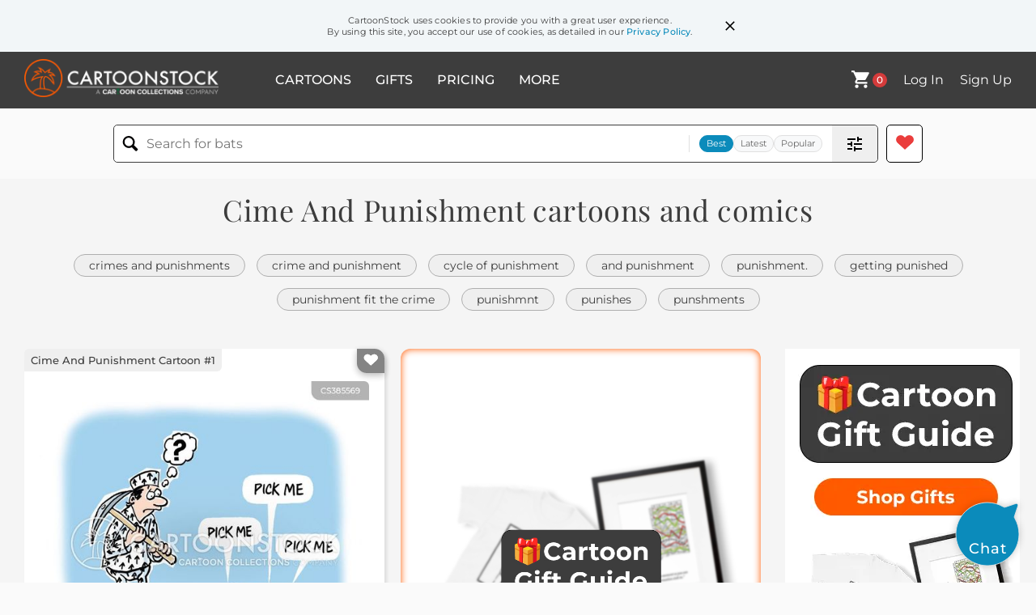

--- FILE ---
content_type: text/html; charset=UTF-8
request_url: https://www.cartoonstock.com/directory/c/cime_and_punishment.asp
body_size: 25265
content:
 <!doctype html><html lang="en"><head><script>// Define dataLayer and the gtag function.
			window.dataLayer = window.dataLayer || [];
			function gtag(){dataLayer.push(arguments);}
			
			// Set default consent to 'denied' as a placeholder
			// Determine actual values based on your own requirements
			gtag('consent', 'default', {
				'ad_storage': 'denied',
				'ad_user_data': 'denied',
				'ad_personalization': 'denied',
				'analytics_storage': 'granted',
				'region': ['AT', 'CH', 'BE', 'BG', 'HR', 'CY', 'CZ', 'DK', 'EE', 'FI', 'FR', 'DE', 'GR', 'HU', 'IS', 'IE', 'IT', 'LV', 'LI', 'LT', 'LU', 'MT', 'NL', 'NO', 'PL', 'PT', 'RO', 'SK', 'SI', 'ES', 'SE', 'GB']
			});

			// Bot traffic filtering: Capture screen resolution and traffic type
			(() => {			
				window.dataLayer.push({
					'js_screen_resolution': window.screen.width + 'x' + window.screen.height,
					'traffic_type': 'external'
				});
			})();</script><script>(function(w,d,s,l,i){w[l]=w[l]||[];w[l].push({'gtm.start':
			new Date().getTime(),event:'gtm.js'});var f=d.getElementsByTagName(s)[0],
			j=d.createElement(s),dl=l!='dataLayer'?'&l='+l:'';j.async=true;j.src=
			'https://www.googletagmanager.com/gtm.js?id='+i+dl;f.parentNode.insertBefore(j,f);
			})(window,document,'script','dataLayer','GTM-NJ6GGMC');</script><script>(function(c,l,a,r,i,t,y){
				c[a]=c[a]||function(){(c[a].q=c[a].q||[]).push(arguments)};
				t=l.createElement(r);t.async=1;t.src="https://www.clarity.ms/tag/"+i;
				y=l.getElementsByTagName(r)[0];y.parentNode.insertBefore(t,y);
			})(window, document, "clarity", "script", "h7u1cnmhjr");

			window.clarity("consent")</script><script>window.addEventListener('DOMContentLoaded', () => {
                (function(e,t,o,n,p,r,i){e.visitorGlobalObjectAlias=n;e[e.visitorGlobalObjectAlias]=e[e.visitorGlobalObjectAlias]||function(){(e[e.visitorGlobalObjectAlias].q=e[e.visitorGlobalObjectAlias].q||[]).push(arguments)};e[e.visitorGlobalObjectAlias].l=(new Date).getTime();r=t.createElement("script");r.src=o;r.async=true;i=t.getElementsByTagName("script")[0];i.parentNode.insertBefore(r,i)})(window,document,"https://diffuser-cdn.app-us1.com/diffuser/diffuser.js","vgo");
                vgo('setAccount', '475737387');
                vgo('setTrackByDefault', true);
                vgo('process');
            })</script><script>(function(w,d,t,r,u){var f,n,i;w[u]=w[u]||[],f=function(){var o={ti:"187010216"};o.q=w[u],w[u]=new UET(o),w[u].push("pageLoad")},n=d.createElement(t),n.src=r,n.async=1,n.onload=n.onreadystatechange=function(){var s=this.readyState;s&&s!=="loaded"&&s!=="complete"||(f(),n.onload=n.onreadystatechange=null)},i=d.getElementsByTagName(t)[0],i.parentNode.insertBefore(n,i)})(window,document,"script","//bat.bing.com/bat.js","uetq");</script>  <script async src="https://pagead2.googlesyndication.com/pagead/js/adsbygoogle.js?client=ca-pub-2523475217111992" crossorigin="anonymous"></script><script>(adsbygoogle = window.adsbygoogle || []).push({});</script>  <meta charset="UTF-8"/><meta name="viewport" content="width=device-width,initial-scale=1"/><meta name="description" content="Cime And Punishment funny cartoons from CartoonStock directory - the world's largest on-line collection of cartoons and comics."><meta name="keywords" content="Cime And Punishment cartoons, Cime And Punishment funny, cartoon pictures, cartoon image, cartoon, comic, comics, cartoon images, cartoon picture, cartoons"><meta name="title" content="Cime And Punishment Cartoons and Comics - funny pictures from CartoonStock"> <link rel='canonical' href='https://www.cartoonstock.com/directory/c/cime_and_punishment.asp'/> <link rel="preload" href="https://s3.amazonaws.com/lowres.cartoonstock.com/law-order-prison-prisoners-criminals-selection-prisoner-swln106_low.jpg" as="image" /><link rel="preload" href="https://s3.amazonaws.com/lowres.cartoonstock.com/law-order-crime-criminal-punish-punishment-crime_and_punishment-bron389_low.jpg" as="image" /><link rel="preload" href="https://s3.amazonaws.com/lowres.cartoonstock.com/business-commerce-work-workers-employee-employer-staff-bron1077_low.jpg" as="image" /> <link rel="apple-touch-icon" sizes="180x180" href="https://assets.cartoonstock.com/images/favicons/apple-touch-icon.png"/><link rel="icon" type="image/png" sizes="192x192" href="https://assets.cartoonstock.com/images/favicons/android-chrome-192x192.png"/><link rel="icon" type="image/png" sizes="32x32" href="https://assets.cartoonstock.com/images/favicons/favicon-32x32.png"/><link rel="icon" type="image/png" sizes="16x16" href="https://assets.cartoonstock.com/images/favicons/favicon-16x16.png"/><link rel="manifest" href="https://assets.cartoonstock.com/images/favicons/manifest.json"/><meta name="apple-mobile-web-app-capable" content="yes"/><meta name="apple-mobile-web-app-title" content="Cartoon Collections"/><meta name="mobile-web-app-capable" content="yes"/><meta name="msapplication-TileColor" content="#FFFFFF"/><meta name="msapplication-TileImage" content="/mstile-144x144.png"/><meta name="theme-color" content="#ff5a00"/><script src="https://cdn.socket.io/4.7.2/socket.io.min.js"></script><script src="https://cdn.jsdelivr.net/npm/marked/marked.min.js"></script><title>Cime And Punishment Cartoons and Comics - funny pictures from CartoonStock</title><meta name="p:domain_verify" content="ee133de7f12a84575711c25522ee1e9b"/><script>window.addEventListener('DOMContentLoaded', () => {
				!function(f,b,e,v,n,t,s)
				{if(f.fbq)return;n=f.fbq=function(){n.callMethod?
				n.callMethod.apply(n,arguments):n.queue.push(arguments)};
				if(!f._fbq)f._fbq=n;n.push=n;n.loaded=!0;n.version='2.0';
				n.queue=[];t=b.createElement(e);t.async=!0;
				t.src=v;s=b.getElementsByTagName(e)[0];
				s.parentNode.insertBefore(t,s)}(window, document,'script',
				'https://connect.facebook.net/en_US/fbevents.js');
				fbq('init', '2646192748955096');
				fbq('track', 'PageView');
			})</script><noscript><img height="1" width="1" style="display:none" src="https://www.facebook.com/tr?id=2646192748955096&ev=PageView&noscript=1" alt="facebook pixel"/></noscript> <script type="application/ld+json">
	[{
			"@context": "https://schema.org/",
			"@type": "ImageObject",
			"contentUrl": "https://s3.amazonaws.com/lowres.cartoonstock.com/law-order-prison-prisoners-criminals-selection-prisoner-swln106_low.jpg",
			"acquireLicensePage": "https://www.cartoonstock.com/cartoon?searchID=CS385569",
			"license": "https://www.cartoonstock.com/license-agreement",
			"creditText": "Scott Wilson via CartoonStock - https://www.cartoonstock.com/cartoon?searchID=CS385569",
			"caption": "'Pick me.' 'Pick me.' 'Pick me.'",
			"keywords": "prison, prisons, prisoners, crimes, criminals, pick me, selection, selection process, prisoner, crime, criminal, rock, rock breaking, tools, pick, punish, cime and punishment, chain gang, confusion, hard labour, labor, hard labor, picks, tools, railroad",
			"creator": {
			  "@type": "Person",
			  "name": "Scott Wilson"
			 },
			"copyrightNotice": "Scott Wilson via CartoonStock - https://www.cartoonstock.com/cartoon?searchID=CS385569"
		},{
			"@context": "https://schema.org/",
			"@type": "ImageObject",
			"contentUrl": "https://s3.amazonaws.com/lowres.cartoonstock.com/law-order-crime-criminal-punish-punishment-crime_and_punishment-bron389_low.jpg",
			"acquireLicensePage": "https://www.cartoonstock.com/cartoon?searchID=CS154276",
			"license": "https://www.cartoonstock.com/license-agreement",
			"creditText": "Bart Roozendaal via CartoonStock - https://www.cartoonstock.com/cartoon?searchID=CS154276",
			"caption": "Crime - Punishment.",
			"keywords": "Crime, crimes, criminal, criminals, punish, punishes, crime and punishment, cause and effect",
			"creator": {
			  "@type": "Person",
			  "name": "Bart Roozendaal"
			 },
			"copyrightNotice": "Bart Roozendaal via CartoonStock - https://www.cartoonstock.com/cartoon?searchID=CS154276"
		},{
			"@context": "https://schema.org/",
			"@type": "ImageObject",
			"contentUrl": "https://s3.amazonaws.com/lowres.cartoonstock.com/business-commerce-work-workers-employee-employer-staff-bron1077_low.jpg",
			"acquireLicensePage": "https://www.cartoonstock.com/cartoon?searchID=CS235294",
			"license": "https://www.cartoonstock.com/license-agreement",
			"creditText": "Bart Roozendaal via CartoonStock - https://www.cartoonstock.com/cartoon?searchID=CS235294",
			"caption": "Corporate Punishment.",
			"keywords": "work, worker, workers, working, employee, employees, employer, employers, staff, staffing, job, jobs, manager, managers, management, boss, bosses, ceo, ceos, supervisor, supervisors, death sentence, blame, blamed, corporate punishment",
			"creator": {
			  "@type": "Person",
			  "name": "Bart Roozendaal"
			 },
			"copyrightNotice": "Bart Roozendaal via CartoonStock - https://www.cartoonstock.com/cartoon?searchID=CS235294"
		},{
			"@context": "https://schema.org/",
			"@type": "ImageObject",
			"contentUrl": "https://s3.amazonaws.com/lowres.cartoonstock.com/business-commerce-motivate-punishment-reward-direction-work-bron1076_low.jpg",
			"acquireLicensePage": "https://www.cartoonstock.com/cartoon?searchID=CS213611",
			"license": "https://www.cartoonstock.com/license-agreement",
			"creditText": "Bart Roozendaal via CartoonStock - https://www.cartoonstock.com/cartoon?searchID=CS213611",
			"caption": "Punishment / Reward.",
			"keywords": "motivate, motivates, reward, rewards, direction, directions, work, worker, workers, working, employee, employees, employer, employers, staff, staffing, job, jobs, manager, managers, management, boss, bosses, ceo, ceos, supervisor, supervisors, social engineer",
			"creator": {
			  "@type": "Person",
			  "name": "Bart Roozendaal"
			 },
			"copyrightNotice": "Bart Roozendaal via CartoonStock - https://www.cartoonstock.com/cartoon?searchID=CS213611"
		},{
			"@context": "https://schema.org/",
			"@type": "ImageObject",
			"contentUrl": "https://lowres.cartooncollections.com/jails-prisons-dungeons-imprisonment-penitentiaries-law-order-CX303171_low.jpg",
			"acquireLicensePage": "https://www.cartoonstock.com/cartoon?searchID=CX303171",
			"license": "https://www.cartoonstock.com/license-agreement",
			"creditText": "Leo Cullum via CartoonStock - https://www.cartoonstock.com/cartoon?searchID=CX303171",
			"caption": "&quot;I forget. Is this the punishment or the rehabilitation?&quot;",
			"keywords": "jail, jails, prison, prisons, dungeon, dungeons, incarceration, imprisonment, penitentiary, penitentiaries, correctional facility, correctional facilities, prisoner, prisoners, inmate, inmates, convict, convicts, criminal, criminals, crime, rehabilitation, criminal justice system, justice, legal system, punitive measures, restorative justice, recidivism, sentence, sentencing, parole, probation, guilty, innocence, law, law enforcement, correction officers, rehabilitation programs, social services, inmate welfare, counseling, education",
			"creator": {
			  "@type": "Person",
			  "name": "Leo Cullum"
			 },
			"copyrightNotice": "Leo Cullum via CartoonStock - https://www.cartoonstock.com/cartoon?searchID=CX303171"
		},{
			"@context": "https://schema.org/",
			"@type": "ImageObject",
			"contentUrl": "https://s3.amazonaws.com/lowres.cartoonstock.com/animals-punished-punishing-fish-goldfish-fishes-rdin831_low.jpg",
			"acquireLicensePage": "https://www.cartoonstock.com/cartoon?searchID=CS388386",
			"license": "https://www.cartoonstock.com/license-agreement",
			"creditText": "Ronaldo Dias via CartoonStock - https://www.cartoonstock.com/cartoon?searchID=CS388386",
			"caption": "Cat punishement.",
			"keywords": "Punished, punishes, punishing, cats, fish, fishes, goldfish, goldfishes, fishes, fish bowl, fish bowls, eat, eats, eating, snack, snacks, cat owner, cat owners, cat lover, cat lovers, fishing, punish, cat, fish, eating fish, bad behaviour, bad behavior, threat, threats",
			"creator": {
			  "@type": "Person",
			  "name": "Ronaldo Dias"
			 },
			"copyrightNotice": "Ronaldo Dias via CartoonStock - https://www.cartoonstock.com/cartoon?searchID=CS388386"
		},{
			"@context": "https://schema.org/",
			"@type": "ImageObject",
			"contentUrl": "https://s3.amazonaws.com/lowres.cartoonstock.com/education-teaching-corporal_punishment-canes-punishment-bad_behaviour-punish-twl0167_low.jpg",
			"acquireLicensePage": "https://www.cartoonstock.com/cartoon?searchID=CS113209",
			"license": "https://www.cartoonstock.com/license-agreement",
			"creditText": "Tom Williams via CartoonStock - https://www.cartoonstock.com/cartoon?searchID=CS113209",
			"caption": "'For heaven's sake, man, didn't we all get the cane at school?'",
			"keywords": "corporal punishment, cane, canes, caning, bad behaviour, bad behavior, punish, punishes, headteacher, headteachers, principal, principals, psychiatrist, psychiatrists, shrink, shrinks, therapy, therapist, therapists",
			"creator": {
			  "@type": "Person",
			  "name": "Tom Williams"
			 },
			"copyrightNotice": "Tom Williams via CartoonStock - https://www.cartoonstock.com/cartoon?searchID=CS113209"
		},{
			"@context": "https://schema.org/",
			"@type": "ImageObject",
			"contentUrl": "https://s3.amazonaws.com/lowres.cartoonstock.com/medical-treatment-medical_treatment-smoke-smoker-smoking_cigarettes-bovn98_low.jpg",
			"acquireLicensePage": "https://www.cartoonstock.com/cartoon?searchID=CS210880",
			"license": "https://www.cartoonstock.com/license-agreement",
			"creditText": "BOA via CartoonStock - https://www.cartoonstock.com/cartoon?searchID=CS210880",
			"caption": "Punishment.",
			"keywords": "treatment, treatments, medical treatment, medical treatments, smoke, smokes, smoker, smokers, smoking cigarettes, cigarette, smoke, smokes, lung diseases, medicine, smoking, cigarettes, education, lung disease, caricature",
			"creator": {
			  "@type": "Person",
			  "name": "BOA"
			 },
			"copyrightNotice": "BOA via CartoonStock - https://www.cartoonstock.com/cartoon?searchID=CS210880"
		},{
			"@context": "https://schema.org/",
			"@type": "ImageObject",
			"contentUrl": "https://s3.amazonaws.com/lowres.cartoonstock.com/education-teaching-wordplay-witticism-wit-pun-word_play-mfln9818_low.jpg",
			"acquireLicensePage": "https://www.cartoonstock.com/cartoon?searchID=CS472799",
			"license": "https://www.cartoonstock.com/license-agreement",
			"creditText": "Mike Flanagan via CartoonStock - https://www.cartoonstock.com/cartoon?searchID=CS472799",
			"caption": "Capital Punishment",
			"keywords": "wordplay, word play, witticism, witticisms, wit, wits, pun, puns, word-play, word game, wordgame, word games, word-game, wordgames, homonym, homonyms, alphabet, alphabets, letter, letters, capital punishment, capital punishments, whip, whips, corporeal punishment, corporeal punishments",
			"creator": {
			  "@type": "Person",
			  "name": "Mike Flanagan"
			 },
			"copyrightNotice": "Mike Flanagan via CartoonStock - https://www.cartoonstock.com/cartoon?searchID=CS472799"
		},{
			"@context": "https://schema.org/",
			"@type": "ImageObject",
			"contentUrl": "https://lowres.cartooncollections.com/literature-crimes-punished-homework-child-families-CC135919_low.jpg",
			"acquireLicensePage": "https://www.cartoonstock.com/cartoon?searchID=CC135919",
			"license": "https://www.cartoonstock.com/license-agreement",
			"creditText": "Roz Chast via CartoonStock - https://www.cartoonstock.com/cartoon?searchID=CC135919",
			"caption": "Crime &amp; Punishment Mix And Match",
			"keywords": "literary, literature, crime, crimes, punish, punished, homework, home work, child, kid, kids, discipline, parenting, parental, disciplined, books, book, book lover, book worm, book lovers, book worms, bookish, read, reading, dostoevsky, fyodor, russian literature, russian literature, novel, novels, escalate, escalation, escalating, escalated, family, families, mother, motherhood, mom, moms, mum, mums, mothering, puzzles, games, matching game, literature-based, literature quiz, educational, learning, morality, justice, criminal justice system, law enforcement, responsibility, accountability, consequences, crime prevention, family values, discipline techniques, child behavior, child development, russian culture, philosophy, ethical dilemma, psychological thriller",
			"creator": {
			  "@type": "Person",
			  "name": "Roz Chast"
			 },
			"copyrightNotice": "Roz Chast via CartoonStock - https://www.cartoonstock.com/cartoon?searchID=CC135919"
		},{
			"@context": "https://schema.org/",
			"@type": "ImageObject",
			"contentUrl": "https://images.cartoonstock.com/lowres/animals-cat-punishment-eat-birdcage-pets-CS612536_low.jpg",
			"acquireLicensePage": "https://www.cartoonstock.com/cartoon?searchID=CS612536",
			"license": "https://www.cartoonstock.com/license-agreement",
			"creditText": "Jonesy via CartoonStock - https://www.cartoonstock.com/cartoon?searchID=CS612536",
			"caption": "&quot;For the punishment to truly fit the crime shouldn't we eat him?&quot;",
			"keywords": "cat, cats, crime, eat, justice, birdcage, pet, pets, captivity, role reversal, anthropomorphism, domestic, feline, human behavior, cat punishment, pet owners, retribution, lightly ironic, absurdity, pet behavior, domestic life, unusual punishment, revenge, moral question, cat owner, cat owners, birdcages, bird cage, predator, predators, prey, preys, food chain, food-chain, crimes, injustice, injustices, discipline, disciplined, retributions",
			"creator": {
			  "@type": "Person",
			  "name": "Jonesy"
			 },
			"copyrightNotice": "Jonesy via CartoonStock - https://www.cartoonstock.com/cartoon?searchID=CS612536"
		},{
			"@context": "https://schema.org/",
			"@type": "ImageObject",
			"contentUrl": "https://lowres.cartooncollections.com/appropriate_punishments-guilty_conscience-guilty-kid-family_life-families-CC44898_low.jpg",
			"acquireLicensePage": "https://www.cartoonstock.com/cartoon?searchID=CC44898",
			"license": "https://www.cartoonstock.com/license-agreement",
			"creditText": "Barbara Smaller via CartoonStock - https://www.cartoonstock.com/cartoon?searchID=CC44898",
			"caption": "&quot;What do I think is an appropriate punishment? I think an appropriate punishment would be to make me live with my guilt.&quot;",
			"keywords": "appropriate punishment, appropriate punishments, guilt, guilty conscience, guilty consciences, guilty, guiltiness, kid, kids, family life, family-life, childhood, childhoods, sense of guilt, discipline, mom, moms, mum, mums, mother, mothers, motherhood, breakage, breakages, broken vase, broken vases, remorse, atonement, penance, self-reflection, consequence, moral responsibility, character development, life lessons, personal growth, mindfulness, introspection, psychological distress, parenting, child discipline, behavioral correction, family values, cause and effect, repair, problem-solving, communication, conflict resolution",
			"creator": {
			  "@type": "Person",
			  "name": "Barbara Smaller"
			 },
			"copyrightNotice": "Barbara Smaller via CartoonStock - https://www.cartoonstock.com/cartoon?searchID=CC44898"
		},{
			"@context": "https://schema.org/",
			"@type": "ImageObject",
			"contentUrl": "https://lowres.cartooncollections.com/titan-zeus-greek_myth-greek_myths-myths-families-WC900162_low.jpg",
			"acquireLicensePage": "https://www.cartoonstock.com/cartoon?searchID=WC900162",
			"license": "https://www.cartoonstock.com/license-agreement",
			"creditText": "Jody Zellman via CartoonStock - https://www.cartoonstock.com/cartoon?searchID=WC900162",
			"caption": "Let's revisit Atlas' punishment",
			"keywords": "atlas, titan, titans, zeus, atlas punishment, greek myth, greek mythology, greek myths, myth, myths, mythology, hacky sack, parenting, parent, parents, teen, teens, teenager, lenient, too lenient, greek gods, greek culture, greek literature, ancient greece, eternal torment, mythology retold, moral lesson, character punishment, divine retribution, titanomachy, family relationships, father-son relationship, father-daughter relationship, mother-son relationship, strict parenting, helicopter parents, parenting techniques, teenage rebellion, discipline, consequences of actions, overindulgence",
			"creator": {
			  "@type": "Person",
			  "name": "Jody Zellman"
			 },
			"copyrightNotice": "Jody Zellman via CartoonStock - https://www.cartoonstock.com/cartoon?searchID=WC900162"
		},{
			"@context": "https://schema.org/",
			"@type": "ImageObject",
			"contentUrl": "https://lowres.cartooncollections.com/jails-prisons-behind_bars-imprisonment-penitentiaries-law-order-CX303172_low.jpg",
			"acquireLicensePage": "https://www.cartoonstock.com/cartoon?searchID=CX303172",
			"license": "https://www.cartoonstock.com/license-agreement",
			"creditText": "Leo Cullum via CartoonStock - https://www.cartoonstock.com/cartoon?searchID=CX303172",
			"caption": "&quot;&hellip; which of course begs the question can any punishment really ever fit any crime?&quot;",
			"keywords": "jail, jails, prison, prisons, incarceration, behind bars, imprisoned, imprisonment, penitentiary, penitentiaries, correctional facility, correctional facilities, prisoner, prisoners, inmate, inmates, convict, convicts, criminal, criminals, crime, cell, cells, cellmate, cellmates, celly, cellie, cellies, philosophy, philosopher, philosophers, justice, morality, ethics, retribution, rehabilitation, criminal justice system, consequences, social contract, human rights, law enforcement, sentencing guidelines, capital punishment, community service, restorative justice, recidivism, victim impact statements, prison reform, juvenile justice, mass incarceration, probation, parole, offender rehabilitation, therapeutic jurisprudence, sentencing disparities, wrongful conviction",
			"creator": {
			  "@type": "Person",
			  "name": "Leo Cullum"
			 },
			"copyrightNotice": "Leo Cullum via CartoonStock - https://www.cartoonstock.com/cartoon?searchID=CX303172"
		},{
			"@context": "https://schema.org/",
			"@type": "ImageObject",
			"contentUrl": "https://images.cartoonstock.com/lowres/miscellaneous-speed_bump-punishes-punished-punishments-rock-CG177469_low.jpg",
			"acquireLicensePage": "https://www.cartoonstock.com/cartoon?searchID=CG177469",
			"license": "https://www.cartoonstock.com/license-agreement",
			"creditText": "Dave Coverly via CartoonStock - https://www.cartoonstock.com/cartoon?searchID=CG177469",
			"caption": "It may be cruel and unusual, but if the boulders don't drive them out, we'll resort to the kale.
",
			"keywords": "speed bump, punish, punishes, punishing, punished, boulder, rock, rocks, vegetable, vegetables, catapult, catapults, fork, forks, spoon, spoons, silverware, utensil, utensils, flatware, medieval, weapon, weapons",
			"creator": {
			  "@type": "Person",
			  "name": "Dave Coverly"
			 },
			"copyrightNotice": "Dave Coverly via CartoonStock - https://www.cartoonstock.com/cartoon?searchID=CG177469"
		},{
			"@context": "https://schema.org/",
			"@type": "ImageObject",
			"contentUrl": "https://s3.amazonaws.com/lowres.cartoonstock.com/law-order-capitol_punishment-justice-hanging_ropes-hangings-legal_systems-amrn395_low.jpg",
			"acquireLicensePage": "https://www.cartoonstock.com/cartoon?searchID=CS262553",
			"license": "https://www.cartoonstock.com/license-agreement",
			"creditText": "Alfredo Martirena via CartoonStock - https://www.cartoonstock.com/cartoon?searchID=CS262553",
			"caption": "Justice and Capitol Punishment.",
			"keywords": "Capitol punishment, Capitol punishments, Justice, hanging ropes, hanging, hangings, legal system, legal systems, death sentence, death sentences, judiciary system, Judiciary systems, courtroom, courtrooms, trial, trials",
			"creator": {
			  "@type": "Person",
			  "name": "Alfredo Martirena"
			 },
			"copyrightNotice": "Alfredo Martirena via CartoonStock - https://www.cartoonstock.com/cartoon?searchID=CS262553"
		},{
			"@context": "https://schema.org/",
			"@type": "ImageObject",
			"contentUrl": "https://s3.amazonaws.com/lowres.cartoonstock.com/technology-techie-gadget-punishment-grounded-grounds-hscn880_low.jpg",
			"acquireLicensePage": "https://www.cartoonstock.com/cartoon?searchID=CS151200",
			"license": "https://www.cartoonstock.com/license-agreement",
			"creditText": "Harley Schwadron via CartoonStock - https://www.cartoonstock.com/cartoon?searchID=CS151200",
			"caption": "'Sending someone to his room was a punishment when I was a kid.'",
			"keywords": "techie, techies, gadget, gadgets, grounded, grounding, grounds, ground, parent, parents, parenting, kid, kids, childhood, childhoods, family life, family-life, discipline, disciplined, disciplining, modern technology, gadgetry",
			"creator": {
			  "@type": "Person",
			  "name": "Harley Schwadron"
			 },
			"copyrightNotice": "Harley Schwadron via CartoonStock - https://www.cartoonstock.com/cartoon?searchID=CS151200"
		},{
			"@context": "https://schema.org/",
			"@type": "ImageObject",
			"contentUrl": "https://s3.amazonaws.com/lowres.cartoonstock.com/computers-crime-sentence-sentencings-judges-trials-shrn5023_low.jpg",
			"acquireLicensePage": "https://www.cartoonstock.com/cartoon?searchID=CS154726",
			"license": "https://www.cartoonstock.com/license-agreement",
			"creditText": "Sidney Harris via CartoonStock - https://www.cartoonstock.com/cartoon?searchID=CS154726",
			"caption": "&quot;..and we hope that for a cyber-crime, you will consider imposing a cyber-penalty.&quot;",
			"keywords": "crime, crimes, sentence, sentencing, sentencings, judge, judges, trial, trials, cyber crimes, cybercrimes, hack, hacks, hacker, hackers, hacking, computer crime, computer crimes, eye-for-an-eye, light sentence, light sentences, plea bargain, plea bargains, plea bargaining, penalty, penalties, nonviolent, nonviolent offender, non-violent offender, nonviolent offenders, non-violent offenders",
			"creator": {
			  "@type": "Person",
			  "name": "Sidney Harris"
			 },
			"copyrightNotice": "Sidney Harris via CartoonStock - https://www.cartoonstock.com/cartoon?searchID=CS154726"
		},{
			"@context": "https://schema.org/",
			"@type": "ImageObject",
			"contentUrl": "https://s3.amazonaws.com/lowres.cartoonstock.com/entertainment-mime-mime_artist-miming-silence-performers-pha0848_low.jpg",
			"acquireLicensePage": "https://www.cartoonstock.com/cartoon?searchID=CS115691",
			"license": "https://www.cartoonstock.com/license-agreement",
			"creditText": "Patrick Hardin via CartoonStock - https://www.cartoonstock.com/cartoon?searchID=CS115691",
			"caption": "'This court hereby sentences you to fifteen months in an imaginary box.'",
			"keywords": "mime, mimes, mime artist, mime artists, miming, silent, silence, performer, performers, street performer, street performers, street performance, street performances, sentence, sentences, guilty, judge, judges, court, courts, courtroom, courtrooms, trial, trials",
			"creator": {
			  "@type": "Person",
			  "name": "Patrick Hardin"
			 },
			"copyrightNotice": "Patrick Hardin via CartoonStock - https://www.cartoonstock.com/cartoon?searchID=CS115691"
		},{
			"@context": "https://schema.org/",
			"@type": "ImageObject",
			"contentUrl": "https://s3.amazonaws.com/lowres.cartoonstock.com/law-order-polystyrene-criminal_underworld-penalty-punishments-cartoons-abr1147_low.jpg",
			"acquireLicensePage": "https://www.cartoonstock.com/cartoon?searchID=CS221986",
			"license": "https://www.cartoonstock.com/license-agreement",
			"creditText": "Adey Bryant via CartoonStock - https://www.cartoonstock.com/cartoon?searchID=CS221986",
			"caption": "&quot;That'll teach him to try and muscle in on the polystyrene market.&quot;",
			"keywords": "polystyrene, underworld, criminal underworld, penalties, penalty",
			"creator": {
			  "@type": "Person",
			  "name": "Adey Bryant"
			 },
			"copyrightNotice": "Adey Bryant via CartoonStock - https://www.cartoonstock.com/cartoon?searchID=CS221986"
		},{
			"@context": "https://schema.org/",
			"@type": "ImageObject",
			"contentUrl": "https://lowres.cartooncollections.com/punishes-punishment-prisoner-punisher-behead-professions-AM600203_low.jpg",
			"acquireLicensePage": "https://www.cartoonstock.com/cartoon?searchID=AM600203",
			"license": "https://www.cartoonstock.com/license-agreement",
			"creditText": "Benjamin Schwartz via CartoonStock - https://www.cartoonstock.com/cartoon?searchID=AM600203",
			"caption": "&quot;For today's punishment, you'll be listening to my mom talk about her foot pain.&quot; ",
			"keywords": "punish, punishes, punished, prisoner, prisoners, punisher, punishee, decapitator, decapitation, decapitations, mum, mums, mom, moms, mother, mothers, foot, feet, foot pain, talk, talking, talked one to death, kill, suffer in silence, suffering, suffers, suffered, torturous, tortured, tortured, tortures, bored to death, bored to death, issues, issue, problem, problems, age, ageing, discipline, correction, reprimand, consequences, inmates, detention, captive audience, persuasive speaking, physical pain, discomfort, podiatry, orthopedic, chronic pain, agony, misery, endurance, stoicism, empathy, listening skills, family dynamics, aging parents, caregiving, geriatric care, health issues, wellness",
			"creator": {
			  "@type": "Person",
			  "name": "Benjamin Schwartz"
			 },
			"copyrightNotice": "Benjamin Schwartz via CartoonStock - https://www.cartoonstock.com/cartoon?searchID=AM600203"
		},{
			"@context": "https://schema.org/",
			"@type": "ImageObject",
			"contentUrl": "https://lowres.cartooncollections.com/executions-executioners-medieval_executioners-behead-guilt-death-CX400018_low.jpg",
			"acquireLicensePage": "https://www.cartoonstock.com/cartoon?searchID=CX400018",
			"license": "https://www.cartoonstock.com/license-agreement",
			"creditText": "Benjamin Schwartz via CartoonStock - https://www.cartoonstock.com/cartoon?searchID=CX400018",
			"caption": "&quot;But first, some guilt.&quot;",
			"keywords": "execution, executions, executioner, executioners, medieval executioner, medieval executioners, guilt, guilt trip, guilt trips, little old lady, little old woman, pouring on the guilt, dead, dead, punish, punished, morality, moral code, conscience, guilt complex, spiritual guilt, moral guilt, psychological guilt, penance, remorse, penitence, atonement, redemption, contrition, death penalty, capital punishment, law enforcement, judges, courts, legal system, trial, jury, jury decision, prison, penitentiary, rehabilitation",
			"creator": {
			  "@type": "Person",
			  "name": "Benjamin Schwartz"
			 },
			"copyrightNotice": "Benjamin Schwartz via CartoonStock - https://www.cartoonstock.com/cartoon?searchID=CX400018"
		},{
			"@context": "https://schema.org/",
			"@type": "ImageObject",
			"contentUrl": "https://images.cartoonstock.com/lowres/politics-israel-lebanon-mideast-war-collective_punishment-EC402933_low.jpg",
			"acquireLicensePage": "https://www.cartoonstock.com/cartoon?searchID=EC402933",
			"license": "https://www.cartoonstock.com/license-agreement",
			"creditText": "Andy Singer via CartoonStock - https://www.cartoonstock.com/cartoon?searchID=EC402933",
			"caption": "Collective Punishment in Israel and the USA",
			"keywords": "israel, israeli, lebanon, lebenon, mideast, middle east, war, conflict, collective punishment, military, terrorism, terrorists, terror, militarism, bomb, bombs, bombing, beirut, hezbollah, lebanese, crime, political conflict, international relations, military intervention, civilian casualties, war crimes, humanitarian crisis, human rights violations, government policy, military strategy, global security, diplomatic tensions, homeland security, national defense, geopolitical, defense forces, military operation, internal displacement, peace negotiations, conflict resolution, united nations, foreign policy",
			"creator": {
			  "@type": "Person",
			  "name": "Andy Singer"
			 },
			"copyrightNotice": "Andy Singer via CartoonStock - https://www.cartoonstock.com/cartoon?searchID=EC402933"
		},{
			"@context": "https://schema.org/",
			"@type": "ImageObject",
			"contentUrl": "https://s3.amazonaws.com/lowres.cartoonstock.com/children-chat_room-internet-the_internet-punishment-naughty_child-pha0220_low.jpg",
			"acquireLicensePage": "https://www.cartoonstock.com/cartoon?searchID=CS247488",
			"license": "https://www.cartoonstock.com/license-agreement",
			"creditText": "Patrick Hardin via CartoonStock - https://www.cartoonstock.com/cartoon?searchID=CS247488",
			"caption": "Punishment for a child in the internet age - 'Go to your chat room'",
			"keywords": "chat room, chat rooms, internet, web, the internet, punish, room, internet age, naughty children, chatroom, chatrooms, world wide web",
			"creator": {
			  "@type": "Person",
			  "name": "Patrick Hardin"
			 },
			"copyrightNotice": "Patrick Hardin via CartoonStock - https://www.cartoonstock.com/cartoon?searchID=CS247488"
		},{
			"@context": "https://schema.org/",
			"@type": "ImageObject",
			"contentUrl": "https://s3.amazonaws.com/lowres.cartoonstock.com/animals-nemo-fishes-cars-autos-automobiles-shl080707_low.jpg",
			"acquireLicensePage": "https://www.cartoonstock.com/cartoon?searchID=CS345789",
			"license": "https://www.cartoonstock.com/license-agreement",
			"creditText": "Scott Hilburn via CartoonStock - https://www.cartoonstock.com/cartoon?searchID=CS345789",
			"caption": "Fining Nemo.",
			"keywords": "nemo, fish, fishes, car, cars, auto, autos, automobile, automobiles, fine, fines, fined, fining, ploice, policeman, policemen, license, licence, curfew, curfews, parent, parents, ticket, tickets, punishing, punished, punisher, gill, gills, criminal, criminals, The Argyle Sweater, Argyle Sweater",
			"creator": {
			  "@type": "Person",
			  "name": "Scott Hilburn"
			 },
			"copyrightNotice": "Scott Hilburn via CartoonStock - https://www.cartoonstock.com/cartoon?searchID=CS345789"
		},{
			"@context": "https://schema.org/",
			"@type": "ImageObject",
			"contentUrl": "https://s3.amazonaws.com/lowres.cartoonstock.com/social-issues-freedom-caged_bird-dove-dove_of_peace-justice-fkun191_low.jpg",
			"acquireLicensePage": "https://www.cartoonstock.com/cartoon?searchID=CS283330",
			"license": "https://www.cartoonstock.com/license-agreement",
			"creditText": "Firuz Kutal via CartoonStock - https://www.cartoonstock.com/cartoon?searchID=CS283330",
			"caption": "Caged Justice.",
			"keywords": "freedom, freedoms, caged bird, caged birds, dove, doves, dove of peace, caged justice, justice, scales of justice, social problem, social problems, doves of peace",
			"creator": {
			  "@type": "Person",
			  "name": "Firuz Kutal"
			 },
			"copyrightNotice": "Firuz Kutal via CartoonStock - https://www.cartoonstock.com/cartoon?searchID=CS283330"
		},{
			"@context": "https://schema.org/",
			"@type": "ImageObject",
			"contentUrl": "https://s3.amazonaws.com/lowres.cartoonstock.com/law-order-capital_punishment-death_sentence-capitalization-capitol_letter-class-rmon1626_low.jpg",
			"acquireLicensePage": "https://www.cartoonstock.com/cartoon?searchID=CS212411",
			"license": "https://www.cartoonstock.com/license-agreement",
			"creditText": "Ron Morgan via CartoonStock - https://www.cartoonstock.com/cartoon?searchID=CS212411",
			"caption": "'To them, capital punishment means making them use proper capitalization.'",
			"keywords": "capital punishment, capital punishments, death sentence, death sentences, capitalization, capitalisation, capitol letter, capitol letters, class, classes, student, students, lesson, lessons, classroom, classrooms, teacher, teachers, grammar, punctuation, punctuations",
			"creator": {
			  "@type": "Person",
			  "name": "Ron Morgan"
			 },
			"copyrightNotice": "Ron Morgan via CartoonStock - https://www.cartoonstock.com/cartoon?searchID=CS212411"
		},{
			"@context": "https://schema.org/",
			"@type": "ImageObject",
			"contentUrl": "https://images.cartoonstock.com/lowres/politics-god-kids-abuse-pedophile-pope-EC359800_low.jpg",
			"acquireLicensePage": "https://www.cartoonstock.com/cartoon?searchID=EC359800",
			"license": "https://www.cartoonstock.com/license-agreement",
			"creditText": "Angel Boligan via CartoonStock - https://www.cartoonstock.com/cartoon?searchID=EC359800",
			"caption": "Gods Punishment",
			"keywords": "god, kids, priest, abuse, religion, laws, pope, cardinal, bishop, church, catholic, divine justice, heavenly retribution, divine intervention, spiritual consequences, religious ethics, moral accountability, child protection, clerical abuse, church hierarchy, faith community, religious doctrine, religious rituals, religious teachings, religious authority, faith-based institutions, religious scandal, institutional cover-up, religious leaders, religious faith, spiritual guidance, religious beliefs",
			"creator": {
			  "@type": "Person",
			  "name": "Angel Boligan"
			 },
			"copyrightNotice": "Angel Boligan via CartoonStock - https://www.cartoonstock.com/cartoon?searchID=EC359800"
		},{
			"@context": "https://schema.org/",
			"@type": "ImageObject",
			"contentUrl": "https://s3.amazonaws.com/lowres.cartoonstock.com/health-beauty-condom-dome-sports_arena-stadia-stadiums-hsc1492_low.jpg",
			"acquireLicensePage": "https://www.cartoonstock.com/cartoon?searchID=CS240243",
			"license": "https://www.cartoonstock.com/license-agreement",
			"creditText": "Harley Schwadron via CartoonStock - https://www.cartoonstock.com/cartoon?searchID=CS240243",
			"caption": "Welcome to the condome - funded by the acme prophylactic co.",
			"keywords": "condom, condoms, dome, arena, sports arena, sports arenas, stadia, stadium, stadiums, sports stadium, football stadium, football stadiums, prophylactic, preventative, protection, preventive",
			"creator": {
			  "@type": "Person",
			  "name": "Harley Schwadron"
			 },
			"copyrightNotice": "Harley Schwadron via CartoonStock - https://www.cartoonstock.com/cartoon?searchID=CS240243"
		},{
			"@context": "https://schema.org/",
			"@type": "ImageObject",
			"contentUrl": "https://s3.amazonaws.com/lowres.cartoonstock.com/children-punishment-carrot-strained_carrot-baby_food-baby_food-efin3467_low.jpg",
			"acquireLicensePage": "https://www.cartoonstock.com/cartoon?searchID=CS158761",
			"license": "https://www.cartoonstock.com/license-agreement",
			"creditText": "Ed Fischer via CartoonStock - https://www.cartoonstock.com/cartoon?searchID=CS158761",
			"caption": "'Strained carrots again! What am I being punished for this time?'",
			"keywords": "carrot, carrots, strained carrot, strained carrots, baby food, baby foods, baby-food, baby-foods, childcare, child, baby, babies, discipline, disciplines, child-care, child care, family life, family-life, high chair, high chairs",
			"creator": {
			  "@type": "Person",
			  "name": "Ed Fischer"
			 },
			"copyrightNotice": "Ed Fischer via CartoonStock - https://www.cartoonstock.com/cartoon?searchID=CS158761"
		},{
			"@context": "https://schema.org/",
			"@type": "ImageObject",
			"contentUrl": "https://s3.amazonaws.com/lowres.cartoonstock.com/youth-crime-graffiti-punished-punish-juvenile_crime-ggun15_low.jpg",
			"acquireLicensePage": "https://www.cartoonstock.com/cartoon?searchID=CS310281",
			"license": "https://www.cartoonstock.com/license-agreement",
			"creditText": "Gordon Gurvan via CartoonStock - https://www.cartoonstock.com/cartoon?searchID=CS310281",
			"caption": "Youth at House of Correction covering graffiti with correction fluid.",
			"keywords": "CRIME, GRAFFITI, AUTHORITY, punished, punish, punishes, juvenile crime, tip-ex, tip ex, correction, correction fluid, cover up, cover-up, youth crime, juvenile crimes, discipline, chastise, disciplined, chastised, disciplinary",
			"creator": {
			  "@type": "Person",
			  "name": "Gordon Gurvan"
			 },
			"copyrightNotice": "Gordon Gurvan via CartoonStock - https://www.cartoonstock.com/cartoon?searchID=CS310281"
		},{
			"@context": "https://schema.org/",
			"@type": "ImageObject",
			"contentUrl": "https://s3.amazonaws.com/lowres.cartoonstock.com/office-office-sexism-women-punishment-disciplinary-bron1090_low.jpg",
			"acquireLicensePage": "https://www.cartoonstock.com/cartoon?searchID=CS314835",
			"license": "https://www.cartoonstock.com/license-agreement",
			"creditText": "Bart Roozendaal via CartoonStock - https://www.cartoonstock.com/cartoon?searchID=CS314835",
			"caption": "Corporate Punishment.",
			"keywords": "Office, feminism, sexist, women, corporate punishment, discipline, disciplinary, disciplinary procedure, disciplinary procedures",
			"creator": {
			  "@type": "Person",
			  "name": "Bart Roozendaal"
			 },
			"copyrightNotice": "Bart Roozendaal via CartoonStock - https://www.cartoonstock.com/cartoon?searchID=CS314835"
		},{
			"@context": "https://schema.org/",
			"@type": "ImageObject",
			"contentUrl": "https://s3.amazonaws.com/lowres.cartoonstock.com/social-issues-punish-punishment-capital_punishment-wives-abuse-csl1941_low.jpg",
			"acquireLicensePage": "https://www.cartoonstock.com/cartoon?searchID=VC114812",
			"license": "https://www.cartoonstock.com/license-agreement",
			"creditText": "Sir John Tenniel via CartoonStock - https://www.cartoonstock.com/cartoon?searchID=VC114812",
			"caption": "Ruffians and Capital Punishment",
			"keywords": "punish, punishes, capital punishment, wife, wives, domestic abuse, abuse, violent, violence, flogging, floggings",
			"creator": {
			  "@type": "Person",
			  "name": "Sir John Tenniel"
			 },
			"copyrightNotice": "Sir John Tenniel via CartoonStock - https://www.cartoonstock.com/cartoon?searchID=VC114812"
		},{
			"@context": "https://schema.org/",
			"@type": "ImageObject",
			"contentUrl": "https://s3.amazonaws.com/lowres.cartoonstock.com/animals-slug-crime-criminal-prison-jail-gja0183_low.jpg",
			"acquireLicensePage": "https://www.cartoonstock.com/cartoon?searchID=CS351124",
			"license": "https://www.cartoonstock.com/license-agreement",
			"creditText": "George Jartos via CartoonStock - https://www.cartoonstock.com/cartoon?searchID=CS351124",
			"caption": "'If you commit a crime when you're slow as molasses &amp; leave a trail of slime you're going to do some time.'",
			"keywords": "slug, slugs, crime, crimes, criminal, criminals, prison, prisons, jail, jails, crime and punishment, jailbird, prisoner, prisoners, doing time, doin' time, putting time, puttin' time",
			"creator": {
			  "@type": "Person",
			  "name": "George Jartos"
			 },
			"copyrightNotice": "George Jartos via CartoonStock - https://www.cartoonstock.com/cartoon?searchID=CS351124"
		},{
			"@context": "https://schema.org/",
			"@type": "ImageObject",
			"contentUrl": "https://images.cartoonstock.com/lowres/history-football-football_players-footballers-penalties-penalised-CS580326_low.jpg",
			"acquireLicensePage": "https://www.cartoonstock.com/cartoon?searchID=CS580326",
			"license": "https://www.cartoonstock.com/license-agreement",
			"creditText": "Ed Fischer via CartoonStock - https://www.cartoonstock.com/cartoon?searchID=CS580326",
			"caption": "&ldquo;Yes, Joe - I don&rsquo;t know if I&rsquo;ve ever seen such a severe penalty.&rdquo;",
			"keywords": "football, football player, football players, footballer, footballers, penalty, penalties, penalise, penalised, penalising, severe, red card, red cards, sin bin, sin bins, stock, stocks, laugh, laughs, laughing, fruit, throw, throws, throwing, make an example, making an example, medieval punishment, medieval punishments, commentator, commentators",
			"creator": {
			  "@type": "Person",
			  "name": "Ed Fischer"
			 },
			"copyrightNotice": "Ed Fischer via CartoonStock - https://www.cartoonstock.com/cartoon?searchID=CS580326"
		}]
	</script> </head><body style="background-color: #fafafa;"><noscript><iframe src="https://www.googletagmanager.com/ns.html?id=GTM-NJ6GGMC" height="0" width="0" style="display:none;visibility:hidden"></iframe></noscript><cookie-notice></cookie-notice><nav-main-search data-page="directory"></nav-main-search><search-mobile data-search="false" style="z-index: 3;"></search-mobile><directory-grid-page data-api-response="{&quot;keyword&quot;:&quot;cime and punishment&quot;,&quot;total_results&quot;:&quot;9226&quot;,&quot;description&quot;:null,&quot;description_alternative&quot;:null,&quot;meta_description&quot;:null,&quot;title&quot;:null,&quot;cartoons&quot;:[{&quot;search_id&quot;:&quot;CS385569&quot;,&quot;image_url&quot;:&quot;https:\/\/s3.amazonaws.com\/lowres.cartoonstock.com\/law-order-prison-prisoners-criminals-selection-prisoner-swln106_low.jpg&quot;,&quot;mockups&quot;:{&quot;mug&quot;:&quot;https:\/\/productpreviews.cartooncollections.com\/CS385569-19-1320-0.jpg&quot;,&quot;pillow&quot;:&quot;https:\/\/productpreviews.cartooncollections.com\/CS385569-83-4532-0.jpg&quot;,&quot;print&quot;:&quot;https:\/\/productpreviews.cartooncollections.com\/CS385569-5003-5003002-100.jpg&quot;,&quot;tshirt&quot;:&quot;https:\/\/productpreviews.cartooncollections.com\/CS385569-12-504-2.jpg&quot;},&quot;title&quot;:&quot;'Pick me.' 'Pick me.' 'Pick me.'&quot;,&quot;cartoonist&quot;:{&quot;first_last&quot;:&quot;Scott Wilson&quot;,&quot;id&quot;:132,&quot;url&quot;:&quot;https:\/\/www.cartoonstock.com\/search?cartoonist=scottwilson&quot;,&quot;slug&quot;:&quot;scottwilson&quot;},&quot;keywords&quot;:[{&quot;keyword&quot;:&quot;prison&quot;,&quot;url&quot;:&quot;\/directory\/p\/prison.asp&quot;},{&quot;keyword&quot;:&quot;prisons&quot;,&quot;url&quot;:&quot;\/directory\/p\/prisons.asp&quot;},{&quot;keyword&quot;:&quot;prisoners&quot;,&quot;url&quot;:&quot;\/directory\/p\/prisoners.asp&quot;},{&quot;keyword&quot;:&quot;crimes&quot;,&quot;url&quot;:&quot;\/directory\/c\/crimes.asp&quot;},{&quot;keyword&quot;:&quot;criminals&quot;,&quot;url&quot;:&quot;\/directory\/c\/criminals.asp&quot;},{&quot;keyword&quot;:&quot;pick me&quot;,&quot;url&quot;:&quot;\/directory\/p\/pick_me.asp&quot;},{&quot;keyword&quot;:&quot;selection&quot;,&quot;url&quot;:&quot;\/directory\/s\/selection.asp&quot;},{&quot;keyword&quot;:&quot;selection process&quot;,&quot;url&quot;:&quot;\/directory\/s\/selection_process.asp&quot;},{&quot;keyword&quot;:&quot;prisoner&quot;,&quot;url&quot;:&quot;\/directory\/p\/prisoner.asp&quot;},{&quot;keyword&quot;:&quot;crime&quot;,&quot;url&quot;:&quot;\/directory\/c\/crime.asp&quot;},{&quot;keyword&quot;:&quot;criminal&quot;,&quot;url&quot;:&quot;\/directory\/c\/criminal.asp&quot;},{&quot;keyword&quot;:&quot;rock&quot;,&quot;url&quot;:&quot;\/directory\/r\/rock.asp&quot;},{&quot;keyword&quot;:&quot;rock breaking&quot;,&quot;url&quot;:&quot;\/directory\/r\/rock_breaking.asp&quot;},{&quot;keyword&quot;:&quot;tools&quot;,&quot;url&quot;:&quot;\/directory\/t\/tools.asp&quot;},{&quot;keyword&quot;:&quot;pick&quot;,&quot;url&quot;:&quot;\/directory\/p\/pick.asp&quot;},{&quot;keyword&quot;:&quot;punish&quot;,&quot;url&quot;:&quot;\/directory\/p\/punish.asp&quot;},{&quot;keyword&quot;:&quot;cime and punishment&quot;,&quot;url&quot;:&quot;\/directory\/c\/cime_and_punishment.asp&quot;},{&quot;keyword&quot;:&quot;chain gang&quot;,&quot;url&quot;:&quot;\/directory\/c\/chain_gang.asp&quot;},{&quot;keyword&quot;:&quot;confusion&quot;,&quot;url&quot;:&quot;\/directory\/c\/confusion.asp&quot;},{&quot;keyword&quot;:&quot;hard labour&quot;,&quot;url&quot;:&quot;\/directory\/h\/hard_labour.asp&quot;},{&quot;keyword&quot;:&quot;labor&quot;,&quot;url&quot;:&quot;\/directory\/l\/labor.asp&quot;},{&quot;keyword&quot;:&quot;hard labor&quot;,&quot;url&quot;:&quot;\/directory\/h\/hard_labor.asp&quot;},{&quot;keyword&quot;:&quot;picks&quot;,&quot;url&quot;:&quot;\/directory\/p\/picks.asp&quot;},{&quot;keyword&quot;:&quot;tools&quot;,&quot;url&quot;:&quot;\/directory\/t\/tools.asp&quot;},{&quot;keyword&quot;:&quot;railroad&quot;,&quot;url&quot;:&quot;\/directory\/r\/railroad.asp&quot;}],&quot;files&quot;:{&quot;high_res&quot;:[]}},{&quot;search_id&quot;:&quot;CS154276&quot;,&quot;image_url&quot;:&quot;https:\/\/s3.amazonaws.com\/lowres.cartoonstock.com\/law-order-crime-criminal-punish-punishment-crime_and_punishment-bron389_low.jpg&quot;,&quot;mockups&quot;:{&quot;mug&quot;:&quot;https:\/\/productpreviews.cartooncollections.com\/CS154276-19-1320-0.jpg&quot;,&quot;pillow&quot;:&quot;https:\/\/productpreviews.cartooncollections.com\/CS154276-83-4532-0.jpg&quot;,&quot;print&quot;:&quot;https:\/\/productpreviews.cartooncollections.com\/CS154276-5003-5003002-100.jpg&quot;,&quot;tshirt&quot;:&quot;https:\/\/productpreviews.cartooncollections.com\/CS154276-12-504-1.jpg&quot;},&quot;title&quot;:&quot;Crime - Punishment.&quot;,&quot;cartoonist&quot;:{&quot;first_last&quot;:&quot;Bart Roozendaal&quot;,&quot;id&quot;:265,&quot;url&quot;:&quot;https:\/\/www.cartoonstock.com\/search?cartoonist=bartroozendaal&quot;,&quot;slug&quot;:&quot;bartroozendaal&quot;},&quot;keywords&quot;:[{&quot;keyword&quot;:&quot;Crime&quot;,&quot;url&quot;:&quot;\/directory\/c\/crime.asp&quot;},{&quot;keyword&quot;:&quot;crimes&quot;,&quot;url&quot;:&quot;\/directory\/c\/crimes.asp&quot;},{&quot;keyword&quot;:&quot;criminal&quot;,&quot;url&quot;:&quot;\/directory\/c\/criminal.asp&quot;},{&quot;keyword&quot;:&quot;criminals&quot;,&quot;url&quot;:&quot;\/directory\/c\/criminals.asp&quot;},{&quot;keyword&quot;:&quot;punish&quot;,&quot;url&quot;:&quot;\/directory\/p\/punish.asp&quot;},{&quot;keyword&quot;:&quot;punishes&quot;,&quot;url&quot;:&quot;\/directory\/p\/punishes.asp&quot;},{&quot;keyword&quot;:&quot;crime and punishment&quot;,&quot;url&quot;:&quot;\/directory\/c\/crime_and_punishment.asp&quot;},{&quot;keyword&quot;:&quot;cause and effect&quot;,&quot;url&quot;:&quot;\/directory\/c\/cause_and_effect.asp&quot;}],&quot;files&quot;:{&quot;high_res&quot;:[]}},{&quot;search_id&quot;:&quot;CS235294&quot;,&quot;image_url&quot;:&quot;https:\/\/s3.amazonaws.com\/lowres.cartoonstock.com\/business-commerce-work-workers-employee-employer-staff-bron1077_low.jpg&quot;,&quot;mockups&quot;:{&quot;mug&quot;:&quot;https:\/\/productpreviews.cartooncollections.com\/CS235294-19-4830-7.jpg&quot;,&quot;pillow&quot;:&quot;https:\/\/productpreviews.cartooncollections.com\/CS235294-83-4532-0.jpg&quot;,&quot;print&quot;:&quot;https:\/\/productpreviews.cartooncollections.com\/CS235294-5003-5003002-100.jpg&quot;,&quot;tshirt&quot;:&quot;https:\/\/productpreviews.cartooncollections.com\/CS235294-12-504-2.jpg&quot;},&quot;title&quot;:&quot;Corporate Punishment.&quot;,&quot;cartoonist&quot;:{&quot;first_last&quot;:&quot;Bart Roozendaal&quot;,&quot;id&quot;:265,&quot;url&quot;:&quot;https:\/\/www.cartoonstock.com\/search?cartoonist=bartroozendaal&quot;,&quot;slug&quot;:&quot;bartroozendaal&quot;},&quot;keywords&quot;:[{&quot;keyword&quot;:&quot;work&quot;,&quot;url&quot;:&quot;\/directory\/w\/work.asp&quot;},{&quot;keyword&quot;:&quot;worker&quot;,&quot;url&quot;:&quot;\/directory\/w\/worker.asp&quot;},{&quot;keyword&quot;:&quot;workers&quot;,&quot;url&quot;:&quot;\/directory\/w\/workers.asp&quot;},{&quot;keyword&quot;:&quot;working&quot;,&quot;url&quot;:&quot;\/directory\/w\/working.asp&quot;},{&quot;keyword&quot;:&quot;employee&quot;,&quot;url&quot;:&quot;\/directory\/e\/employee.asp&quot;},{&quot;keyword&quot;:&quot;employees&quot;,&quot;url&quot;:&quot;\/directory\/e\/employees.asp&quot;},{&quot;keyword&quot;:&quot;employer&quot;,&quot;url&quot;:&quot;\/directory\/e\/employer.asp&quot;},{&quot;keyword&quot;:&quot;employers&quot;,&quot;url&quot;:&quot;\/directory\/e\/employers.asp&quot;},{&quot;keyword&quot;:&quot;staff&quot;,&quot;url&quot;:&quot;\/directory\/s\/staff.asp&quot;},{&quot;keyword&quot;:&quot;staffing&quot;,&quot;url&quot;:&quot;\/directory\/s\/staffing.asp&quot;},{&quot;keyword&quot;:&quot;job&quot;,&quot;url&quot;:&quot;\/directory\/j\/job.asp&quot;},{&quot;keyword&quot;:&quot;jobs&quot;,&quot;url&quot;:&quot;\/directory\/j\/jobs.asp&quot;},{&quot;keyword&quot;:&quot;manager&quot;,&quot;url&quot;:&quot;\/directory\/m\/manager.asp&quot;},{&quot;keyword&quot;:&quot;managers&quot;,&quot;url&quot;:&quot;\/directory\/m\/managers.asp&quot;},{&quot;keyword&quot;:&quot;management&quot;,&quot;url&quot;:&quot;\/directory\/m\/management.asp&quot;},{&quot;keyword&quot;:&quot;boss&quot;,&quot;url&quot;:&quot;\/directory\/b\/boss.asp&quot;},{&quot;keyword&quot;:&quot;bosses&quot;,&quot;url&quot;:&quot;\/directory\/b\/bosses.asp&quot;},{&quot;keyword&quot;:&quot;ceo&quot;,&quot;url&quot;:&quot;\/directory\/c\/ceo.asp&quot;},{&quot;keyword&quot;:&quot;ceos&quot;,&quot;url&quot;:&quot;\/directory\/c\/ceos.asp&quot;},{&quot;keyword&quot;:&quot;supervisor&quot;,&quot;url&quot;:&quot;\/directory\/s\/supervisor.asp&quot;},{&quot;keyword&quot;:&quot;supervisors&quot;,&quot;url&quot;:&quot;\/directory\/s\/supervisors.asp&quot;},{&quot;keyword&quot;:&quot;death sentence&quot;,&quot;url&quot;:&quot;\/directory\/d\/death_sentence.asp&quot;},{&quot;keyword&quot;:&quot;blame&quot;,&quot;url&quot;:&quot;\/directory\/b\/blame.asp&quot;},{&quot;keyword&quot;:&quot;blamed&quot;,&quot;url&quot;:&quot;\/directory\/b\/blamed.asp&quot;},{&quot;keyword&quot;:&quot;corporate punishment&quot;,&quot;url&quot;:&quot;\/directory\/c\/corporate_punishment.asp&quot;}],&quot;files&quot;:{&quot;high_res&quot;:[]}},{&quot;search_id&quot;:&quot;CS213611&quot;,&quot;image_url&quot;:&quot;https:\/\/s3.amazonaws.com\/lowres.cartoonstock.com\/business-commerce-motivate-punishment-reward-direction-work-bron1076_low.jpg&quot;,&quot;mockups&quot;:{&quot;mug&quot;:&quot;https:\/\/productpreviews.cartooncollections.com\/CS213611-19-1320-0.jpg&quot;,&quot;pillow&quot;:&quot;https:\/\/productpreviews.cartooncollections.com\/CS213611-83-4532-9.jpg&quot;,&quot;print&quot;:&quot;https:\/\/productpreviews.cartooncollections.com\/CS213611-5003-5003002-100.jpg&quot;,&quot;tshirt&quot;:&quot;https:\/\/productpreviews.cartooncollections.com\/CS213611-12-504-5.jpg&quot;},&quot;title&quot;:&quot;Punishment \/ Reward.&quot;,&quot;cartoonist&quot;:{&quot;first_last&quot;:&quot;Bart Roozendaal&quot;,&quot;id&quot;:265,&quot;url&quot;:&quot;https:\/\/www.cartoonstock.com\/search?cartoonist=bartroozendaal&quot;,&quot;slug&quot;:&quot;bartroozendaal&quot;},&quot;keywords&quot;:[{&quot;keyword&quot;:&quot;motivate&quot;,&quot;url&quot;:&quot;\/directory\/m\/motivate.asp&quot;},{&quot;keyword&quot;:&quot;motivates&quot;,&quot;url&quot;:&quot;\/directory\/m\/motivates.asp&quot;},{&quot;keyword&quot;:&quot;reward&quot;,&quot;url&quot;:&quot;\/directory\/r\/reward.asp&quot;},{&quot;keyword&quot;:&quot;rewards&quot;,&quot;url&quot;:&quot;\/directory\/r\/rewards.asp&quot;},{&quot;keyword&quot;:&quot;direction&quot;,&quot;url&quot;:&quot;\/directory\/d\/direction.asp&quot;},{&quot;keyword&quot;:&quot;directions&quot;,&quot;url&quot;:&quot;\/directory\/d\/directions.asp&quot;},{&quot;keyword&quot;:&quot;work&quot;,&quot;url&quot;:&quot;\/directory\/w\/work.asp&quot;},{&quot;keyword&quot;:&quot;worker&quot;,&quot;url&quot;:&quot;\/directory\/w\/worker.asp&quot;},{&quot;keyword&quot;:&quot;workers&quot;,&quot;url&quot;:&quot;\/directory\/w\/workers.asp&quot;},{&quot;keyword&quot;:&quot;working&quot;,&quot;url&quot;:&quot;\/directory\/w\/working.asp&quot;},{&quot;keyword&quot;:&quot;employee&quot;,&quot;url&quot;:&quot;\/directory\/e\/employee.asp&quot;},{&quot;keyword&quot;:&quot;employees&quot;,&quot;url&quot;:&quot;\/directory\/e\/employees.asp&quot;},{&quot;keyword&quot;:&quot;employer&quot;,&quot;url&quot;:&quot;\/directory\/e\/employer.asp&quot;},{&quot;keyword&quot;:&quot;employers&quot;,&quot;url&quot;:&quot;\/directory\/e\/employers.asp&quot;},{&quot;keyword&quot;:&quot;staff&quot;,&quot;url&quot;:&quot;\/directory\/s\/staff.asp&quot;},{&quot;keyword&quot;:&quot;staffing&quot;,&quot;url&quot;:&quot;\/directory\/s\/staffing.asp&quot;},{&quot;keyword&quot;:&quot;job&quot;,&quot;url&quot;:&quot;\/directory\/j\/job.asp&quot;},{&quot;keyword&quot;:&quot;jobs&quot;,&quot;url&quot;:&quot;\/directory\/j\/jobs.asp&quot;},{&quot;keyword&quot;:&quot;manager&quot;,&quot;url&quot;:&quot;\/directory\/m\/manager.asp&quot;},{&quot;keyword&quot;:&quot;managers&quot;,&quot;url&quot;:&quot;\/directory\/m\/managers.asp&quot;},{&quot;keyword&quot;:&quot;management&quot;,&quot;url&quot;:&quot;\/directory\/m\/management.asp&quot;},{&quot;keyword&quot;:&quot;boss&quot;,&quot;url&quot;:&quot;\/directory\/b\/boss.asp&quot;},{&quot;keyword&quot;:&quot;bosses&quot;,&quot;url&quot;:&quot;\/directory\/b\/bosses.asp&quot;},{&quot;keyword&quot;:&quot;ceo&quot;,&quot;url&quot;:&quot;\/directory\/c\/ceo.asp&quot;},{&quot;keyword&quot;:&quot;ceos&quot;,&quot;url&quot;:&quot;\/directory\/c\/ceos.asp&quot;},{&quot;keyword&quot;:&quot;supervisor&quot;,&quot;url&quot;:&quot;\/directory\/s\/supervisor.asp&quot;},{&quot;keyword&quot;:&quot;supervisors&quot;,&quot;url&quot;:&quot;\/directory\/s\/supervisors.asp&quot;},{&quot;keyword&quot;:&quot;social engineer&quot;,&quot;url&quot;:&quot;\/directory\/s\/social_engineer.asp&quot;}],&quot;files&quot;:{&quot;high_res&quot;:[]}},{&quot;search_id&quot;:&quot;CX303171&quot;,&quot;image_url&quot;:&quot;https:\/\/lowres.cartooncollections.com\/jails-prisons-dungeons-imprisonment-penitentiaries-law-order-CX303171_low.jpg&quot;,&quot;mockups&quot;:{&quot;mug&quot;:&quot;https:\/\/productpreviews.cartooncollections.com\/CX303171-19-1320-0.jpg&quot;,&quot;pillow&quot;:&quot;https:\/\/productpreviews.cartooncollections.com\/CX303171-83-4532-0.jpg&quot;,&quot;print&quot;:&quot;https:\/\/productpreviews.cartooncollections.com\/CX303171-5003-5003002-100.jpg&quot;,&quot;tshirt&quot;:&quot;https:\/\/productpreviews.cartooncollections.com\/CX303171-12-504-3.jpg&quot;,&quot;mug_webp&quot;:null,&quot;pillow_webp&quot;:null,&quot;print_webp&quot;:&quot;https:\/\/productpreviews.cartooncollections.com\/CX303171-5003-5003002-100.webp&quot;,&quot;tshirt_webp&quot;:null},&quot;title&quot;:&quot;\&quot;I forget. Is this the punishment or the rehabilitation?\&quot;&quot;,&quot;cartoonist&quot;:{&quot;first_last&quot;:&quot;Leo Cullum&quot;,&quot;id&quot;:599,&quot;url&quot;:&quot;https:\/\/www.cartoonstock.com\/search?cartoonist=leocullum&quot;,&quot;slug&quot;:&quot;leocullum&quot;},&quot;keywords&quot;:[{&quot;keyword&quot;:&quot;jail&quot;,&quot;url&quot;:&quot;\/directory\/j\/jail.asp&quot;},{&quot;keyword&quot;:&quot;jails&quot;,&quot;url&quot;:&quot;\/directory\/j\/jails.asp&quot;},{&quot;keyword&quot;:&quot;prison&quot;,&quot;url&quot;:&quot;\/directory\/p\/prison.asp&quot;},{&quot;keyword&quot;:&quot;prisons&quot;,&quot;url&quot;:&quot;\/directory\/p\/prisons.asp&quot;},{&quot;keyword&quot;:&quot;dungeon&quot;,&quot;url&quot;:&quot;\/directory\/d\/dungeon.asp&quot;},{&quot;keyword&quot;:&quot;dungeons&quot;,&quot;url&quot;:&quot;\/directory\/d\/dungeons.asp&quot;},{&quot;keyword&quot;:&quot;incarceration&quot;,&quot;url&quot;:&quot;\/directory\/i\/incarceration.asp&quot;},{&quot;keyword&quot;:&quot;imprisonment&quot;,&quot;url&quot;:&quot;\/directory\/i\/imprisonment.asp&quot;},{&quot;keyword&quot;:&quot;penitentiary&quot;,&quot;url&quot;:&quot;\/directory\/p\/penitentiary.asp&quot;},{&quot;keyword&quot;:&quot;penitentiaries&quot;,&quot;url&quot;:&quot;\/directory\/p\/penitentiaries.asp&quot;},{&quot;keyword&quot;:&quot;correctional facility&quot;,&quot;url&quot;:&quot;\/directory\/c\/correctional_facility.asp&quot;},{&quot;keyword&quot;:&quot;correctional facilities&quot;,&quot;url&quot;:&quot;\/directory\/c\/correctional_facilities.asp&quot;},{&quot;keyword&quot;:&quot;prisoner&quot;,&quot;url&quot;:&quot;\/directory\/p\/prisoner.asp&quot;},{&quot;keyword&quot;:&quot;prisoners&quot;,&quot;url&quot;:&quot;\/directory\/p\/prisoners.asp&quot;},{&quot;keyword&quot;:&quot;inmate&quot;,&quot;url&quot;:&quot;\/directory\/i\/inmate.asp&quot;},{&quot;keyword&quot;:&quot;inmates&quot;,&quot;url&quot;:&quot;\/directory\/i\/inmates.asp&quot;},{&quot;keyword&quot;:&quot;convict&quot;,&quot;url&quot;:&quot;\/directory\/c\/convict.asp&quot;},{&quot;keyword&quot;:&quot;convicts&quot;,&quot;url&quot;:&quot;\/directory\/c\/convicts.asp&quot;},{&quot;keyword&quot;:&quot;criminal&quot;,&quot;url&quot;:&quot;\/directory\/c\/criminal.asp&quot;},{&quot;keyword&quot;:&quot;criminals&quot;,&quot;url&quot;:&quot;\/directory\/c\/criminals.asp&quot;},{&quot;keyword&quot;:&quot;crime&quot;,&quot;url&quot;:&quot;\/directory\/c\/crime.asp&quot;},{&quot;keyword&quot;:&quot;rehabilitation&quot;,&quot;url&quot;:&quot;\/directory\/r\/rehabilitation.asp&quot;},{&quot;keyword&quot;:&quot;criminal justice system&quot;,&quot;url&quot;:&quot;\/directory\/c\/criminal_justice_system.asp&quot;},{&quot;keyword&quot;:&quot;justice&quot;,&quot;url&quot;:&quot;\/directory\/j\/justice.asp&quot;},{&quot;keyword&quot;:&quot;legal system&quot;,&quot;url&quot;:&quot;\/directory\/l\/legal_system.asp&quot;},{&quot;keyword&quot;:&quot;punitive measures&quot;,&quot;url&quot;:&quot;\/directory\/p\/punitive_measures.asp&quot;},{&quot;keyword&quot;:&quot;restorative justice&quot;,&quot;url&quot;:&quot;\/directory\/r\/restorative_justice.asp&quot;},{&quot;keyword&quot;:&quot;recidivism&quot;,&quot;url&quot;:&quot;\/directory\/r\/recidivism.asp&quot;},{&quot;keyword&quot;:&quot;sentence&quot;,&quot;url&quot;:&quot;\/directory\/s\/sentence.asp&quot;},{&quot;keyword&quot;:&quot;sentencing&quot;,&quot;url&quot;:&quot;\/directory\/s\/sentencing.asp&quot;},{&quot;keyword&quot;:&quot;parole&quot;,&quot;url&quot;:&quot;\/directory\/p\/parole.asp&quot;},{&quot;keyword&quot;:&quot;probation&quot;,&quot;url&quot;:&quot;\/directory\/p\/probation.asp&quot;},{&quot;keyword&quot;:&quot;guilty&quot;,&quot;url&quot;:&quot;\/directory\/g\/guilty.asp&quot;},{&quot;keyword&quot;:&quot;innocence&quot;,&quot;url&quot;:&quot;\/directory\/i\/innocence.asp&quot;},{&quot;keyword&quot;:&quot;law&quot;,&quot;url&quot;:&quot;\/directory\/l\/law.asp&quot;},{&quot;keyword&quot;:&quot;law enforcement&quot;,&quot;url&quot;:&quot;\/directory\/l\/law_enforcement.asp&quot;},{&quot;keyword&quot;:&quot;correction officers&quot;,&quot;url&quot;:&quot;\/directory\/c\/correction_officers.asp&quot;},{&quot;keyword&quot;:&quot;rehabilitation programs&quot;,&quot;url&quot;:&quot;\/directory\/r\/rehabilitation_programs.asp&quot;},{&quot;keyword&quot;:&quot;social services&quot;,&quot;url&quot;:&quot;\/directory\/s\/social_services.asp&quot;},{&quot;keyword&quot;:&quot;inmate welfare&quot;,&quot;url&quot;:&quot;\/directory\/i\/inmate_welfare.asp&quot;},{&quot;keyword&quot;:&quot;counseling&quot;,&quot;url&quot;:&quot;\/directory\/c\/counseling.asp&quot;},{&quot;keyword&quot;:&quot;education&quot;,&quot;url&quot;:&quot;\/directory\/e\/education.asp&quot;}],&quot;files&quot;:{&quot;high_res&quot;:[]}},{&quot;search_id&quot;:&quot;CS388386&quot;,&quot;image_url&quot;:&quot;https:\/\/s3.amazonaws.com\/lowres.cartoonstock.com\/animals-punished-punishing-fish-goldfish-fishes-rdin831_low.jpg&quot;,&quot;mockups&quot;:{&quot;mug&quot;:&quot;https:\/\/productpreviews.cartooncollections.com\/CS388386-19-4830-11.jpg&quot;,&quot;pillow&quot;:&quot;https:\/\/productpreviews.cartooncollections.com\/CS388386-83-4532-0.jpg&quot;,&quot;print&quot;:&quot;https:\/\/productpreviews.cartooncollections.com\/CS388386-5003-5003002-100.jpg&quot;,&quot;tshirt&quot;:&quot;https:\/\/productpreviews.cartooncollections.com\/CS388386-12-504-2.jpg&quot;},&quot;title&quot;:&quot;Cat punishement.&quot;,&quot;cartoonist&quot;:{&quot;first_last&quot;:&quot;Ronaldo Dias&quot;,&quot;id&quot;:131,&quot;url&quot;:&quot;https:\/\/www.cartoonstock.com\/search?cartoonist=ronaldodias&quot;,&quot;slug&quot;:&quot;ronaldodias&quot;},&quot;keywords&quot;:[{&quot;keyword&quot;:&quot;Punished&quot;,&quot;url&quot;:&quot;\/directory\/p\/punished.asp&quot;},{&quot;keyword&quot;:&quot;punishes&quot;,&quot;url&quot;:&quot;\/directory\/p\/punishes.asp&quot;},{&quot;keyword&quot;:&quot;punishing&quot;,&quot;url&quot;:&quot;\/directory\/p\/punishing.asp&quot;},{&quot;keyword&quot;:&quot;cats&quot;,&quot;url&quot;:&quot;\/directory\/c\/cats.asp&quot;},{&quot;keyword&quot;:&quot;fish&quot;,&quot;url&quot;:&quot;\/directory\/f\/fish.asp&quot;},{&quot;keyword&quot;:&quot;fishes&quot;,&quot;url&quot;:&quot;\/directory\/f\/fishes.asp&quot;},{&quot;keyword&quot;:&quot;goldfish&quot;,&quot;url&quot;:&quot;\/directory\/g\/goldfish.asp&quot;},{&quot;keyword&quot;:&quot;goldfishes&quot;,&quot;url&quot;:&quot;\/directory\/g\/goldfishes.asp&quot;},{&quot;keyword&quot;:&quot;fishes&quot;,&quot;url&quot;:&quot;\/directory\/f\/fishes.asp&quot;},{&quot;keyword&quot;:&quot;fish bowl&quot;,&quot;url&quot;:&quot;\/directory\/f\/fish_bowl.asp&quot;},{&quot;keyword&quot;:&quot;fish bowls&quot;,&quot;url&quot;:&quot;\/directory\/f\/fish_bowls.asp&quot;},{&quot;keyword&quot;:&quot;eat&quot;,&quot;url&quot;:&quot;\/directory\/e\/eat.asp&quot;},{&quot;keyword&quot;:&quot;eats&quot;,&quot;url&quot;:&quot;\/directory\/e\/eats.asp&quot;},{&quot;keyword&quot;:&quot;eating&quot;,&quot;url&quot;:&quot;\/directory\/e\/eating.asp&quot;},{&quot;keyword&quot;:&quot;snack&quot;,&quot;url&quot;:&quot;\/directory\/s\/snack.asp&quot;},{&quot;keyword&quot;:&quot;snacks&quot;,&quot;url&quot;:&quot;\/directory\/s\/snacks.asp&quot;},{&quot;keyword&quot;:&quot;cat owner&quot;,&quot;url&quot;:&quot;\/directory\/c\/cat_owner.asp&quot;},{&quot;keyword&quot;:&quot;cat owners&quot;,&quot;url&quot;:&quot;\/directory\/c\/cat_owners.asp&quot;},{&quot;keyword&quot;:&quot;cat lover&quot;,&quot;url&quot;:&quot;\/directory\/c\/cat_lover.asp&quot;},{&quot;keyword&quot;:&quot;cat lovers&quot;,&quot;url&quot;:&quot;\/directory\/c\/cat_lovers.asp&quot;},{&quot;keyword&quot;:&quot;fishing&quot;,&quot;url&quot;:&quot;\/directory\/f\/fishing.asp&quot;},{&quot;keyword&quot;:&quot;punish&quot;,&quot;url&quot;:&quot;\/directory\/p\/punish.asp&quot;},{&quot;keyword&quot;:&quot;cat&quot;,&quot;url&quot;:&quot;\/directory\/c\/cat.asp&quot;},{&quot;keyword&quot;:&quot;fish&quot;,&quot;url&quot;:&quot;\/directory\/f\/fish.asp&quot;},{&quot;keyword&quot;:&quot;eating fish&quot;,&quot;url&quot;:&quot;\/directory\/e\/eating_fish.asp&quot;},{&quot;keyword&quot;:&quot;bad behaviour&quot;,&quot;url&quot;:&quot;\/directory\/b\/bad_behaviour.asp&quot;},{&quot;keyword&quot;:&quot;bad behavior&quot;,&quot;url&quot;:&quot;\/directory\/b\/bad_behavior.asp&quot;},{&quot;keyword&quot;:&quot;threat&quot;,&quot;url&quot;:&quot;\/directory\/t\/threat.asp&quot;},{&quot;keyword&quot;:&quot;threats&quot;,&quot;url&quot;:&quot;\/directory\/t\/threats.asp&quot;}],&quot;files&quot;:{&quot;high_res&quot;:[]}},{&quot;search_id&quot;:&quot;CS113209&quot;,&quot;image_url&quot;:&quot;https:\/\/s3.amazonaws.com\/lowres.cartoonstock.com\/education-teaching-corporal_punishment-canes-punishment-bad_behaviour-punish-twl0167_low.jpg&quot;,&quot;mockups&quot;:{&quot;mug&quot;:&quot;https:\/\/productpreviews.cartooncollections.com\/CS113209-19-1320-0.jpg&quot;,&quot;pillow&quot;:&quot;https:\/\/productpreviews.cartooncollections.com\/CS113209-83-4532-0.jpg&quot;,&quot;print&quot;:&quot;https:\/\/productpreviews.cartooncollections.com\/CS113209-5003-5003002-100.jpg&quot;,&quot;tshirt&quot;:&quot;https:\/\/productpreviews.cartooncollections.com\/CS113209-12-504-5.jpg&quot;},&quot;title&quot;:&quot;'For heaven's sake, man, didn't we all get the cane at school?'&quot;,&quot;cartoonist&quot;:{&quot;first_last&quot;:&quot;Tom Williams&quot;,&quot;id&quot;:953,&quot;url&quot;:&quot;https:\/\/www.cartoonstock.com\/search?cartoonist=tomwilliams&quot;,&quot;slug&quot;:&quot;tomwilliams&quot;},&quot;keywords&quot;:[{&quot;keyword&quot;:&quot;corporal punishment&quot;,&quot;url&quot;:&quot;\/directory\/c\/corporal_punishment.asp&quot;},{&quot;keyword&quot;:&quot;cane&quot;,&quot;url&quot;:&quot;\/directory\/c\/cane.asp&quot;},{&quot;keyword&quot;:&quot;canes&quot;,&quot;url&quot;:&quot;\/directory\/c\/canes.asp&quot;},{&quot;keyword&quot;:&quot;caning&quot;,&quot;url&quot;:&quot;\/directory\/c\/caning.asp&quot;},{&quot;keyword&quot;:&quot;bad behaviour&quot;,&quot;url&quot;:&quot;\/directory\/b\/bad_behaviour.asp&quot;},{&quot;keyword&quot;:&quot;bad behavior&quot;,&quot;url&quot;:&quot;\/directory\/b\/bad_behavior.asp&quot;},{&quot;keyword&quot;:&quot;punish&quot;,&quot;url&quot;:&quot;\/directory\/p\/punish.asp&quot;},{&quot;keyword&quot;:&quot;punishes&quot;,&quot;url&quot;:&quot;\/directory\/p\/punishes.asp&quot;},{&quot;keyword&quot;:&quot;headteacher&quot;,&quot;url&quot;:&quot;\/directory\/h\/headteacher.asp&quot;},{&quot;keyword&quot;:&quot;headteachers&quot;,&quot;url&quot;:&quot;\/directory\/h\/headteachers.asp&quot;},{&quot;keyword&quot;:&quot;principal&quot;,&quot;url&quot;:&quot;\/directory\/p\/principal.asp&quot;},{&quot;keyword&quot;:&quot;principals&quot;,&quot;url&quot;:&quot;\/directory\/p\/principals.asp&quot;},{&quot;keyword&quot;:&quot;psychiatrist&quot;,&quot;url&quot;:&quot;\/directory\/p\/psychiatrist.asp&quot;},{&quot;keyword&quot;:&quot;psychiatrists&quot;,&quot;url&quot;:&quot;\/directory\/p\/psychiatrists.asp&quot;},{&quot;keyword&quot;:&quot;shrink&quot;,&quot;url&quot;:&quot;\/directory\/s\/shrink.asp&quot;},{&quot;keyword&quot;:&quot;shrinks&quot;,&quot;url&quot;:&quot;\/directory\/s\/shrinks.asp&quot;},{&quot;keyword&quot;:&quot;therapy&quot;,&quot;url&quot;:&quot;\/directory\/t\/therapy.asp&quot;},{&quot;keyword&quot;:&quot;therapist&quot;,&quot;url&quot;:&quot;\/directory\/t\/therapist.asp&quot;},{&quot;keyword&quot;:&quot;therapists&quot;,&quot;url&quot;:&quot;\/directory\/t\/therapists.asp&quot;}],&quot;files&quot;:{&quot;high_res&quot;:[]}},{&quot;search_id&quot;:&quot;CS210880&quot;,&quot;image_url&quot;:&quot;https:\/\/s3.amazonaws.com\/lowres.cartoonstock.com\/medical-treatment-medical_treatment-smoke-smoker-smoking_cigarettes-bovn98_low.jpg&quot;,&quot;mockups&quot;:{&quot;mug&quot;:&quot;https:\/\/productpreviews.cartooncollections.com\/CS210880-19-4830-11.jpg&quot;,&quot;pillow&quot;:&quot;https:\/\/productpreviews.cartooncollections.com\/CS210880-83-4532-0.jpg&quot;,&quot;print&quot;:&quot;https:\/\/productpreviews.cartooncollections.com\/CS210880-5003-5003002-100.jpg&quot;,&quot;tshirt&quot;:&quot;https:\/\/productpreviews.cartooncollections.com\/CS210880-12-504-2.jpg&quot;},&quot;title&quot;:&quot;Punishment.&quot;,&quot;cartoonist&quot;:{&quot;first_last&quot;:&quot;BOA&quot;,&quot;id&quot;:262,&quot;url&quot;:&quot;https:\/\/www.cartoonstock.com\/search?cartoonist=bortaovidiuambrozie&quot;,&quot;slug&quot;:&quot;bortaovidiuambrozie&quot;},&quot;keywords&quot;:[{&quot;keyword&quot;:&quot;treatment&quot;,&quot;url&quot;:&quot;\/directory\/t\/treatment.asp&quot;},{&quot;keyword&quot;:&quot;treatments&quot;,&quot;url&quot;:&quot;\/directory\/t\/treatments.asp&quot;},{&quot;keyword&quot;:&quot;medical treatment&quot;,&quot;url&quot;:&quot;\/directory\/m\/medical_treatment.asp&quot;},{&quot;keyword&quot;:&quot;medical treatments&quot;,&quot;url&quot;:&quot;\/directory\/m\/medical_treatments.asp&quot;},{&quot;keyword&quot;:&quot;smoke&quot;,&quot;url&quot;:&quot;\/directory\/s\/smoke.asp&quot;},{&quot;keyword&quot;:&quot;smokes&quot;,&quot;url&quot;:&quot;\/directory\/s\/smokes.asp&quot;},{&quot;keyword&quot;:&quot;smoker&quot;,&quot;url&quot;:&quot;\/directory\/s\/smoker.asp&quot;},{&quot;keyword&quot;:&quot;smokers&quot;,&quot;url&quot;:&quot;\/directory\/s\/smokers.asp&quot;},{&quot;keyword&quot;:&quot;smoking cigarettes&quot;,&quot;url&quot;:&quot;\/directory\/s\/smoking_cigarettes.asp&quot;},{&quot;keyword&quot;:&quot;cigarette&quot;,&quot;url&quot;:&quot;\/directory\/c\/cigarette.asp&quot;},{&quot;keyword&quot;:&quot;smoke&quot;,&quot;url&quot;:&quot;\/directory\/s\/smoke.asp&quot;},{&quot;keyword&quot;:&quot;smokes&quot;,&quot;url&quot;:&quot;\/directory\/s\/smokes.asp&quot;},{&quot;keyword&quot;:&quot;lung diseases&quot;,&quot;url&quot;:&quot;\/directory\/l\/lung_diseases.asp&quot;},{&quot;keyword&quot;:&quot;medicine&quot;,&quot;url&quot;:&quot;\/directory\/m\/medicine.asp&quot;},{&quot;keyword&quot;:&quot;smoking&quot;,&quot;url&quot;:&quot;\/directory\/s\/smoking.asp&quot;},{&quot;keyword&quot;:&quot;cigarettes&quot;,&quot;url&quot;:&quot;\/directory\/c\/cigarettes.asp&quot;},{&quot;keyword&quot;:&quot;education&quot;,&quot;url&quot;:&quot;\/directory\/e\/education.asp&quot;},{&quot;keyword&quot;:&quot;lung disease&quot;,&quot;url&quot;:&quot;\/directory\/l\/lung_disease.asp&quot;},{&quot;keyword&quot;:&quot;caricature&quot;,&quot;url&quot;:&quot;\/directory\/c\/caricature.asp&quot;}],&quot;files&quot;:{&quot;high_res&quot;:[]}},{&quot;search_id&quot;:&quot;CS472799&quot;,&quot;image_url&quot;:&quot;https:\/\/s3.amazonaws.com\/lowres.cartoonstock.com\/education-teaching-wordplay-witticism-wit-pun-word_play-mfln9818_low.jpg&quot;,&quot;mockups&quot;:{&quot;mug&quot;:&quot;https:\/\/productpreviews.cartooncollections.com\/CS472799-19-4830-11.jpg&quot;,&quot;pillow&quot;:&quot;https:\/\/productpreviews.cartooncollections.com\/CS472799-83-4532-0.jpg&quot;,&quot;print&quot;:&quot;https:\/\/productpreviews.cartooncollections.com\/CS472799-5003-5003002-100.jpg&quot;,&quot;tshirt&quot;:&quot;https:\/\/productpreviews.cartooncollections.com\/CS472799-12-504-8.jpg&quot;},&quot;title&quot;:&quot;Capital Punishment&quot;,&quot;cartoonist&quot;:{&quot;first_last&quot;:&quot;Mike Flanagan&quot;,&quot;id&quot;:96,&quot;url&quot;:&quot;https:\/\/www.cartoonstock.com\/search?cartoonist=mikeflanagan&quot;,&quot;slug&quot;:&quot;mikeflanagan&quot;},&quot;keywords&quot;:[{&quot;keyword&quot;:&quot;wordplay&quot;,&quot;url&quot;:&quot;\/directory\/w\/wordplay.asp&quot;},{&quot;keyword&quot;:&quot;word play&quot;,&quot;url&quot;:&quot;\/directory\/w\/word_play.asp&quot;},{&quot;keyword&quot;:&quot;witticism&quot;,&quot;url&quot;:&quot;\/directory\/w\/witticism.asp&quot;},{&quot;keyword&quot;:&quot;witticisms&quot;,&quot;url&quot;:&quot;\/directory\/w\/witticisms.asp&quot;},{&quot;keyword&quot;:&quot;wit&quot;,&quot;url&quot;:&quot;\/directory\/w\/wit.asp&quot;},{&quot;keyword&quot;:&quot;wits&quot;,&quot;url&quot;:&quot;\/directory\/w\/wits.asp&quot;},{&quot;keyword&quot;:&quot;pun&quot;,&quot;url&quot;:&quot;\/directory\/p\/pun.asp&quot;},{&quot;keyword&quot;:&quot;puns&quot;,&quot;url&quot;:&quot;\/directory\/p\/puns.asp&quot;},{&quot;keyword&quot;:&quot;word-play&quot;,&quot;url&quot;:&quot;\/directory\/w\/word-play.asp&quot;},{&quot;keyword&quot;:&quot;word game&quot;,&quot;url&quot;:&quot;\/directory\/w\/word_game.asp&quot;},{&quot;keyword&quot;:&quot;wordgame&quot;,&quot;url&quot;:&quot;\/directory\/w\/wordgame.asp&quot;},{&quot;keyword&quot;:&quot;word games&quot;,&quot;url&quot;:&quot;\/directory\/w\/word_games.asp&quot;},{&quot;keyword&quot;:&quot;word-game&quot;,&quot;url&quot;:&quot;\/directory\/w\/word-game.asp&quot;},{&quot;keyword&quot;:&quot;wordgames&quot;,&quot;url&quot;:&quot;\/directory\/w\/wordgames.asp&quot;},{&quot;keyword&quot;:&quot;homonym&quot;,&quot;url&quot;:&quot;\/directory\/h\/homonym.asp&quot;},{&quot;keyword&quot;:&quot;homonyms&quot;,&quot;url&quot;:&quot;\/directory\/h\/homonyms.asp&quot;},{&quot;keyword&quot;:&quot;alphabet&quot;,&quot;url&quot;:&quot;\/directory\/a\/alphabet.asp&quot;},{&quot;keyword&quot;:&quot;alphabets&quot;,&quot;url&quot;:&quot;\/directory\/a\/alphabets.asp&quot;},{&quot;keyword&quot;:&quot;letter&quot;,&quot;url&quot;:&quot;\/directory\/l\/letter.asp&quot;},{&quot;keyword&quot;:&quot;letters&quot;,&quot;url&quot;:&quot;\/directory\/l\/letters.asp&quot;},{&quot;keyword&quot;:&quot;capital punishment&quot;,&quot;url&quot;:&quot;\/directory\/c\/capital_punishment.asp&quot;},{&quot;keyword&quot;:&quot;capital punishments&quot;,&quot;url&quot;:&quot;\/directory\/c\/capital_punishments.asp&quot;},{&quot;keyword&quot;:&quot;whip&quot;,&quot;url&quot;:&quot;\/directory\/w\/whip.asp&quot;},{&quot;keyword&quot;:&quot;whips&quot;,&quot;url&quot;:&quot;\/directory\/w\/whips.asp&quot;},{&quot;keyword&quot;:&quot;corporeal punishment&quot;,&quot;url&quot;:&quot;\/directory\/c\/corporeal_punishment.asp&quot;},{&quot;keyword&quot;:&quot;corporeal punishments&quot;,&quot;url&quot;:&quot;\/directory\/c\/corporeal_punishments.asp&quot;}],&quot;files&quot;:{&quot;high_res&quot;:[]}},{&quot;search_id&quot;:&quot;CC135919&quot;,&quot;image_url&quot;:&quot;https:\/\/lowres.cartooncollections.com\/literature-crimes-punished-homework-child-families-CC135919_low.jpg&quot;,&quot;mockups&quot;:{&quot;mug&quot;:&quot;https:\/\/productpreviews.cartooncollections.com\/CC135919-19-1320-0.jpg&quot;,&quot;pillow&quot;:&quot;https:\/\/productpreviews.cartooncollections.com\/CC135919-83-4532-0.jpg&quot;,&quot;print&quot;:&quot;https:\/\/productpreviews.cartooncollections.com\/CC135919-5003-5003002-100.jpg&quot;,&quot;tshirt&quot;:&quot;https:\/\/productpreviews.cartooncollections.com\/CC135919-12-504-2.jpg&quot;},&quot;title&quot;:&quot;Crime &amp; Punishment Mix And Match&quot;,&quot;cartoonist&quot;:{&quot;first_last&quot;:&quot;Roz Chast&quot;,&quot;id&quot;:1163,&quot;url&quot;:&quot;https:\/\/www.cartoonstock.com\/search?cartoonist=rozchast&quot;,&quot;slug&quot;:&quot;rozchast&quot;},&quot;keywords&quot;:[{&quot;keyword&quot;:&quot;literary&quot;,&quot;url&quot;:&quot;\/directory\/l\/literary.asp&quot;},{&quot;keyword&quot;:&quot;literature&quot;,&quot;url&quot;:&quot;\/directory\/l\/literature.asp&quot;},{&quot;keyword&quot;:&quot;crime&quot;,&quot;url&quot;:&quot;\/directory\/c\/crime.asp&quot;},{&quot;keyword&quot;:&quot;crimes&quot;,&quot;url&quot;:&quot;\/directory\/c\/crimes.asp&quot;},{&quot;keyword&quot;:&quot;punish&quot;,&quot;url&quot;:&quot;\/directory\/p\/punish.asp&quot;},{&quot;keyword&quot;:&quot;punished&quot;,&quot;url&quot;:&quot;\/directory\/p\/punished.asp&quot;},{&quot;keyword&quot;:&quot;homework&quot;,&quot;url&quot;:&quot;\/directory\/h\/homework.asp&quot;},{&quot;keyword&quot;:&quot;home work&quot;,&quot;url&quot;:&quot;\/directory\/h\/home_work.asp&quot;},{&quot;keyword&quot;:&quot;child&quot;,&quot;url&quot;:&quot;\/directory\/c\/child.asp&quot;},{&quot;keyword&quot;:&quot;kid&quot;,&quot;url&quot;:&quot;\/directory\/k\/kid.asp&quot;},{&quot;keyword&quot;:&quot;kids&quot;,&quot;url&quot;:&quot;\/directory\/k\/kids.asp&quot;},{&quot;keyword&quot;:&quot;discipline&quot;,&quot;url&quot;:&quot;\/directory\/d\/discipline.asp&quot;},{&quot;keyword&quot;:&quot;parenting&quot;,&quot;url&quot;:&quot;\/directory\/p\/parenting.asp&quot;},{&quot;keyword&quot;:&quot;parental&quot;,&quot;url&quot;:&quot;\/directory\/p\/parental.asp&quot;},{&quot;keyword&quot;:&quot;disciplined&quot;,&quot;url&quot;:&quot;\/directory\/d\/disciplined.asp&quot;},{&quot;keyword&quot;:&quot;books&quot;,&quot;url&quot;:&quot;\/directory\/b\/books.asp&quot;},{&quot;keyword&quot;:&quot;book&quot;,&quot;url&quot;:&quot;\/directory\/b\/book.asp&quot;},{&quot;keyword&quot;:&quot;book lover&quot;,&quot;url&quot;:&quot;\/directory\/b\/book_lover.asp&quot;},{&quot;keyword&quot;:&quot;book worm&quot;,&quot;url&quot;:&quot;\/directory\/b\/book_worm.asp&quot;},{&quot;keyword&quot;:&quot;book lovers&quot;,&quot;url&quot;:&quot;\/directory\/b\/book_lovers.asp&quot;},{&quot;keyword&quot;:&quot;book worms&quot;,&quot;url&quot;:&quot;\/directory\/b\/book_worms.asp&quot;},{&quot;keyword&quot;:&quot;bookish&quot;,&quot;url&quot;:&quot;\/directory\/b\/bookish.asp&quot;},{&quot;keyword&quot;:&quot;read&quot;,&quot;url&quot;:&quot;\/directory\/r\/read.asp&quot;},{&quot;keyword&quot;:&quot;reading&quot;,&quot;url&quot;:&quot;\/directory\/r\/reading.asp&quot;},{&quot;keyword&quot;:&quot;dostoevsky&quot;,&quot;url&quot;:&quot;\/directory\/d\/dostoevsky.asp&quot;},{&quot;keyword&quot;:&quot;fyodor&quot;,&quot;url&quot;:&quot;\/directory\/f\/fyodor.asp&quot;},{&quot;keyword&quot;:&quot;russian literature&quot;,&quot;url&quot;:&quot;\/directory\/r\/russian_literature.asp&quot;},{&quot;keyword&quot;:&quot;russian literature&quot;,&quot;url&quot;:&quot;\/directory\/r\/russian_literature.asp&quot;},{&quot;keyword&quot;:&quot;novel&quot;,&quot;url&quot;:&quot;\/directory\/n\/novel.asp&quot;},{&quot;keyword&quot;:&quot;novels&quot;,&quot;url&quot;:&quot;\/directory\/n\/novels.asp&quot;},{&quot;keyword&quot;:&quot;escalate&quot;,&quot;url&quot;:&quot;\/directory\/e\/escalate.asp&quot;},{&quot;keyword&quot;:&quot;escalation&quot;,&quot;url&quot;:&quot;\/directory\/e\/escalation.asp&quot;},{&quot;keyword&quot;:&quot;escalating&quot;,&quot;url&quot;:&quot;\/directory\/e\/escalating.asp&quot;},{&quot;keyword&quot;:&quot;escalated&quot;,&quot;url&quot;:&quot;\/directory\/e\/escalated.asp&quot;},{&quot;keyword&quot;:&quot;family&quot;,&quot;url&quot;:&quot;\/directory\/f\/family.asp&quot;},{&quot;keyword&quot;:&quot;families&quot;,&quot;url&quot;:&quot;\/directory\/f\/families.asp&quot;},{&quot;keyword&quot;:&quot;mother&quot;,&quot;url&quot;:&quot;\/directory\/m\/mother.asp&quot;},{&quot;keyword&quot;:&quot;motherhood&quot;,&quot;url&quot;:&quot;\/directory\/m\/motherhood.asp&quot;},{&quot;keyword&quot;:&quot;mom&quot;,&quot;url&quot;:&quot;\/directory\/m\/mom.asp&quot;},{&quot;keyword&quot;:&quot;moms&quot;,&quot;url&quot;:&quot;\/directory\/m\/moms.asp&quot;},{&quot;keyword&quot;:&quot;mum&quot;,&quot;url&quot;:&quot;\/directory\/m\/mum.asp&quot;},{&quot;keyword&quot;:&quot;mums&quot;,&quot;url&quot;:&quot;\/directory\/m\/mums.asp&quot;},{&quot;keyword&quot;:&quot;mothering&quot;,&quot;url&quot;:&quot;\/directory\/m\/mothering.asp&quot;},{&quot;keyword&quot;:&quot;puzzles&quot;,&quot;url&quot;:&quot;\/directory\/p\/puzzles.asp&quot;},{&quot;keyword&quot;:&quot;games&quot;,&quot;url&quot;:&quot;\/directory\/g\/games.asp&quot;},{&quot;keyword&quot;:&quot;matching game&quot;,&quot;url&quot;:&quot;\/directory\/m\/matching_game.asp&quot;},{&quot;keyword&quot;:&quot;literature-based&quot;,&quot;url&quot;:&quot;\/directory\/l\/literature-based.asp&quot;},{&quot;keyword&quot;:&quot;literature quiz&quot;,&quot;url&quot;:&quot;\/directory\/l\/literature_quiz.asp&quot;},{&quot;keyword&quot;:&quot;educational&quot;,&quot;url&quot;:&quot;\/directory\/e\/educational.asp&quot;},{&quot;keyword&quot;:&quot;learning&quot;,&quot;url&quot;:&quot;\/directory\/l\/learning.asp&quot;},{&quot;keyword&quot;:&quot;morality&quot;,&quot;url&quot;:&quot;\/directory\/m\/morality.asp&quot;},{&quot;keyword&quot;:&quot;justice&quot;,&quot;url&quot;:&quot;\/directory\/j\/justice.asp&quot;},{&quot;keyword&quot;:&quot;criminal justice system&quot;,&quot;url&quot;:&quot;\/directory\/c\/criminal_justice_system.asp&quot;},{&quot;keyword&quot;:&quot;law enforcement&quot;,&quot;url&quot;:&quot;\/directory\/l\/law_enforcement.asp&quot;},{&quot;keyword&quot;:&quot;responsibility&quot;,&quot;url&quot;:&quot;\/directory\/r\/responsibility.asp&quot;},{&quot;keyword&quot;:&quot;accountability&quot;,&quot;url&quot;:&quot;\/directory\/a\/accountability.asp&quot;},{&quot;keyword&quot;:&quot;consequences&quot;,&quot;url&quot;:&quot;\/directory\/c\/consequences.asp&quot;},{&quot;keyword&quot;:&quot;crime prevention&quot;,&quot;url&quot;:&quot;\/directory\/c\/crime_prevention.asp&quot;},{&quot;keyword&quot;:&quot;family values&quot;,&quot;url&quot;:&quot;\/directory\/f\/family_values.asp&quot;},{&quot;keyword&quot;:&quot;discipline techniques&quot;,&quot;url&quot;:&quot;\/directory\/d\/discipline_techniques.asp&quot;},{&quot;keyword&quot;:&quot;child behavior&quot;,&quot;url&quot;:&quot;\/directory\/c\/child_behavior.asp&quot;},{&quot;keyword&quot;:&quot;child development&quot;,&quot;url&quot;:&quot;\/directory\/c\/child_development.asp&quot;},{&quot;keyword&quot;:&quot;russian culture&quot;,&quot;url&quot;:&quot;\/directory\/r\/russian_culture.asp&quot;},{&quot;keyword&quot;:&quot;philosophy&quot;,&quot;url&quot;:&quot;\/directory\/p\/philosophy.asp&quot;},{&quot;keyword&quot;:&quot;ethical dilemma&quot;,&quot;url&quot;:&quot;\/directory\/e\/ethical_dilemma.asp&quot;},{&quot;keyword&quot;:&quot;psychological thriller&quot;,&quot;url&quot;:&quot;\/directory\/p\/psychological_thriller.asp&quot;}],&quot;files&quot;:{&quot;high_res&quot;:[]}},{&quot;search_id&quot;:&quot;CS612536&quot;,&quot;image_url&quot;:&quot;https:\/\/images.cartoonstock.com\/lowres\/animals-cat-punishment-eat-birdcage-pets-CS612536_low.jpg&quot;,&quot;mockups&quot;:{&quot;mug&quot;:&quot;https:\/\/productpreviews.cartooncollections.com\/CS612536-5001-5001001-0.jpg&quot;,&quot;pillow&quot;:&quot;https:\/\/productpreviews.cartooncollections.com\/CS612536-5002-5002001-0.jpg&quot;,&quot;print&quot;:&quot;https:\/\/productpreviews.cartooncollections.com\/CS612536-5003-5003002-100.jpg&quot;,&quot;tshirt&quot;:&quot;https:\/\/productpreviews.cartooncollections.com\/CS612536-5004-5004002-0.jpg&quot;,&quot;mug_webp&quot;:null,&quot;pillow_webp&quot;:null,&quot;print_webp&quot;:null,&quot;tshirt_webp&quot;:null},&quot;title&quot;:&quot;\&quot;For the punishment to truly fit the crime shouldn't we eat him?\&quot;&quot;,&quot;cartoonist&quot;:{&quot;first_last&quot;:&quot;Jonesy&quot;,&quot;id&quot;:882,&quot;url&quot;:&quot;https:\/\/www.cartoonstock.com\/search?cartoonist=stevejones&quot;,&quot;slug&quot;:&quot;stevejones&quot;},&quot;keywords&quot;:[{&quot;keyword&quot;:&quot;cat&quot;,&quot;url&quot;:&quot;\/directory\/c\/cat.asp&quot;},{&quot;keyword&quot;:&quot;cats&quot;,&quot;url&quot;:&quot;\/directory\/c\/cats.asp&quot;},{&quot;keyword&quot;:&quot;crime&quot;,&quot;url&quot;:&quot;\/directory\/c\/crime.asp&quot;},{&quot;keyword&quot;:&quot;eat&quot;,&quot;url&quot;:&quot;\/directory\/e\/eat.asp&quot;},{&quot;keyword&quot;:&quot;justice&quot;,&quot;url&quot;:&quot;\/directory\/j\/justice.asp&quot;},{&quot;keyword&quot;:&quot;birdcage&quot;,&quot;url&quot;:&quot;\/directory\/b\/birdcage.asp&quot;},{&quot;keyword&quot;:&quot;pet&quot;,&quot;url&quot;:&quot;\/directory\/p\/pet.asp&quot;},{&quot;keyword&quot;:&quot;pets&quot;,&quot;url&quot;:&quot;\/directory\/p\/pets.asp&quot;},{&quot;keyword&quot;:&quot;captivity&quot;,&quot;url&quot;:&quot;\/directory\/c\/captivity.asp&quot;},{&quot;keyword&quot;:&quot;role reversal&quot;,&quot;url&quot;:&quot;\/directory\/r\/role_reversal.asp&quot;},{&quot;keyword&quot;:&quot;anthropomorphism&quot;,&quot;url&quot;:&quot;\/directory\/a\/anthropomorphism.asp&quot;},{&quot;keyword&quot;:&quot;domestic&quot;,&quot;url&quot;:&quot;\/directory\/d\/domestic.asp&quot;},{&quot;keyword&quot;:&quot;feline&quot;,&quot;url&quot;:&quot;\/directory\/f\/feline.asp&quot;},{&quot;keyword&quot;:&quot;human behavior&quot;,&quot;url&quot;:&quot;\/directory\/h\/human_behavior.asp&quot;},{&quot;keyword&quot;:&quot;cat punishment&quot;,&quot;url&quot;:&quot;\/directory\/c\/cat_punishment.asp&quot;},{&quot;keyword&quot;:&quot;pet owners&quot;,&quot;url&quot;:&quot;\/directory\/p\/pet_owners.asp&quot;},{&quot;keyword&quot;:&quot;retribution&quot;,&quot;url&quot;:&quot;\/directory\/r\/retribution.asp&quot;},{&quot;keyword&quot;:&quot;lightly ironic&quot;,&quot;url&quot;:&quot;\/directory\/l\/lightly_ironic.asp&quot;},{&quot;keyword&quot;:&quot;absurdity&quot;,&quot;url&quot;:&quot;\/directory\/a\/absurdity.asp&quot;},{&quot;keyword&quot;:&quot;pet behavior&quot;,&quot;url&quot;:&quot;\/directory\/p\/pet_behavior.asp&quot;},{&quot;keyword&quot;:&quot;domestic life&quot;,&quot;url&quot;:&quot;\/directory\/d\/domestic_life.asp&quot;},{&quot;keyword&quot;:&quot;unusual punishment&quot;,&quot;url&quot;:&quot;\/directory\/u\/unusual_punishment.asp&quot;},{&quot;keyword&quot;:&quot;revenge&quot;,&quot;url&quot;:&quot;\/directory\/r\/revenge.asp&quot;},{&quot;keyword&quot;:&quot;moral question&quot;,&quot;url&quot;:&quot;\/directory\/m\/moral_question.asp&quot;},{&quot;keyword&quot;:&quot;cat owner&quot;,&quot;url&quot;:&quot;\/directory\/c\/cat_owner.asp&quot;},{&quot;keyword&quot;:&quot;cat owners&quot;,&quot;url&quot;:&quot;\/directory\/c\/cat_owners.asp&quot;},{&quot;keyword&quot;:&quot;birdcages&quot;,&quot;url&quot;:&quot;\/directory\/b\/birdcages.asp&quot;},{&quot;keyword&quot;:&quot;bird cage&quot;,&quot;url&quot;:&quot;\/directory\/b\/bird_cage.asp&quot;},{&quot;keyword&quot;:&quot;predator&quot;,&quot;url&quot;:&quot;\/directory\/p\/predator.asp&quot;},{&quot;keyword&quot;:&quot;predators&quot;,&quot;url&quot;:&quot;\/directory\/p\/predators.asp&quot;},{&quot;keyword&quot;:&quot;prey&quot;,&quot;url&quot;:&quot;\/directory\/p\/prey.asp&quot;},{&quot;keyword&quot;:&quot;preys&quot;,&quot;url&quot;:&quot;\/directory\/p\/preys.asp&quot;},{&quot;keyword&quot;:&quot;food chain&quot;,&quot;url&quot;:&quot;\/directory\/f\/food_chain.asp&quot;},{&quot;keyword&quot;:&quot;food-chain&quot;,&quot;url&quot;:&quot;\/directory\/f\/food-chain.asp&quot;},{&quot;keyword&quot;:&quot;crimes&quot;,&quot;url&quot;:&quot;\/directory\/c\/crimes.asp&quot;},{&quot;keyword&quot;:&quot;injustice&quot;,&quot;url&quot;:&quot;\/directory\/i\/injustice.asp&quot;},{&quot;keyword&quot;:&quot;injustices&quot;,&quot;url&quot;:&quot;\/directory\/i\/injustices.asp&quot;},{&quot;keyword&quot;:&quot;discipline&quot;,&quot;url&quot;:&quot;\/directory\/d\/discipline.asp&quot;},{&quot;keyword&quot;:&quot;disciplined&quot;,&quot;url&quot;:&quot;\/directory\/d\/disciplined.asp&quot;},{&quot;keyword&quot;:&quot;retributions&quot;,&quot;url&quot;:&quot;\/directory\/r\/retributions.asp&quot;}],&quot;files&quot;:{&quot;high_res&quot;:[]}},{&quot;search_id&quot;:&quot;CC44898&quot;,&quot;image_url&quot;:&quot;https:\/\/lowres.cartooncollections.com\/appropriate_punishments-guilty_conscience-guilty-kid-family_life-families-CC44898_low.jpg&quot;,&quot;mockups&quot;:{&quot;mug&quot;:&quot;https:\/\/productpreviews.cartooncollections.com\/CC44898-19-4830-7.jpg&quot;,&quot;pillow&quot;:&quot;https:\/\/productpreviews.cartooncollections.com\/CC44898-83-4532-0.jpg&quot;,&quot;print&quot;:&quot;https:\/\/productpreviews.cartooncollections.com\/CC44898-5003-5003002-100.jpg&quot;,&quot;tshirt&quot;:&quot;https:\/\/productpreviews.cartooncollections.com\/CC44898-12-504-4.jpg&quot;},&quot;title&quot;:&quot;\&quot;What do I think is an appropriate punishment? I think an appropriate punishment would be to make me live with my guilt.\&quot;&quot;,&quot;cartoonist&quot;:{&quot;first_last&quot;:&quot;Barbara Smaller&quot;,&quot;id&quot;:1176,&quot;url&quot;:&quot;https:\/\/www.cartoonstock.com\/search?cartoonist=barbarasmaller&quot;,&quot;slug&quot;:&quot;barbarasmaller&quot;},&quot;keywords&quot;:[{&quot;keyword&quot;:&quot;appropriate punishment&quot;,&quot;url&quot;:&quot;\/directory\/a\/appropriate_punishment.asp&quot;},{&quot;keyword&quot;:&quot;appropriate punishments&quot;,&quot;url&quot;:&quot;\/directory\/a\/appropriate_punishments.asp&quot;},{&quot;keyword&quot;:&quot;guilt&quot;,&quot;url&quot;:&quot;\/directory\/g\/guilt.asp&quot;},{&quot;keyword&quot;:&quot;guilty conscience&quot;,&quot;url&quot;:&quot;\/directory\/g\/guilty_conscience.asp&quot;},{&quot;keyword&quot;:&quot;guilty consciences&quot;,&quot;url&quot;:&quot;\/directory\/g\/guilty_consciences.asp&quot;},{&quot;keyword&quot;:&quot;guilty&quot;,&quot;url&quot;:&quot;\/directory\/g\/guilty.asp&quot;},{&quot;keyword&quot;:&quot;guiltiness&quot;,&quot;url&quot;:&quot;\/directory\/g\/guiltiness.asp&quot;},{&quot;keyword&quot;:&quot;kid&quot;,&quot;url&quot;:&quot;\/directory\/k\/kid.asp&quot;},{&quot;keyword&quot;:&quot;kids&quot;,&quot;url&quot;:&quot;\/directory\/k\/kids.asp&quot;},{&quot;keyword&quot;:&quot;family life&quot;,&quot;url&quot;:&quot;\/directory\/f\/family_life.asp&quot;},{&quot;keyword&quot;:&quot;family-life&quot;,&quot;url&quot;:&quot;\/directory\/f\/family-life.asp&quot;},{&quot;keyword&quot;:&quot;childhood&quot;,&quot;url&quot;:&quot;\/directory\/c\/childhood.asp&quot;},{&quot;keyword&quot;:&quot;childhoods&quot;,&quot;url&quot;:&quot;\/directory\/c\/childhoods.asp&quot;},{&quot;keyword&quot;:&quot;sense of guilt&quot;,&quot;url&quot;:&quot;\/directory\/s\/sense_of_guilt.asp&quot;},{&quot;keyword&quot;:&quot;discipline&quot;,&quot;url&quot;:&quot;\/directory\/d\/discipline.asp&quot;},{&quot;keyword&quot;:&quot;mom&quot;,&quot;url&quot;:&quot;\/directory\/m\/mom.asp&quot;},{&quot;keyword&quot;:&quot;moms&quot;,&quot;url&quot;:&quot;\/directory\/m\/moms.asp&quot;},{&quot;keyword&quot;:&quot;mum&quot;,&quot;url&quot;:&quot;\/directory\/m\/mum.asp&quot;},{&quot;keyword&quot;:&quot;mums&quot;,&quot;url&quot;:&quot;\/directory\/m\/mums.asp&quot;},{&quot;keyword&quot;:&quot;mother&quot;,&quot;url&quot;:&quot;\/directory\/m\/mother.asp&quot;},{&quot;keyword&quot;:&quot;mothers&quot;,&quot;url&quot;:&quot;\/directory\/m\/mothers.asp&quot;},{&quot;keyword&quot;:&quot;motherhood&quot;,&quot;url&quot;:&quot;\/directory\/m\/motherhood.asp&quot;},{&quot;keyword&quot;:&quot;breakage&quot;,&quot;url&quot;:&quot;\/directory\/b\/breakage.asp&quot;},{&quot;keyword&quot;:&quot;breakages&quot;,&quot;url&quot;:&quot;\/directory\/b\/breakages.asp&quot;},{&quot;keyword&quot;:&quot;broken vase&quot;,&quot;url&quot;:&quot;\/directory\/b\/broken_vase.asp&quot;},{&quot;keyword&quot;:&quot;broken vases&quot;,&quot;url&quot;:&quot;\/directory\/b\/broken_vases.asp&quot;},{&quot;keyword&quot;:&quot;remorse&quot;,&quot;url&quot;:&quot;\/directory\/r\/remorse.asp&quot;},{&quot;keyword&quot;:&quot;atonement&quot;,&quot;url&quot;:&quot;\/directory\/a\/atonement.asp&quot;},{&quot;keyword&quot;:&quot;penance&quot;,&quot;url&quot;:&quot;\/directory\/p\/penance.asp&quot;},{&quot;keyword&quot;:&quot;self-reflection&quot;,&quot;url&quot;:&quot;\/directory\/s\/self-reflection.asp&quot;},{&quot;keyword&quot;:&quot;consequence&quot;,&quot;url&quot;:&quot;\/directory\/c\/consequence.asp&quot;},{&quot;keyword&quot;:&quot;moral responsibility&quot;,&quot;url&quot;:&quot;\/directory\/m\/moral_responsibility.asp&quot;},{&quot;keyword&quot;:&quot;character development&quot;,&quot;url&quot;:&quot;\/directory\/c\/character_development.asp&quot;},{&quot;keyword&quot;:&quot;life lessons&quot;,&quot;url&quot;:&quot;\/directory\/l\/life_lessons.asp&quot;},{&quot;keyword&quot;:&quot;personal growth&quot;,&quot;url&quot;:&quot;\/directory\/p\/personal_growth.asp&quot;},{&quot;keyword&quot;:&quot;mindfulness&quot;,&quot;url&quot;:&quot;\/directory\/m\/mindfulness.asp&quot;},{&quot;keyword&quot;:&quot;introspection&quot;,&quot;url&quot;:&quot;\/directory\/i\/introspection.asp&quot;},{&quot;keyword&quot;:&quot;psychological distress&quot;,&quot;url&quot;:&quot;\/directory\/p\/psychological_distress.asp&quot;},{&quot;keyword&quot;:&quot;parenting&quot;,&quot;url&quot;:&quot;\/directory\/p\/parenting.asp&quot;},{&quot;keyword&quot;:&quot;child discipline&quot;,&quot;url&quot;:&quot;\/directory\/c\/child_discipline.asp&quot;},{&quot;keyword&quot;:&quot;behavioral correction&quot;,&quot;url&quot;:&quot;\/directory\/b\/behavioral_correction.asp&quot;},{&quot;keyword&quot;:&quot;family values&quot;,&quot;url&quot;:&quot;\/directory\/f\/family_values.asp&quot;},{&quot;keyword&quot;:&quot;cause and effect&quot;,&quot;url&quot;:&quot;\/directory\/c\/cause_and_effect.asp&quot;},{&quot;keyword&quot;:&quot;repair&quot;,&quot;url&quot;:&quot;\/directory\/r\/repair.asp&quot;},{&quot;keyword&quot;:&quot;problem-solving&quot;,&quot;url&quot;:&quot;\/directory\/p\/problem-solving.asp&quot;},{&quot;keyword&quot;:&quot;communication&quot;,&quot;url&quot;:&quot;\/directory\/c\/communication.asp&quot;},{&quot;keyword&quot;:&quot;conflict resolution&quot;,&quot;url&quot;:&quot;\/directory\/c\/conflict_resolution.asp&quot;}],&quot;files&quot;:{&quot;high_res&quot;:[]}},{&quot;search_id&quot;:&quot;WC900162&quot;,&quot;image_url&quot;:&quot;https:\/\/lowres.cartooncollections.com\/titan-zeus-greek_myth-greek_myths-myths-families-WC900162_low.jpg&quot;,&quot;mockups&quot;:{&quot;mug&quot;:&quot;https:\/\/productpreviews.cartooncollections.com\/WC900162-19-4830-11.jpg&quot;,&quot;pillow&quot;:&quot;https:\/\/productpreviews.cartooncollections.com\/WC900162-83-4532-6.jpg&quot;,&quot;print&quot;:&quot;https:\/\/productpreviews.cartooncollections.com\/WC900162-5003-5003002-100.jpg&quot;,&quot;tshirt&quot;:&quot;https:\/\/productpreviews.cartooncollections.com\/WC900162-12-504-5.jpg&quot;,&quot;mug_webp&quot;:null,&quot;print_webp&quot;:&quot;https:\/\/productpreviews.cartooncollections.com\/WC900162-5003-5003002-100.webp&quot;,&quot;tshirt_webp&quot;:null,&quot;pillow_webp&quot;:null},&quot;title&quot;:&quot;Let's revisit Atlas' punishment&quot;,&quot;cartoonist&quot;:{&quot;first_last&quot;:&quot;Jody Zellman&quot;,&quot;id&quot;:1823,&quot;url&quot;:&quot;https:\/\/www.cartoonstock.com\/search?cartoonist=jodyzellman&quot;,&quot;slug&quot;:&quot;jodyzellman&quot;},&quot;keywords&quot;:[{&quot;keyword&quot;:&quot;atlas&quot;,&quot;url&quot;:&quot;\/directory\/a\/atlas.asp&quot;},{&quot;keyword&quot;:&quot;titan&quot;,&quot;url&quot;:&quot;\/directory\/t\/titan.asp&quot;},{&quot;keyword&quot;:&quot;titans&quot;,&quot;url&quot;:&quot;\/directory\/t\/titans.asp&quot;},{&quot;keyword&quot;:&quot;zeus&quot;,&quot;url&quot;:&quot;\/directory\/z\/zeus.asp&quot;},{&quot;keyword&quot;:&quot;atlas punishment&quot;,&quot;url&quot;:&quot;\/directory\/a\/atlas_punishment.asp&quot;},{&quot;keyword&quot;:&quot;greek myth&quot;,&quot;url&quot;:&quot;\/directory\/g\/greek_myth.asp&quot;},{&quot;keyword&quot;:&quot;greek mythology&quot;,&quot;url&quot;:&quot;\/directory\/g\/greek_mythology.asp&quot;},{&quot;keyword&quot;:&quot;greek myths&quot;,&quot;url&quot;:&quot;\/directory\/g\/greek_myths.asp&quot;},{&quot;keyword&quot;:&quot;myth&quot;,&quot;url&quot;:&quot;\/directory\/m\/myth.asp&quot;},{&quot;keyword&quot;:&quot;myths&quot;,&quot;url&quot;:&quot;\/directory\/m\/myths.asp&quot;},{&quot;keyword&quot;:&quot;mythology&quot;,&quot;url&quot;:&quot;\/directory\/m\/mythology.asp&quot;},{&quot;keyword&quot;:&quot;hacky sack&quot;,&quot;url&quot;:&quot;\/directory\/h\/hacky_sack.asp&quot;},{&quot;keyword&quot;:&quot;parenting&quot;,&quot;url&quot;:&quot;\/directory\/p\/parenting.asp&quot;},{&quot;keyword&quot;:&quot;parent&quot;,&quot;url&quot;:&quot;\/directory\/p\/parent.asp&quot;},{&quot;keyword&quot;:&quot;parents&quot;,&quot;url&quot;:&quot;\/directory\/p\/parents.asp&quot;},{&quot;keyword&quot;:&quot;teen&quot;,&quot;url&quot;:&quot;\/directory\/t\/teen.asp&quot;},{&quot;keyword&quot;:&quot;teens&quot;,&quot;url&quot;:&quot;\/directory\/t\/teens.asp&quot;},{&quot;keyword&quot;:&quot;teenager&quot;,&quot;url&quot;:&quot;\/directory\/t\/teenager.asp&quot;},{&quot;keyword&quot;:&quot;lenient&quot;,&quot;url&quot;:&quot;\/directory\/l\/lenient.asp&quot;},{&quot;keyword&quot;:&quot;too lenient&quot;,&quot;url&quot;:&quot;\/directory\/t\/too_lenient.asp&quot;},{&quot;keyword&quot;:&quot;greek gods&quot;,&quot;url&quot;:&quot;\/directory\/g\/greek_gods.asp&quot;},{&quot;keyword&quot;:&quot;greek culture&quot;,&quot;url&quot;:&quot;\/directory\/g\/greek_culture.asp&quot;},{&quot;keyword&quot;:&quot;greek literature&quot;,&quot;url&quot;:&quot;\/directory\/g\/greek_literature.asp&quot;},{&quot;keyword&quot;:&quot;ancient greece&quot;,&quot;url&quot;:&quot;\/directory\/a\/ancient_greece.asp&quot;},{&quot;keyword&quot;:&quot;eternal torment&quot;,&quot;url&quot;:&quot;\/directory\/e\/eternal_torment.asp&quot;},{&quot;keyword&quot;:&quot;mythology retold&quot;,&quot;url&quot;:&quot;\/directory\/m\/mythology_retold.asp&quot;},{&quot;keyword&quot;:&quot;moral lesson&quot;,&quot;url&quot;:&quot;\/directory\/m\/moral_lesson.asp&quot;},{&quot;keyword&quot;:&quot;character punishment&quot;,&quot;url&quot;:&quot;\/directory\/c\/character_punishment.asp&quot;},{&quot;keyword&quot;:&quot;divine retribution&quot;,&quot;url&quot;:&quot;\/directory\/d\/divine_retribution.asp&quot;},{&quot;keyword&quot;:&quot;titanomachy&quot;,&quot;url&quot;:&quot;\/directory\/t\/titanomachy.asp&quot;},{&quot;keyword&quot;:&quot;family relationships&quot;,&quot;url&quot;:&quot;\/directory\/f\/family_relationships.asp&quot;},{&quot;keyword&quot;:&quot;father-son relationship&quot;,&quot;url&quot;:&quot;\/directory\/f\/father-son_relationship.asp&quot;},{&quot;keyword&quot;:&quot;father-daughter relationship&quot;,&quot;url&quot;:&quot;\/directory\/f\/father-daughter_relationship.asp&quot;},{&quot;keyword&quot;:&quot;mother-son relationship&quot;,&quot;url&quot;:&quot;\/directory\/m\/mother-son_relationship.asp&quot;},{&quot;keyword&quot;:&quot;strict parenting&quot;,&quot;url&quot;:&quot;\/directory\/s\/strict_parenting.asp&quot;},{&quot;keyword&quot;:&quot;helicopter parents&quot;,&quot;url&quot;:&quot;\/directory\/h\/helicopter_parents.asp&quot;},{&quot;keyword&quot;:&quot;parenting techniques&quot;,&quot;url&quot;:&quot;\/directory\/p\/parenting_techniques.asp&quot;},{&quot;keyword&quot;:&quot;teenage rebellion&quot;,&quot;url&quot;:&quot;\/directory\/t\/teenage_rebellion.asp&quot;},{&quot;keyword&quot;:&quot;discipline&quot;,&quot;url&quot;:&quot;\/directory\/d\/discipline.asp&quot;},{&quot;keyword&quot;:&quot;consequences of actions&quot;,&quot;url&quot;:&quot;\/directory\/c\/consequences_of_actions.asp&quot;},{&quot;keyword&quot;:&quot;overindulgence&quot;,&quot;url&quot;:&quot;\/directory\/o\/overindulgence.asp&quot;}],&quot;files&quot;:{&quot;high_res&quot;:[]}},{&quot;search_id&quot;:&quot;CX303172&quot;,&quot;image_url&quot;:&quot;https:\/\/lowres.cartooncollections.com\/jails-prisons-behind_bars-imprisonment-penitentiaries-law-order-CX303172_low.jpg&quot;,&quot;mockups&quot;:{&quot;mug&quot;:&quot;https:\/\/productpreviews.cartooncollections.com\/CX303172-19-4830-7.jpg&quot;,&quot;pillow&quot;:&quot;https:\/\/productpreviews.cartooncollections.com\/CX303172-83-4532-0.jpg&quot;,&quot;print&quot;:&quot;https:\/\/productpreviews.cartooncollections.com\/CX303172-5003-5003002-100.jpg&quot;,&quot;tshirt&quot;:&quot;https:\/\/productpreviews.cartooncollections.com\/CX303172-12-504-2.jpg&quot;},&quot;title&quot;:&quot;\&quot;\u2026 which of course begs the question can any punishment really ever fit any crime?\&quot;&quot;,&quot;cartoonist&quot;:{&quot;first_last&quot;:&quot;Leo Cullum&quot;,&quot;id&quot;:599,&quot;url&quot;:&quot;https:\/\/www.cartoonstock.com\/search?cartoonist=leocullum&quot;,&quot;slug&quot;:&quot;leocullum&quot;},&quot;keywords&quot;:[{&quot;keyword&quot;:&quot;jail&quot;,&quot;url&quot;:&quot;\/directory\/j\/jail.asp&quot;},{&quot;keyword&quot;:&quot;jails&quot;,&quot;url&quot;:&quot;\/directory\/j\/jails.asp&quot;},{&quot;keyword&quot;:&quot;prison&quot;,&quot;url&quot;:&quot;\/directory\/p\/prison.asp&quot;},{&quot;keyword&quot;:&quot;prisons&quot;,&quot;url&quot;:&quot;\/directory\/p\/prisons.asp&quot;},{&quot;keyword&quot;:&quot;incarceration&quot;,&quot;url&quot;:&quot;\/directory\/i\/incarceration.asp&quot;},{&quot;keyword&quot;:&quot;behind bars&quot;,&quot;url&quot;:&quot;\/directory\/b\/behind_bars.asp&quot;},{&quot;keyword&quot;:&quot;imprisoned&quot;,&quot;url&quot;:&quot;\/directory\/i\/imprisoned.asp&quot;},{&quot;keyword&quot;:&quot;imprisonment&quot;,&quot;url&quot;:&quot;\/directory\/i\/imprisonment.asp&quot;},{&quot;keyword&quot;:&quot;penitentiary&quot;,&quot;url&quot;:&quot;\/directory\/p\/penitentiary.asp&quot;},{&quot;keyword&quot;:&quot;penitentiaries&quot;,&quot;url&quot;:&quot;\/directory\/p\/penitentiaries.asp&quot;},{&quot;keyword&quot;:&quot;correctional facility&quot;,&quot;url&quot;:&quot;\/directory\/c\/correctional_facility.asp&quot;},{&quot;keyword&quot;:&quot;correctional facilities&quot;,&quot;url&quot;:&quot;\/directory\/c\/correctional_facilities.asp&quot;},{&quot;keyword&quot;:&quot;prisoner&quot;,&quot;url&quot;:&quot;\/directory\/p\/prisoner.asp&quot;},{&quot;keyword&quot;:&quot;prisoners&quot;,&quot;url&quot;:&quot;\/directory\/p\/prisoners.asp&quot;},{&quot;keyword&quot;:&quot;inmate&quot;,&quot;url&quot;:&quot;\/directory\/i\/inmate.asp&quot;},{&quot;keyword&quot;:&quot;inmates&quot;,&quot;url&quot;:&quot;\/directory\/i\/inmates.asp&quot;},{&quot;keyword&quot;:&quot;convict&quot;,&quot;url&quot;:&quot;\/directory\/c\/convict.asp&quot;},{&quot;keyword&quot;:&quot;convicts&quot;,&quot;url&quot;:&quot;\/directory\/c\/convicts.asp&quot;},{&quot;keyword&quot;:&quot;criminal&quot;,&quot;url&quot;:&quot;\/directory\/c\/criminal.asp&quot;},{&quot;keyword&quot;:&quot;criminals&quot;,&quot;url&quot;:&quot;\/directory\/c\/criminals.asp&quot;},{&quot;keyword&quot;:&quot;crime&quot;,&quot;url&quot;:&quot;\/directory\/c\/crime.asp&quot;},{&quot;keyword&quot;:&quot;cell&quot;,&quot;url&quot;:&quot;\/directory\/c\/cell.asp&quot;},{&quot;keyword&quot;:&quot;cells&quot;,&quot;url&quot;:&quot;\/directory\/c\/cells.asp&quot;},{&quot;keyword&quot;:&quot;cellmate&quot;,&quot;url&quot;:&quot;\/directory\/c\/cellmate.asp&quot;},{&quot;keyword&quot;:&quot;cellmates&quot;,&quot;url&quot;:&quot;\/directory\/c\/cellmates.asp&quot;},{&quot;keyword&quot;:&quot;celly&quot;,&quot;url&quot;:&quot;\/directory\/c\/celly.asp&quot;},{&quot;keyword&quot;:&quot;cellie&quot;,&quot;url&quot;:&quot;\/directory\/c\/cellie.asp&quot;},{&quot;keyword&quot;:&quot;cellies&quot;,&quot;url&quot;:&quot;\/directory\/c\/cellies.asp&quot;},{&quot;keyword&quot;:&quot;philosophy&quot;,&quot;url&quot;:&quot;\/directory\/p\/philosophy.asp&quot;},{&quot;keyword&quot;:&quot;philosopher&quot;,&quot;url&quot;:&quot;\/directory\/p\/philosopher.asp&quot;},{&quot;keyword&quot;:&quot;philosophers&quot;,&quot;url&quot;:&quot;\/directory\/p\/philosophers.asp&quot;},{&quot;keyword&quot;:&quot;justice&quot;,&quot;url&quot;:&quot;\/directory\/j\/justice.asp&quot;},{&quot;keyword&quot;:&quot;morality&quot;,&quot;url&quot;:&quot;\/directory\/m\/morality.asp&quot;},{&quot;keyword&quot;:&quot;ethics&quot;,&quot;url&quot;:&quot;\/directory\/e\/ethics.asp&quot;},{&quot;keyword&quot;:&quot;retribution&quot;,&quot;url&quot;:&quot;\/directory\/r\/retribution.asp&quot;},{&quot;keyword&quot;:&quot;rehabilitation&quot;,&quot;url&quot;:&quot;\/directory\/r\/rehabilitation.asp&quot;},{&quot;keyword&quot;:&quot;criminal justice system&quot;,&quot;url&quot;:&quot;\/directory\/c\/criminal_justice_system.asp&quot;},{&quot;keyword&quot;:&quot;consequences&quot;,&quot;url&quot;:&quot;\/directory\/c\/consequences.asp&quot;},{&quot;keyword&quot;:&quot;social contract&quot;,&quot;url&quot;:&quot;\/directory\/s\/social_contract.asp&quot;},{&quot;keyword&quot;:&quot;human rights&quot;,&quot;url&quot;:&quot;\/directory\/h\/human_rights.asp&quot;},{&quot;keyword&quot;:&quot;law enforcement&quot;,&quot;url&quot;:&quot;\/directory\/l\/law_enforcement.asp&quot;},{&quot;keyword&quot;:&quot;sentencing guidelines&quot;,&quot;url&quot;:&quot;\/directory\/s\/sentencing_guidelines.asp&quot;},{&quot;keyword&quot;:&quot;capital punishment&quot;,&quot;url&quot;:&quot;\/directory\/c\/capital_punishment.asp&quot;},{&quot;keyword&quot;:&quot;community service&quot;,&quot;url&quot;:&quot;\/directory\/c\/community_service.asp&quot;},{&quot;keyword&quot;:&quot;restorative justice&quot;,&quot;url&quot;:&quot;\/directory\/r\/restorative_justice.asp&quot;},{&quot;keyword&quot;:&quot;recidivism&quot;,&quot;url&quot;:&quot;\/directory\/r\/recidivism.asp&quot;},{&quot;keyword&quot;:&quot;victim impact statements&quot;,&quot;url&quot;:&quot;\/directory\/v\/victim_impact_statements.asp&quot;},{&quot;keyword&quot;:&quot;prison reform&quot;,&quot;url&quot;:&quot;\/directory\/p\/prison_reform.asp&quot;},{&quot;keyword&quot;:&quot;juvenile justice&quot;,&quot;url&quot;:&quot;\/directory\/j\/juvenile_justice.asp&quot;},{&quot;keyword&quot;:&quot;mass incarceration&quot;,&quot;url&quot;:&quot;\/directory\/m\/mass_incarceration.asp&quot;},{&quot;keyword&quot;:&quot;probation&quot;,&quot;url&quot;:&quot;\/directory\/p\/probation.asp&quot;},{&quot;keyword&quot;:&quot;parole&quot;,&quot;url&quot;:&quot;\/directory\/p\/parole.asp&quot;},{&quot;keyword&quot;:&quot;offender rehabilitation&quot;,&quot;url&quot;:&quot;\/directory\/o\/offender_rehabilitation.asp&quot;},{&quot;keyword&quot;:&quot;therapeutic jurisprudence&quot;,&quot;url&quot;:&quot;\/directory\/t\/therapeutic_jurisprudence.asp&quot;},{&quot;keyword&quot;:&quot;sentencing disparities&quot;,&quot;url&quot;:&quot;\/directory\/s\/sentencing_disparities.asp&quot;},{&quot;keyword&quot;:&quot;wrongful conviction&quot;,&quot;url&quot;:&quot;\/directory\/w\/wrongful_conviction.asp&quot;}],&quot;files&quot;:{&quot;high_res&quot;:[]}},{&quot;search_id&quot;:&quot;CG177469&quot;,&quot;image_url&quot;:&quot;https:\/\/images.cartoonstock.com\/lowres\/miscellaneous-speed_bump-punishes-punished-punishments-rock-CG177469_low.jpg&quot;,&quot;mockups&quot;:{&quot;mug&quot;:&quot;https:\/\/productpreviews.cartooncollections.com\/CG177469-5001-5001001-0.jpg&quot;,&quot;pillow&quot;:&quot;https:\/\/productpreviews.cartooncollections.com\/CG177469-5002-5002001-0.jpg&quot;,&quot;print&quot;:&quot;https:\/\/productpreviews.cartooncollections.com\/CG177469-5003-5003002-100.jpg&quot;,&quot;tshirt&quot;:&quot;https:\/\/productpreviews.cartooncollections.com\/CG177469-5004-5004002-2.jpg&quot;},&quot;title&quot;:&quot;It may be cruel and unusual, but if the boulders don't drive them out, we'll resort to the kale.\r\n&quot;,&quot;cartoonist&quot;:{&quot;first_last&quot;:&quot;Dave Coverly&quot;,&quot;id&quot;:2413,&quot;url&quot;:&quot;https:\/\/www.cartoonstock.com\/search?cartoonist=davecoverly&quot;,&quot;slug&quot;:&quot;davecoverly&quot;},&quot;keywords&quot;:[{&quot;keyword&quot;:&quot;speed bump&quot;,&quot;url&quot;:&quot;\/directory\/s\/speed_bump.asp&quot;},{&quot;keyword&quot;:&quot;punish&quot;,&quot;url&quot;:&quot;\/directory\/p\/punish.asp&quot;},{&quot;keyword&quot;:&quot;punishes&quot;,&quot;url&quot;:&quot;\/directory\/p\/punishes.asp&quot;},{&quot;keyword&quot;:&quot;punishing&quot;,&quot;url&quot;:&quot;\/directory\/p\/punishing.asp&quot;},{&quot;keyword&quot;:&quot;punished&quot;,&quot;url&quot;:&quot;\/directory\/p\/punished.asp&quot;},{&quot;keyword&quot;:&quot;boulder&quot;,&quot;url&quot;:&quot;\/directory\/b\/boulder.asp&quot;},{&quot;keyword&quot;:&quot;rock&quot;,&quot;url&quot;:&quot;\/directory\/r\/rock.asp&quot;},{&quot;keyword&quot;:&quot;rocks&quot;,&quot;url&quot;:&quot;\/directory\/r\/rocks.asp&quot;},{&quot;keyword&quot;:&quot;vegetable&quot;,&quot;url&quot;:&quot;\/directory\/v\/vegetable.asp&quot;},{&quot;keyword&quot;:&quot;vegetables&quot;,&quot;url&quot;:&quot;\/directory\/v\/vegetables.asp&quot;},{&quot;keyword&quot;:&quot;catapult&quot;,&quot;url&quot;:&quot;\/directory\/c\/catapult.asp&quot;},{&quot;keyword&quot;:&quot;catapults&quot;,&quot;url&quot;:&quot;\/directory\/c\/catapults.asp&quot;},{&quot;keyword&quot;:&quot;fork&quot;,&quot;url&quot;:&quot;\/directory\/f\/fork.asp&quot;},{&quot;keyword&quot;:&quot;forks&quot;,&quot;url&quot;:&quot;\/directory\/f\/forks.asp&quot;},{&quot;keyword&quot;:&quot;spoon&quot;,&quot;url&quot;:&quot;\/directory\/s\/spoon.asp&quot;},{&quot;keyword&quot;:&quot;spoons&quot;,&quot;url&quot;:&quot;\/directory\/s\/spoons.asp&quot;},{&quot;keyword&quot;:&quot;silverware&quot;,&quot;url&quot;:&quot;\/directory\/s\/silverware.asp&quot;},{&quot;keyword&quot;:&quot;utensil&quot;,&quot;url&quot;:&quot;\/directory\/u\/utensil.asp&quot;},{&quot;keyword&quot;:&quot;utensils&quot;,&quot;url&quot;:&quot;\/directory\/u\/utensils.asp&quot;},{&quot;keyword&quot;:&quot;flatware&quot;,&quot;url&quot;:&quot;\/directory\/f\/flatware.asp&quot;},{&quot;keyword&quot;:&quot;medieval&quot;,&quot;url&quot;:&quot;\/directory\/m\/medieval.asp&quot;},{&quot;keyword&quot;:&quot;weapon&quot;,&quot;url&quot;:&quot;\/directory\/w\/weapon.asp&quot;},{&quot;keyword&quot;:&quot;weapons&quot;,&quot;url&quot;:&quot;\/directory\/w\/weapons.asp&quot;}],&quot;files&quot;:{&quot;high_res&quot;:[]}},{&quot;search_id&quot;:&quot;CS262553&quot;,&quot;image_url&quot;:&quot;https:\/\/s3.amazonaws.com\/lowres.cartoonstock.com\/law-order-capitol_punishment-justice-hanging_ropes-hangings-legal_systems-amrn395_low.jpg&quot;,&quot;mockups&quot;:{&quot;mug&quot;:&quot;https:\/\/productpreviews.cartooncollections.com\/CS262553-19-1320-0.jpg&quot;,&quot;pillow&quot;:&quot;https:\/\/productpreviews.cartooncollections.com\/CS262553-83-4532-0.jpg&quot;,&quot;print&quot;:&quot;https:\/\/productpreviews.cartooncollections.com\/CS262553-5003-5003002-100.jpg&quot;,&quot;tshirt&quot;:&quot;https:\/\/productpreviews.cartooncollections.com\/CS262553-12-504-8.jpg&quot;},&quot;title&quot;:&quot;Justice and Capitol Punishment.&quot;,&quot;cartoonist&quot;:{&quot;first_last&quot;:&quot;Alfredo Martirena&quot;,&quot;id&quot;:213,&quot;url&quot;:&quot;https:\/\/www.cartoonstock.com\/search?cartoonist=alfredomartirena&quot;,&quot;slug&quot;:&quot;alfredomartirena&quot;},&quot;keywords&quot;:[{&quot;keyword&quot;:&quot;Capitol punishment&quot;,&quot;url&quot;:&quot;\/directory\/c\/capitol_punishment.asp&quot;},{&quot;keyword&quot;:&quot;Capitol punishments&quot;,&quot;url&quot;:&quot;\/directory\/c\/capitol_punishments.asp&quot;},{&quot;keyword&quot;:&quot;Justice&quot;,&quot;url&quot;:&quot;\/directory\/j\/justice.asp&quot;},{&quot;keyword&quot;:&quot;hanging ropes&quot;,&quot;url&quot;:&quot;\/directory\/h\/hanging_ropes.asp&quot;},{&quot;keyword&quot;:&quot;hanging&quot;,&quot;url&quot;:&quot;\/directory\/h\/hanging.asp&quot;},{&quot;keyword&quot;:&quot;hangings&quot;,&quot;url&quot;:&quot;\/directory\/h\/hangings.asp&quot;},{&quot;keyword&quot;:&quot;legal system&quot;,&quot;url&quot;:&quot;\/directory\/l\/legal_system.asp&quot;},{&quot;keyword&quot;:&quot;legal systems&quot;,&quot;url&quot;:&quot;\/directory\/l\/legal_systems.asp&quot;},{&quot;keyword&quot;:&quot;death sentence&quot;,&quot;url&quot;:&quot;\/directory\/d\/death_sentence.asp&quot;},{&quot;keyword&quot;:&quot;death sentences&quot;,&quot;url&quot;:&quot;\/directory\/d\/death_sentences.asp&quot;},{&quot;keyword&quot;:&quot;judiciary system&quot;,&quot;url&quot;:&quot;\/directory\/j\/judiciary_system.asp&quot;},{&quot;keyword&quot;:&quot;Judiciary systems&quot;,&quot;url&quot;:&quot;\/directory\/j\/judiciary_systems.asp&quot;},{&quot;keyword&quot;:&quot;courtroom&quot;,&quot;url&quot;:&quot;\/directory\/c\/courtroom.asp&quot;},{&quot;keyword&quot;:&quot;courtrooms&quot;,&quot;url&quot;:&quot;\/directory\/c\/courtrooms.asp&quot;},{&quot;keyword&quot;:&quot;trial&quot;,&quot;url&quot;:&quot;\/directory\/t\/trial.asp&quot;},{&quot;keyword&quot;:&quot;trials&quot;,&quot;url&quot;:&quot;\/directory\/t\/trials.asp&quot;}],&quot;files&quot;:{&quot;high_res&quot;:[]}},{&quot;search_id&quot;:&quot;CS151200&quot;,&quot;image_url&quot;:&quot;https:\/\/s3.amazonaws.com\/lowres.cartoonstock.com\/technology-techie-gadget-punishment-grounded-grounds-hscn880_low.jpg&quot;,&quot;mockups&quot;:{&quot;mug&quot;:&quot;https:\/\/productpreviews.cartooncollections.com\/CS151200-19-1320-0.jpg&quot;,&quot;pillow&quot;:&quot;https:\/\/productpreviews.cartooncollections.com\/CS151200-83-4532-0.jpg&quot;,&quot;print&quot;:&quot;https:\/\/productpreviews.cartooncollections.com\/CS151200-5003-5003002-100.jpg&quot;,&quot;tshirt&quot;:&quot;https:\/\/productpreviews.cartooncollections.com\/CS151200-12-504-2.jpg&quot;},&quot;title&quot;:&quot;'Sending someone to his room was a punishment when I was a kid.'&quot;,&quot;cartoonist&quot;:{&quot;first_last&quot;:&quot;Harley Schwadron&quot;,&quot;id&quot;:80,&quot;url&quot;:&quot;https:\/\/www.cartoonstock.com\/search?cartoonist=harleyschwadron&quot;,&quot;slug&quot;:&quot;harleyschwadron&quot;},&quot;keywords&quot;:[{&quot;keyword&quot;:&quot;techie&quot;,&quot;url&quot;:&quot;\/directory\/t\/techie.asp&quot;},{&quot;keyword&quot;:&quot;techies&quot;,&quot;url&quot;:&quot;\/directory\/t\/techies.asp&quot;},{&quot;keyword&quot;:&quot;gadget&quot;,&quot;url&quot;:&quot;\/directory\/g\/gadget.asp&quot;},{&quot;keyword&quot;:&quot;gadgets&quot;,&quot;url&quot;:&quot;\/directory\/g\/gadgets.asp&quot;},{&quot;keyword&quot;:&quot;grounded&quot;,&quot;url&quot;:&quot;\/directory\/g\/grounded.asp&quot;},{&quot;keyword&quot;:&quot;grounding&quot;,&quot;url&quot;:&quot;\/directory\/g\/grounding.asp&quot;},{&quot;keyword&quot;:&quot;grounds&quot;,&quot;url&quot;:&quot;\/directory\/g\/grounds.asp&quot;},{&quot;keyword&quot;:&quot;ground&quot;,&quot;url&quot;:&quot;\/directory\/g\/ground.asp&quot;},{&quot;keyword&quot;:&quot;parent&quot;,&quot;url&quot;:&quot;\/directory\/p\/parent.asp&quot;},{&quot;keyword&quot;:&quot;parents&quot;,&quot;url&quot;:&quot;\/directory\/p\/parents.asp&quot;},{&quot;keyword&quot;:&quot;parenting&quot;,&quot;url&quot;:&quot;\/directory\/p\/parenting.asp&quot;},{&quot;keyword&quot;:&quot;kid&quot;,&quot;url&quot;:&quot;\/directory\/k\/kid.asp&quot;},{&quot;keyword&quot;:&quot;kids&quot;,&quot;url&quot;:&quot;\/directory\/k\/kids.asp&quot;},{&quot;keyword&quot;:&quot;childhood&quot;,&quot;url&quot;:&quot;\/directory\/c\/childhood.asp&quot;},{&quot;keyword&quot;:&quot;childhoods&quot;,&quot;url&quot;:&quot;\/directory\/c\/childhoods.asp&quot;},{&quot;keyword&quot;:&quot;family life&quot;,&quot;url&quot;:&quot;\/directory\/f\/family_life.asp&quot;},{&quot;keyword&quot;:&quot;family-life&quot;,&quot;url&quot;:&quot;\/directory\/f\/family-life.asp&quot;},{&quot;keyword&quot;:&quot;discipline&quot;,&quot;url&quot;:&quot;\/directory\/d\/discipline.asp&quot;},{&quot;keyword&quot;:&quot;disciplined&quot;,&quot;url&quot;:&quot;\/directory\/d\/disciplined.asp&quot;},{&quot;keyword&quot;:&quot;disciplining&quot;,&quot;url&quot;:&quot;\/directory\/d\/disciplining.asp&quot;},{&quot;keyword&quot;:&quot;modern technology&quot;,&quot;url&quot;:&quot;\/directory\/m\/modern_technology.asp&quot;},{&quot;keyword&quot;:&quot;gadgetry&quot;,&quot;url&quot;:&quot;\/directory\/g\/gadgetry.asp&quot;}],&quot;files&quot;:{&quot;high_res&quot;:[]}},{&quot;search_id&quot;:&quot;CS154726&quot;,&quot;image_url&quot;:&quot;https:\/\/s3.amazonaws.com\/lowres.cartoonstock.com\/computers-crime-sentence-sentencings-judges-trials-shrn5023_low.jpg&quot;,&quot;mockups&quot;:{&quot;mug&quot;:&quot;https:\/\/productpreviews.cartooncollections.com\/CS154726-19-1320-0.jpg&quot;,&quot;pillow&quot;:&quot;https:\/\/productpreviews.cartooncollections.com\/CS154726-83-4532-0.jpg&quot;,&quot;print&quot;:&quot;https:\/\/productpreviews.cartooncollections.com\/CS154726-5003-5003002-100.jpg&quot;,&quot;tshirt&quot;:&quot;https:\/\/productpreviews.cartooncollections.com\/CS154726-12-504-4.jpg&quot;},&quot;title&quot;:&quot;\&quot;..and we hope that for a cyber-crime, you will consider imposing a cyber-penalty.\&quot;&quot;,&quot;cartoonist&quot;:{&quot;first_last&quot;:&quot;Sidney Harris&quot;,&quot;id&quot;:880,&quot;url&quot;:&quot;https:\/\/www.cartoonstock.com\/search?cartoonist=sidneyharris&quot;,&quot;slug&quot;:&quot;sidneyharris&quot;},&quot;keywords&quot;:[{&quot;keyword&quot;:&quot;crime&quot;,&quot;url&quot;:&quot;\/directory\/c\/crime.asp&quot;},{&quot;keyword&quot;:&quot;crimes&quot;,&quot;url&quot;:&quot;\/directory\/c\/crimes.asp&quot;},{&quot;keyword&quot;:&quot;sentence&quot;,&quot;url&quot;:&quot;\/directory\/s\/sentence.asp&quot;},{&quot;keyword&quot;:&quot;sentencing&quot;,&quot;url&quot;:&quot;\/directory\/s\/sentencing.asp&quot;},{&quot;keyword&quot;:&quot;sentencings&quot;,&quot;url&quot;:&quot;\/directory\/s\/sentencings.asp&quot;},{&quot;keyword&quot;:&quot;judge&quot;,&quot;url&quot;:&quot;\/directory\/j\/judge.asp&quot;},{&quot;keyword&quot;:&quot;judges&quot;,&quot;url&quot;:&quot;\/directory\/j\/judges.asp&quot;},{&quot;keyword&quot;:&quot;trial&quot;,&quot;url&quot;:&quot;\/directory\/t\/trial.asp&quot;},{&quot;keyword&quot;:&quot;trials&quot;,&quot;url&quot;:&quot;\/directory\/t\/trials.asp&quot;},{&quot;keyword&quot;:&quot;cyber crimes&quot;,&quot;url&quot;:&quot;\/directory\/c\/cyber_crimes.asp&quot;},{&quot;keyword&quot;:&quot;cybercrimes&quot;,&quot;url&quot;:&quot;\/directory\/c\/cybercrimes.asp&quot;},{&quot;keyword&quot;:&quot;hack&quot;,&quot;url&quot;:&quot;\/directory\/h\/hack.asp&quot;},{&quot;keyword&quot;:&quot;hacks&quot;,&quot;url&quot;:&quot;\/directory\/h\/hacks.asp&quot;},{&quot;keyword&quot;:&quot;hacker&quot;,&quot;url&quot;:&quot;\/directory\/h\/hacker.asp&quot;},{&quot;keyword&quot;:&quot;hackers&quot;,&quot;url&quot;:&quot;\/directory\/h\/hackers.asp&quot;},{&quot;keyword&quot;:&quot;hacking&quot;,&quot;url&quot;:&quot;\/directory\/h\/hacking.asp&quot;},{&quot;keyword&quot;:&quot;computer crime&quot;,&quot;url&quot;:&quot;\/directory\/c\/computer_crime.asp&quot;},{&quot;keyword&quot;:&quot;computer crimes&quot;,&quot;url&quot;:&quot;\/directory\/c\/computer_crimes.asp&quot;},{&quot;keyword&quot;:&quot;eye-for-an-eye&quot;,&quot;url&quot;:&quot;\/directory\/e\/eye-for-an-eye.asp&quot;},{&quot;keyword&quot;:&quot;light sentence&quot;,&quot;url&quot;:&quot;\/directory\/l\/light_sentence.asp&quot;},{&quot;keyword&quot;:&quot;light sentences&quot;,&quot;url&quot;:&quot;\/directory\/l\/light_sentences.asp&quot;},{&quot;keyword&quot;:&quot;plea bargain&quot;,&quot;url&quot;:&quot;\/directory\/p\/plea_bargain.asp&quot;},{&quot;keyword&quot;:&quot;plea bargains&quot;,&quot;url&quot;:&quot;\/directory\/p\/plea_bargains.asp&quot;},{&quot;keyword&quot;:&quot;plea bargaining&quot;,&quot;url&quot;:&quot;\/directory\/p\/plea_bargaining.asp&quot;},{&quot;keyword&quot;:&quot;penalty&quot;,&quot;url&quot;:&quot;\/directory\/p\/penalty.asp&quot;},{&quot;keyword&quot;:&quot;penalties&quot;,&quot;url&quot;:&quot;\/directory\/p\/penalties.asp&quot;},{&quot;keyword&quot;:&quot;nonviolent&quot;,&quot;url&quot;:&quot;\/directory\/n\/nonviolent.asp&quot;},{&quot;keyword&quot;:&quot;nonviolent offender&quot;,&quot;url&quot;:&quot;\/directory\/n\/nonviolent_offender.asp&quot;},{&quot;keyword&quot;:&quot;non-violent offender&quot;,&quot;url&quot;:&quot;\/directory\/n\/non-violent_offender.asp&quot;},{&quot;keyword&quot;:&quot;nonviolent offenders&quot;,&quot;url&quot;:&quot;\/directory\/n\/nonviolent_offenders.asp&quot;},{&quot;keyword&quot;:&quot;non-violent offenders&quot;,&quot;url&quot;:&quot;\/directory\/n\/non-violent_offenders.asp&quot;}],&quot;files&quot;:{&quot;high_res&quot;:[]}},{&quot;search_id&quot;:&quot;CS115691&quot;,&quot;image_url&quot;:&quot;https:\/\/s3.amazonaws.com\/lowres.cartoonstock.com\/entertainment-mime-mime_artist-miming-silence-performers-pha0848_low.jpg&quot;,&quot;mockups&quot;:{&quot;mug&quot;:&quot;https:\/\/productpreviews.cartooncollections.com\/CS115691-19-4830-7.jpg&quot;,&quot;pillow&quot;:&quot;https:\/\/productpreviews.cartooncollections.com\/CS115691-83-4532-8.jpg&quot;,&quot;print&quot;:&quot;https:\/\/productpreviews.cartooncollections.com\/CS115691-5003-5003002-100.jpg&quot;,&quot;tshirt&quot;:&quot;https:\/\/productpreviews.cartooncollections.com\/CS115691-12-504-3.jpg&quot;},&quot;title&quot;:&quot;'This court hereby sentences you to fifteen months in an imaginary box.'&quot;,&quot;cartoonist&quot;:{&quot;first_last&quot;:&quot;Patrick Hardin&quot;,&quot;id&quot;:101,&quot;url&quot;:&quot;https:\/\/www.cartoonstock.com\/search?cartoonist=patrickhardin&quot;,&quot;slug&quot;:&quot;patrickhardin&quot;},&quot;keywords&quot;:[{&quot;keyword&quot;:&quot;mime&quot;,&quot;url&quot;:&quot;\/directory\/m\/mime.asp&quot;},{&quot;keyword&quot;:&quot;mimes&quot;,&quot;url&quot;:&quot;\/directory\/m\/mimes.asp&quot;},{&quot;keyword&quot;:&quot;mime artist&quot;,&quot;url&quot;:&quot;\/directory\/m\/mime_artist.asp&quot;},{&quot;keyword&quot;:&quot;mime artists&quot;,&quot;url&quot;:&quot;\/directory\/m\/mime_artists.asp&quot;},{&quot;keyword&quot;:&quot;miming&quot;,&quot;url&quot;:&quot;\/directory\/m\/miming.asp&quot;},{&quot;keyword&quot;:&quot;silent&quot;,&quot;url&quot;:&quot;\/directory\/s\/silent.asp&quot;},{&quot;keyword&quot;:&quot;silence&quot;,&quot;url&quot;:&quot;\/directory\/s\/silence.asp&quot;},{&quot;keyword&quot;:&quot;performer&quot;,&quot;url&quot;:&quot;\/directory\/p\/performer.asp&quot;},{&quot;keyword&quot;:&quot;performers&quot;,&quot;url&quot;:&quot;\/directory\/p\/performers.asp&quot;},{&quot;keyword&quot;:&quot;street performer&quot;,&quot;url&quot;:&quot;\/directory\/s\/street_performer.asp&quot;},{&quot;keyword&quot;:&quot;street performers&quot;,&quot;url&quot;:&quot;\/directory\/s\/street_performers.asp&quot;},{&quot;keyword&quot;:&quot;street performance&quot;,&quot;url&quot;:&quot;\/directory\/s\/street_performance.asp&quot;},{&quot;keyword&quot;:&quot;street performances&quot;,&quot;url&quot;:&quot;\/directory\/s\/street_performances.asp&quot;},{&quot;keyword&quot;:&quot;sentence&quot;,&quot;url&quot;:&quot;\/directory\/s\/sentence.asp&quot;},{&quot;keyword&quot;:&quot;sentences&quot;,&quot;url&quot;:&quot;\/directory\/s\/sentences.asp&quot;},{&quot;keyword&quot;:&quot;guilty&quot;,&quot;url&quot;:&quot;\/directory\/g\/guilty.asp&quot;},{&quot;keyword&quot;:&quot;judge&quot;,&quot;url&quot;:&quot;\/directory\/j\/judge.asp&quot;},{&quot;keyword&quot;:&quot;judges&quot;,&quot;url&quot;:&quot;\/directory\/j\/judges.asp&quot;},{&quot;keyword&quot;:&quot;court&quot;,&quot;url&quot;:&quot;\/directory\/c\/court.asp&quot;},{&quot;keyword&quot;:&quot;courts&quot;,&quot;url&quot;:&quot;\/directory\/c\/courts.asp&quot;},{&quot;keyword&quot;:&quot;courtroom&quot;,&quot;url&quot;:&quot;\/directory\/c\/courtroom.asp&quot;},{&quot;keyword&quot;:&quot;courtrooms&quot;,&quot;url&quot;:&quot;\/directory\/c\/courtrooms.asp&quot;},{&quot;keyword&quot;:&quot;trial&quot;,&quot;url&quot;:&quot;\/directory\/t\/trial.asp&quot;},{&quot;keyword&quot;:&quot;trials&quot;,&quot;url&quot;:&quot;\/directory\/t\/trials.asp&quot;}],&quot;files&quot;:{&quot;high_res&quot;:[]}},{&quot;search_id&quot;:&quot;CS221986&quot;,&quot;image_url&quot;:&quot;https:\/\/s3.amazonaws.com\/lowres.cartoonstock.com\/law-order-polystyrene-criminal_underworld-penalty-punishments-cartoons-abr1147_low.jpg&quot;,&quot;mockups&quot;:{&quot;mug&quot;:&quot;https:\/\/productpreviews.cartooncollections.com\/CS221986-19-1320-0.jpg&quot;,&quot;pillow&quot;:&quot;https:\/\/productpreviews.cartooncollections.com\/CS221986-83-4532-0.jpg&quot;,&quot;print&quot;:&quot;https:\/\/productpreviews.cartooncollections.com\/CS221986-5003-5003002-100.jpg&quot;,&quot;tshirt&quot;:&quot;https:\/\/productpreviews.cartooncollections.com\/CS221986-12-504-5.jpg&quot;},&quot;title&quot;:&quot;\&quot;That'll teach him to try and muscle in on the polystyrene market.\&quot;&quot;,&quot;cartoonist&quot;:{&quot;first_last&quot;:&quot;Adey Bryant&quot;,&quot;id&quot;:177,&quot;url&quot;:&quot;https:\/\/www.cartoonstock.com\/search?cartoonist=adeybryant&quot;,&quot;slug&quot;:&quot;adeybryant&quot;},&quot;keywords&quot;:[{&quot;keyword&quot;:&quot;polystyrene&quot;,&quot;url&quot;:&quot;\/directory\/p\/polystyrene.asp&quot;},{&quot;keyword&quot;:&quot;underworld&quot;,&quot;url&quot;:&quot;\/directory\/u\/underworld.asp&quot;},{&quot;keyword&quot;:&quot;criminal underworld&quot;,&quot;url&quot;:&quot;\/directory\/c\/criminal_underworld.asp&quot;},{&quot;keyword&quot;:&quot;penalties&quot;,&quot;url&quot;:&quot;\/directory\/p\/penalties.asp&quot;},{&quot;keyword&quot;:&quot;penalty&quot;,&quot;url&quot;:&quot;\/directory\/p\/penalty.asp&quot;}],&quot;files&quot;:{&quot;high_res&quot;:[]}},{&quot;search_id&quot;:&quot;AM600203&quot;,&quot;image_url&quot;:&quot;https:\/\/lowres.cartooncollections.com\/punishes-punishment-prisoner-punisher-behead-professions-AM600203_low.jpg&quot;,&quot;mockups&quot;:{&quot;mug&quot;:&quot;https:\/\/productpreviews.cartooncollections.com\/AM600203-19-1320-0.jpg&quot;,&quot;pillow&quot;:&quot;https:\/\/productpreviews.cartooncollections.com\/AM600203-83-4532-0.jpg&quot;,&quot;print&quot;:&quot;https:\/\/productpreviews.cartooncollections.com\/AM600203-5003-5003002-100.jpg&quot;,&quot;tshirt&quot;:&quot;https:\/\/productpreviews.cartooncollections.com\/AM600203-12-504-11.jpg&quot;,&quot;mug_webp&quot;:&quot;https:\/\/productpreviews.cartooncollections.com\/AM600203-19-1320-0.webp&quot;,&quot;pillow_webp&quot;:&quot;https:\/\/productpreviews.cartooncollections.com\/AM600203-83-4532-0.webp&quot;,&quot;print_webp&quot;:&quot;https:\/\/productpreviews.cartooncollections.com\/AM600203-5003-5003002-100.webp&quot;,&quot;tshirt_webp&quot;:&quot;https:\/\/productpreviews.cartooncollections.com\/AM600203-12-504-11.webp&quot;},&quot;title&quot;:&quot;\&quot;For today's punishment, you'll be listening to my mom talk about her foot pain.\&quot; &quot;,&quot;cartoonist&quot;:{&quot;first_last&quot;:&quot;Benjamin Schwartz&quot;,&quot;id&quot;:1178,&quot;url&quot;:&quot;https:\/\/www.cartoonstock.com\/search?cartoonist=benjaminschwartz&quot;,&quot;slug&quot;:&quot;benjaminschwartz&quot;},&quot;keywords&quot;:[{&quot;keyword&quot;:&quot;punish&quot;,&quot;url&quot;:&quot;\/directory\/p\/punish.asp&quot;},{&quot;keyword&quot;:&quot;punishes&quot;,&quot;url&quot;:&quot;\/directory\/p\/punishes.asp&quot;},{&quot;keyword&quot;:&quot;punished&quot;,&quot;url&quot;:&quot;\/directory\/p\/punished.asp&quot;},{&quot;keyword&quot;:&quot;prisoner&quot;,&quot;url&quot;:&quot;\/directory\/p\/prisoner.asp&quot;},{&quot;keyword&quot;:&quot;prisoners&quot;,&quot;url&quot;:&quot;\/directory\/p\/prisoners.asp&quot;},{&quot;keyword&quot;:&quot;punisher&quot;,&quot;url&quot;:&quot;\/directory\/p\/punisher.asp&quot;},{&quot;keyword&quot;:&quot;punishee&quot;,&quot;url&quot;:&quot;\/directory\/p\/punishee.asp&quot;},{&quot;keyword&quot;:&quot;decapitator&quot;,&quot;url&quot;:&quot;\/directory\/d\/decapitator.asp&quot;},{&quot;keyword&quot;:&quot;decapitation&quot;,&quot;url&quot;:&quot;\/directory\/d\/decapitation.asp&quot;},{&quot;keyword&quot;:&quot;decapitations&quot;,&quot;url&quot;:&quot;\/directory\/d\/decapitations.asp&quot;},{&quot;keyword&quot;:&quot;mum&quot;,&quot;url&quot;:&quot;\/directory\/m\/mum.asp&quot;},{&quot;keyword&quot;:&quot;mums&quot;,&quot;url&quot;:&quot;\/directory\/m\/mums.asp&quot;},{&quot;keyword&quot;:&quot;mom&quot;,&quot;url&quot;:&quot;\/directory\/m\/mom.asp&quot;},{&quot;keyword&quot;:&quot;moms&quot;,&quot;url&quot;:&quot;\/directory\/m\/moms.asp&quot;},{&quot;keyword&quot;:&quot;mother&quot;,&quot;url&quot;:&quot;\/directory\/m\/mother.asp&quot;},{&quot;keyword&quot;:&quot;mothers&quot;,&quot;url&quot;:&quot;\/directory\/m\/mothers.asp&quot;},{&quot;keyword&quot;:&quot;foot&quot;,&quot;url&quot;:&quot;\/directory\/f\/foot.asp&quot;},{&quot;keyword&quot;:&quot;feet&quot;,&quot;url&quot;:&quot;\/directory\/f\/feet.asp&quot;},{&quot;keyword&quot;:&quot;foot pain&quot;,&quot;url&quot;:&quot;\/directory\/f\/foot_pain.asp&quot;},{&quot;keyword&quot;:&quot;talk&quot;,&quot;url&quot;:&quot;\/directory\/t\/talk.asp&quot;},{&quot;keyword&quot;:&quot;talking&quot;,&quot;url&quot;:&quot;\/directory\/t\/talking.asp&quot;},{&quot;keyword&quot;:&quot;talked one to death&quot;,&quot;url&quot;:&quot;\/directory\/t\/talked_one_to_death.asp&quot;},{&quot;keyword&quot;:&quot;kill&quot;,&quot;url&quot;:&quot;\/directory\/k\/kill.asp&quot;},{&quot;keyword&quot;:&quot;suffer in silence&quot;,&quot;url&quot;:&quot;\/directory\/s\/suffer_in_silence.asp&quot;},{&quot;keyword&quot;:&quot;suffering&quot;,&quot;url&quot;:&quot;\/directory\/s\/suffering.asp&quot;},{&quot;keyword&quot;:&quot;suffers&quot;,&quot;url&quot;:&quot;\/directory\/s\/suffers.asp&quot;},{&quot;keyword&quot;:&quot;suffered&quot;,&quot;url&quot;:&quot;\/directory\/s\/suffered.asp&quot;},{&quot;keyword&quot;:&quot;torturous&quot;,&quot;url&quot;:&quot;\/directory\/t\/torturous.asp&quot;},{&quot;keyword&quot;:&quot;tortured&quot;,&quot;url&quot;:&quot;\/directory\/t\/tortured.asp&quot;},{&quot;keyword&quot;:&quot;tortured&quot;,&quot;url&quot;:&quot;\/directory\/t\/tortured.asp&quot;},{&quot;keyword&quot;:&quot;tortures&quot;,&quot;url&quot;:&quot;\/directory\/t\/tortures.asp&quot;},{&quot;keyword&quot;:&quot;bored to death&quot;,&quot;url&quot;:&quot;\/directory\/b\/bored_to_death.asp&quot;},{&quot;keyword&quot;:&quot;bored to death&quot;,&quot;url&quot;:&quot;\/directory\/b\/bored_to_death.asp&quot;},{&quot;keyword&quot;:&quot;issues&quot;,&quot;url&quot;:&quot;\/directory\/i\/issues.asp&quot;},{&quot;keyword&quot;:&quot;issue&quot;,&quot;url&quot;:&quot;\/directory\/i\/issue.asp&quot;},{&quot;keyword&quot;:&quot;problem&quot;,&quot;url&quot;:&quot;\/directory\/p\/problem.asp&quot;},{&quot;keyword&quot;:&quot;problems&quot;,&quot;url&quot;:&quot;\/directory\/p\/problems.asp&quot;},{&quot;keyword&quot;:&quot;age&quot;,&quot;url&quot;:&quot;\/directory\/a\/age.asp&quot;},{&quot;keyword&quot;:&quot;ageing&quot;,&quot;url&quot;:&quot;\/directory\/a\/ageing.asp&quot;},{&quot;keyword&quot;:&quot;discipline&quot;,&quot;url&quot;:&quot;\/directory\/d\/discipline.asp&quot;},{&quot;keyword&quot;:&quot;correction&quot;,&quot;url&quot;:&quot;\/directory\/c\/correction.asp&quot;},{&quot;keyword&quot;:&quot;reprimand&quot;,&quot;url&quot;:&quot;\/directory\/r\/reprimand.asp&quot;},{&quot;keyword&quot;:&quot;consequences&quot;,&quot;url&quot;:&quot;\/directory\/c\/consequences.asp&quot;},{&quot;keyword&quot;:&quot;inmates&quot;,&quot;url&quot;:&quot;\/directory\/i\/inmates.asp&quot;},{&quot;keyword&quot;:&quot;detention&quot;,&quot;url&quot;:&quot;\/directory\/d\/detention.asp&quot;},{&quot;keyword&quot;:&quot;captive audience&quot;,&quot;url&quot;:&quot;\/directory\/c\/captive_audience.asp&quot;},{&quot;keyword&quot;:&quot;persuasive speaking&quot;,&quot;url&quot;:&quot;\/directory\/p\/persuasive_speaking.asp&quot;},{&quot;keyword&quot;:&quot;physical pain&quot;,&quot;url&quot;:&quot;\/directory\/p\/physical_pain.asp&quot;},{&quot;keyword&quot;:&quot;discomfort&quot;,&quot;url&quot;:&quot;\/directory\/d\/discomfort.asp&quot;},{&quot;keyword&quot;:&quot;podiatry&quot;,&quot;url&quot;:&quot;\/directory\/p\/podiatry.asp&quot;},{&quot;keyword&quot;:&quot;orthopedic&quot;,&quot;url&quot;:&quot;\/directory\/o\/orthopedic.asp&quot;},{&quot;keyword&quot;:&quot;chronic pain&quot;,&quot;url&quot;:&quot;\/directory\/c\/chronic_pain.asp&quot;},{&quot;keyword&quot;:&quot;agony&quot;,&quot;url&quot;:&quot;\/directory\/a\/agony.asp&quot;},{&quot;keyword&quot;:&quot;misery&quot;,&quot;url&quot;:&quot;\/directory\/m\/misery.asp&quot;},{&quot;keyword&quot;:&quot;endurance&quot;,&quot;url&quot;:&quot;\/directory\/e\/endurance.asp&quot;},{&quot;keyword&quot;:&quot;stoicism&quot;,&quot;url&quot;:&quot;\/directory\/s\/stoicism.asp&quot;},{&quot;keyword&quot;:&quot;empathy&quot;,&quot;url&quot;:&quot;\/directory\/e\/empathy.asp&quot;},{&quot;keyword&quot;:&quot;listening skills&quot;,&quot;url&quot;:&quot;\/directory\/l\/listening_skills.asp&quot;},{&quot;keyword&quot;:&quot;family dynamics&quot;,&quot;url&quot;:&quot;\/directory\/f\/family_dynamics.asp&quot;},{&quot;keyword&quot;:&quot;aging parents&quot;,&quot;url&quot;:&quot;\/directory\/a\/aging_parents.asp&quot;},{&quot;keyword&quot;:&quot;caregiving&quot;,&quot;url&quot;:&quot;\/directory\/c\/caregiving.asp&quot;},{&quot;keyword&quot;:&quot;geriatric care&quot;,&quot;url&quot;:&quot;\/directory\/g\/geriatric_care.asp&quot;},{&quot;keyword&quot;:&quot;health issues&quot;,&quot;url&quot;:&quot;\/directory\/h\/health_issues.asp&quot;},{&quot;keyword&quot;:&quot;wellness&quot;,&quot;url&quot;:&quot;\/directory\/w\/wellness.asp&quot;}],&quot;files&quot;:{&quot;high_res&quot;:[]}},{&quot;search_id&quot;:&quot;CX400018&quot;,&quot;image_url&quot;:&quot;https:\/\/lowres.cartooncollections.com\/executions-executioners-medieval_executioners-behead-guilt-death-CX400018_low.jpg&quot;,&quot;mockups&quot;:{&quot;mug&quot;:&quot;https:\/\/productpreviews.cartooncollections.com\/CX400018-19-4830-9.jpg&quot;,&quot;pillow&quot;:&quot;https:\/\/productpreviews.cartooncollections.com\/CX400018-83-4532-0.jpg&quot;,&quot;print&quot;:&quot;https:\/\/productpreviews.cartooncollections.com\/CX400018-5003-5003002-100.jpg&quot;,&quot;tshirt&quot;:&quot;https:\/\/productpreviews.cartooncollections.com\/CX400018-12-504-8.jpg&quot;},&quot;title&quot;:&quot;\&quot;But first, some guilt.\&quot;&quot;,&quot;cartoonist&quot;:{&quot;first_last&quot;:&quot;Benjamin Schwartz&quot;,&quot;id&quot;:1178,&quot;url&quot;:&quot;https:\/\/www.cartoonstock.com\/search?cartoonist=benjaminschwartz&quot;,&quot;slug&quot;:&quot;benjaminschwartz&quot;},&quot;keywords&quot;:[{&quot;keyword&quot;:&quot;execution&quot;,&quot;url&quot;:&quot;\/directory\/e\/execution.asp&quot;},{&quot;keyword&quot;:&quot;executions&quot;,&quot;url&quot;:&quot;\/directory\/e\/executions.asp&quot;},{&quot;keyword&quot;:&quot;executioner&quot;,&quot;url&quot;:&quot;\/directory\/e\/executioner.asp&quot;},{&quot;keyword&quot;:&quot;executioners&quot;,&quot;url&quot;:&quot;\/directory\/e\/executioners.asp&quot;},{&quot;keyword&quot;:&quot;medieval executioner&quot;,&quot;url&quot;:&quot;\/directory\/m\/medieval_executioner.asp&quot;},{&quot;keyword&quot;:&quot;medieval executioners&quot;,&quot;url&quot;:&quot;\/directory\/m\/medieval_executioners.asp&quot;},{&quot;keyword&quot;:&quot;guilt&quot;,&quot;url&quot;:&quot;\/directory\/g\/guilt.asp&quot;},{&quot;keyword&quot;:&quot;guilt trip&quot;,&quot;url&quot;:&quot;\/directory\/g\/guilt_trip.asp&quot;},{&quot;keyword&quot;:&quot;guilt trips&quot;,&quot;url&quot;:&quot;\/directory\/g\/guilt_trips.asp&quot;},{&quot;keyword&quot;:&quot;little old lady&quot;,&quot;url&quot;:&quot;\/directory\/l\/little_old_lady.asp&quot;},{&quot;keyword&quot;:&quot;little old woman&quot;,&quot;url&quot;:&quot;\/directory\/l\/little_old_woman.asp&quot;},{&quot;keyword&quot;:&quot;pouring on the guilt&quot;,&quot;url&quot;:&quot;\/directory\/p\/pouring_on_the_guilt.asp&quot;},{&quot;keyword&quot;:&quot;dead&quot;,&quot;url&quot;:&quot;\/directory\/d\/dead.asp&quot;},{&quot;keyword&quot;:&quot;dead&quot;,&quot;url&quot;:&quot;\/directory\/d\/dead.asp&quot;},{&quot;keyword&quot;:&quot;punish&quot;,&quot;url&quot;:&quot;\/directory\/p\/punish.asp&quot;},{&quot;keyword&quot;:&quot;punished&quot;,&quot;url&quot;:&quot;\/directory\/p\/punished.asp&quot;},{&quot;keyword&quot;:&quot;morality&quot;,&quot;url&quot;:&quot;\/directory\/m\/morality.asp&quot;},{&quot;keyword&quot;:&quot;moral code&quot;,&quot;url&quot;:&quot;\/directory\/m\/moral_code.asp&quot;},{&quot;keyword&quot;:&quot;conscience&quot;,&quot;url&quot;:&quot;\/directory\/c\/conscience.asp&quot;},{&quot;keyword&quot;:&quot;guilt complex&quot;,&quot;url&quot;:&quot;\/directory\/g\/guilt_complex.asp&quot;},{&quot;keyword&quot;:&quot;spiritual guilt&quot;,&quot;url&quot;:&quot;\/directory\/s\/spiritual_guilt.asp&quot;},{&quot;keyword&quot;:&quot;moral guilt&quot;,&quot;url&quot;:&quot;\/directory\/m\/moral_guilt.asp&quot;},{&quot;keyword&quot;:&quot;psychological guilt&quot;,&quot;url&quot;:&quot;\/directory\/p\/psychological_guilt.asp&quot;},{&quot;keyword&quot;:&quot;penance&quot;,&quot;url&quot;:&quot;\/directory\/p\/penance.asp&quot;},{&quot;keyword&quot;:&quot;remorse&quot;,&quot;url&quot;:&quot;\/directory\/r\/remorse.asp&quot;},{&quot;keyword&quot;:&quot;penitence&quot;,&quot;url&quot;:&quot;\/directory\/p\/penitence.asp&quot;},{&quot;keyword&quot;:&quot;atonement&quot;,&quot;url&quot;:&quot;\/directory\/a\/atonement.asp&quot;},{&quot;keyword&quot;:&quot;redemption&quot;,&quot;url&quot;:&quot;\/directory\/r\/redemption.asp&quot;},{&quot;keyword&quot;:&quot;contrition&quot;,&quot;url&quot;:&quot;\/directory\/c\/contrition.asp&quot;},{&quot;keyword&quot;:&quot;death penalty&quot;,&quot;url&quot;:&quot;\/directory\/d\/death_penalty.asp&quot;},{&quot;keyword&quot;:&quot;capital punishment&quot;,&quot;url&quot;:&quot;\/directory\/c\/capital_punishment.asp&quot;},{&quot;keyword&quot;:&quot;law enforcement&quot;,&quot;url&quot;:&quot;\/directory\/l\/law_enforcement.asp&quot;},{&quot;keyword&quot;:&quot;judges&quot;,&quot;url&quot;:&quot;\/directory\/j\/judges.asp&quot;},{&quot;keyword&quot;:&quot;courts&quot;,&quot;url&quot;:&quot;\/directory\/c\/courts.asp&quot;},{&quot;keyword&quot;:&quot;legal system&quot;,&quot;url&quot;:&quot;\/directory\/l\/legal_system.asp&quot;},{&quot;keyword&quot;:&quot;trial&quot;,&quot;url&quot;:&quot;\/directory\/t\/trial.asp&quot;},{&quot;keyword&quot;:&quot;jury&quot;,&quot;url&quot;:&quot;\/directory\/j\/jury.asp&quot;},{&quot;keyword&quot;:&quot;jury decision&quot;,&quot;url&quot;:&quot;\/directory\/j\/jury_decision.asp&quot;},{&quot;keyword&quot;:&quot;prison&quot;,&quot;url&quot;:&quot;\/directory\/p\/prison.asp&quot;},{&quot;keyword&quot;:&quot;penitentiary&quot;,&quot;url&quot;:&quot;\/directory\/p\/penitentiary.asp&quot;},{&quot;keyword&quot;:&quot;rehabilitation&quot;,&quot;url&quot;:&quot;\/directory\/r\/rehabilitation.asp&quot;}],&quot;files&quot;:{&quot;high_res&quot;:[]}},{&quot;search_id&quot;:&quot;EC402933&quot;,&quot;image_url&quot;:&quot;https:\/\/images.cartoonstock.com\/lowres\/politics-israel-lebanon-mideast-war-collective_punishment-EC402933_low.jpg&quot;,&quot;mockups&quot;:{&quot;mug&quot;:&quot;https:\/\/productpreviews.cartooncollections.com\/EC402933-5001-5001001-0.jpg&quot;,&quot;pillow&quot;:&quot;https:\/\/productpreviews.cartooncollections.com\/EC402933-5002-5002001-0.jpg&quot;,&quot;print&quot;:&quot;https:\/\/productpreviews.cartooncollections.com\/EC402933-5003-5003002-100.jpg&quot;,&quot;tshirt&quot;:&quot;https:\/\/productpreviews.cartooncollections.com\/EC402933-5004-5004002-0.jpg&quot;,&quot;mug_webp&quot;:null,&quot;pillow_webp&quot;:null,&quot;print_webp&quot;:null,&quot;tshirt_webp&quot;:null},&quot;title&quot;:&quot;Collective Punishment in Israel and the USA&quot;,&quot;cartoonist&quot;:{&quot;first_last&quot;:&quot;Andy Singer&quot;,&quot;id&quot;:2489,&quot;url&quot;:&quot;https:\/\/www.cartoonstock.com\/search?cartoonist=andysinger&quot;,&quot;slug&quot;:&quot;andysinger&quot;},&quot;keywords&quot;:[{&quot;keyword&quot;:&quot;israel&quot;,&quot;url&quot;:&quot;\/directory\/i\/israel.asp&quot;},{&quot;keyword&quot;:&quot;israeli&quot;,&quot;url&quot;:&quot;\/directory\/i\/israeli.asp&quot;},{&quot;keyword&quot;:&quot;lebanon&quot;,&quot;url&quot;:&quot;\/directory\/l\/lebanon.asp&quot;},{&quot;keyword&quot;:&quot;lebenon&quot;,&quot;url&quot;:&quot;\/directory\/l\/lebenon.asp&quot;},{&quot;keyword&quot;:&quot;mideast&quot;,&quot;url&quot;:&quot;\/directory\/m\/mideast.asp&quot;},{&quot;keyword&quot;:&quot;middle east&quot;,&quot;url&quot;:&quot;\/directory\/m\/middle_east.asp&quot;},{&quot;keyword&quot;:&quot;war&quot;,&quot;url&quot;:&quot;\/directory\/w\/war.asp&quot;},{&quot;keyword&quot;:&quot;conflict&quot;,&quot;url&quot;:&quot;\/directory\/c\/conflict.asp&quot;},{&quot;keyword&quot;:&quot;collective punishment&quot;,&quot;url&quot;:&quot;\/directory\/c\/collective_punishment.asp&quot;},{&quot;keyword&quot;:&quot;military&quot;,&quot;url&quot;:&quot;\/directory\/m\/military.asp&quot;},{&quot;keyword&quot;:&quot;terrorism&quot;,&quot;url&quot;:&quot;\/directory\/t\/terrorism.asp&quot;},{&quot;keyword&quot;:&quot;terrorists&quot;,&quot;url&quot;:&quot;\/directory\/t\/terrorists.asp&quot;},{&quot;keyword&quot;:&quot;terror&quot;,&quot;url&quot;:&quot;\/directory\/t\/terror.asp&quot;},{&quot;keyword&quot;:&quot;militarism&quot;,&quot;url&quot;:&quot;\/directory\/m\/militarism.asp&quot;},{&quot;keyword&quot;:&quot;bomb&quot;,&quot;url&quot;:&quot;\/directory\/b\/bomb.asp&quot;},{&quot;keyword&quot;:&quot;bombs&quot;,&quot;url&quot;:&quot;\/directory\/b\/bombs.asp&quot;},{&quot;keyword&quot;:&quot;bombing&quot;,&quot;url&quot;:&quot;\/directory\/b\/bombing.asp&quot;},{&quot;keyword&quot;:&quot;beirut&quot;,&quot;url&quot;:&quot;\/directory\/b\/beirut.asp&quot;},{&quot;keyword&quot;:&quot;hezbollah&quot;,&quot;url&quot;:&quot;\/directory\/h\/hezbollah.asp&quot;},{&quot;keyword&quot;:&quot;lebanese&quot;,&quot;url&quot;:&quot;\/directory\/l\/lebanese.asp&quot;},{&quot;keyword&quot;:&quot;crime&quot;,&quot;url&quot;:&quot;\/directory\/c\/crime.asp&quot;},{&quot;keyword&quot;:&quot;political conflict&quot;,&quot;url&quot;:&quot;\/directory\/p\/political_conflict.asp&quot;},{&quot;keyword&quot;:&quot;international relations&quot;,&quot;url&quot;:&quot;\/directory\/i\/international_relations.asp&quot;},{&quot;keyword&quot;:&quot;military intervention&quot;,&quot;url&quot;:&quot;\/directory\/m\/military_intervention.asp&quot;},{&quot;keyword&quot;:&quot;civilian casualties&quot;,&quot;url&quot;:&quot;\/directory\/c\/civilian_casualties.asp&quot;},{&quot;keyword&quot;:&quot;war crimes&quot;,&quot;url&quot;:&quot;\/directory\/w\/war_crimes.asp&quot;},{&quot;keyword&quot;:&quot;humanitarian crisis&quot;,&quot;url&quot;:&quot;\/directory\/h\/humanitarian_crisis.asp&quot;},{&quot;keyword&quot;:&quot;human rights violations&quot;,&quot;url&quot;:&quot;\/directory\/h\/human_rights_violations.asp&quot;},{&quot;keyword&quot;:&quot;government policy&quot;,&quot;url&quot;:&quot;\/directory\/g\/government_policy.asp&quot;},{&quot;keyword&quot;:&quot;military strategy&quot;,&quot;url&quot;:&quot;\/directory\/m\/military_strategy.asp&quot;},{&quot;keyword&quot;:&quot;global security&quot;,&quot;url&quot;:&quot;\/directory\/g\/global_security.asp&quot;},{&quot;keyword&quot;:&quot;diplomatic tensions&quot;,&quot;url&quot;:&quot;\/directory\/d\/diplomatic_tensions.asp&quot;},{&quot;keyword&quot;:&quot;homeland security&quot;,&quot;url&quot;:&quot;\/directory\/h\/homeland_security.asp&quot;},{&quot;keyword&quot;:&quot;national defense&quot;,&quot;url&quot;:&quot;\/directory\/n\/national_defense.asp&quot;},{&quot;keyword&quot;:&quot;geopolitical&quot;,&quot;url&quot;:&quot;\/directory\/g\/geopolitical.asp&quot;},{&quot;keyword&quot;:&quot;defense forces&quot;,&quot;url&quot;:&quot;\/directory\/d\/defense_forces.asp&quot;},{&quot;keyword&quot;:&quot;military operation&quot;,&quot;url&quot;:&quot;\/directory\/m\/military_operation.asp&quot;},{&quot;keyword&quot;:&quot;internal displacement&quot;,&quot;url&quot;:&quot;\/directory\/i\/internal_displacement.asp&quot;},{&quot;keyword&quot;:&quot;peace negotiations&quot;,&quot;url&quot;:&quot;\/directory\/p\/peace_negotiations.asp&quot;},{&quot;keyword&quot;:&quot;conflict resolution&quot;,&quot;url&quot;:&quot;\/directory\/c\/conflict_resolution.asp&quot;},{&quot;keyword&quot;:&quot;united nations&quot;,&quot;url&quot;:&quot;\/directory\/u\/united_nations.asp&quot;},{&quot;keyword&quot;:&quot;foreign policy&quot;,&quot;url&quot;:&quot;\/directory\/f\/foreign_policy.asp&quot;}],&quot;files&quot;:{&quot;high_res&quot;:[]}},{&quot;search_id&quot;:&quot;CS247488&quot;,&quot;image_url&quot;:&quot;https:\/\/s3.amazonaws.com\/lowres.cartoonstock.com\/children-chat_room-internet-the_internet-punishment-naughty_child-pha0220_low.jpg&quot;,&quot;mockups&quot;:{&quot;mug&quot;:&quot;https:\/\/productpreviews.cartooncollections.com\/CS247488-19-1320-0.jpg&quot;,&quot;pillow&quot;:&quot;https:\/\/productpreviews.cartooncollections.com\/CS247488-83-4532-0.jpg&quot;,&quot;print&quot;:&quot;https:\/\/productpreviews.cartooncollections.com\/CS247488-5003-5003002-100.jpg&quot;,&quot;tshirt&quot;:&quot;https:\/\/productpreviews.cartooncollections.com\/CS247488-12-504-8.jpg&quot;},&quot;title&quot;:&quot;Punishment for a child in the internet age - 'Go to your chat room'&quot;,&quot;cartoonist&quot;:{&quot;first_last&quot;:&quot;Patrick Hardin&quot;,&quot;id&quot;:101,&quot;url&quot;:&quot;https:\/\/www.cartoonstock.com\/search?cartoonist=patrickhardin&quot;,&quot;slug&quot;:&quot;patrickhardin&quot;},&quot;keywords&quot;:[{&quot;keyword&quot;:&quot;chat room&quot;,&quot;url&quot;:&quot;\/directory\/c\/chat_room.asp&quot;},{&quot;keyword&quot;:&quot;chat rooms&quot;,&quot;url&quot;:&quot;\/directory\/c\/chat_rooms.asp&quot;},{&quot;keyword&quot;:&quot;internet&quot;,&quot;url&quot;:&quot;\/directory\/i\/internet.asp&quot;},{&quot;keyword&quot;:&quot;web&quot;,&quot;url&quot;:&quot;\/directory\/w\/web.asp&quot;},{&quot;keyword&quot;:&quot;the internet&quot;,&quot;url&quot;:&quot;\/directory\/t\/the_internet.asp&quot;},{&quot;keyword&quot;:&quot;punish&quot;,&quot;url&quot;:&quot;\/directory\/p\/punish.asp&quot;},{&quot;keyword&quot;:&quot;room&quot;,&quot;url&quot;:&quot;\/directory\/r\/room.asp&quot;},{&quot;keyword&quot;:&quot;internet age&quot;,&quot;url&quot;:&quot;\/directory\/i\/internet_age.asp&quot;},{&quot;keyword&quot;:&quot;naughty children&quot;,&quot;url&quot;:&quot;\/directory\/n\/naughty_children.asp&quot;},{&quot;keyword&quot;:&quot;chatroom&quot;,&quot;url&quot;:&quot;\/directory\/c\/chatroom.asp&quot;},{&quot;keyword&quot;:&quot;chatrooms&quot;,&quot;url&quot;:&quot;\/directory\/c\/chatrooms.asp&quot;},{&quot;keyword&quot;:&quot;world wide web&quot;,&quot;url&quot;:&quot;\/directory\/w\/world_wide_web.asp&quot;}],&quot;files&quot;:{&quot;high_res&quot;:[]}},{&quot;search_id&quot;:&quot;CS345789&quot;,&quot;image_url&quot;:&quot;https:\/\/s3.amazonaws.com\/lowres.cartoonstock.com\/animals-nemo-fishes-cars-autos-automobiles-shl080707_low.jpg&quot;,&quot;mockups&quot;:{&quot;mug&quot;:&quot;https:\/\/productpreviews.cartooncollections.com\/CS345789-19-4830-12.jpg&quot;,&quot;pillow&quot;:&quot;https:\/\/productpreviews.cartooncollections.com\/CS345789-83-4532-0.jpg&quot;,&quot;print&quot;:&quot;https:\/\/productpreviews.cartooncollections.com\/CS345789-5003-5003002-100.jpg&quot;,&quot;tshirt&quot;:&quot;https:\/\/productpreviews.cartooncollections.com\/CS345789-12-504-8.jpg&quot;},&quot;title&quot;:&quot;Fining Nemo.&quot;,&quot;cartoonist&quot;:{&quot;first_last&quot;:&quot;Scott Hilburn&quot;,&quot;id&quot;:879,&quot;url&quot;:&quot;https:\/\/www.cartoonstock.com\/search?cartoonist=scotthilburn&quot;,&quot;slug&quot;:&quot;scotthilburn&quot;},&quot;keywords&quot;:[{&quot;keyword&quot;:&quot;nemo&quot;,&quot;url&quot;:&quot;\/directory\/n\/nemo.asp&quot;},{&quot;keyword&quot;:&quot;fish&quot;,&quot;url&quot;:&quot;\/directory\/f\/fish.asp&quot;},{&quot;keyword&quot;:&quot;fishes&quot;,&quot;url&quot;:&quot;\/directory\/f\/fishes.asp&quot;},{&quot;keyword&quot;:&quot;car&quot;,&quot;url&quot;:&quot;\/directory\/c\/car.asp&quot;},{&quot;keyword&quot;:&quot;cars&quot;,&quot;url&quot;:&quot;\/directory\/c\/cars.asp&quot;},{&quot;keyword&quot;:&quot;auto&quot;,&quot;url&quot;:&quot;\/directory\/a\/auto.asp&quot;},{&quot;keyword&quot;:&quot;autos&quot;,&quot;url&quot;:&quot;\/directory\/a\/autos.asp&quot;},{&quot;keyword&quot;:&quot;automobile&quot;,&quot;url&quot;:&quot;\/directory\/a\/automobile.asp&quot;},{&quot;keyword&quot;:&quot;automobiles&quot;,&quot;url&quot;:&quot;\/directory\/a\/automobiles.asp&quot;},{&quot;keyword&quot;:&quot;fine&quot;,&quot;url&quot;:&quot;\/directory\/f\/fine.asp&quot;},{&quot;keyword&quot;:&quot;fines&quot;,&quot;url&quot;:&quot;\/directory\/f\/fines.asp&quot;},{&quot;keyword&quot;:&quot;fined&quot;,&quot;url&quot;:&quot;\/directory\/f\/fined.asp&quot;},{&quot;keyword&quot;:&quot;fining&quot;,&quot;url&quot;:&quot;\/directory\/f\/fining.asp&quot;},{&quot;keyword&quot;:&quot;ploice&quot;,&quot;url&quot;:&quot;\/directory\/p\/ploice.asp&quot;},{&quot;keyword&quot;:&quot;policeman&quot;,&quot;url&quot;:&quot;\/directory\/p\/policeman.asp&quot;},{&quot;keyword&quot;:&quot;policemen&quot;,&quot;url&quot;:&quot;\/directory\/p\/policemen.asp&quot;},{&quot;keyword&quot;:&quot;license&quot;,&quot;url&quot;:&quot;\/directory\/l\/license.asp&quot;},{&quot;keyword&quot;:&quot;licence&quot;,&quot;url&quot;:&quot;\/directory\/l\/licence.asp&quot;},{&quot;keyword&quot;:&quot;curfew&quot;,&quot;url&quot;:&quot;\/directory\/c\/curfew.asp&quot;},{&quot;keyword&quot;:&quot;curfews&quot;,&quot;url&quot;:&quot;\/directory\/c\/curfews.asp&quot;},{&quot;keyword&quot;:&quot;parent&quot;,&quot;url&quot;:&quot;\/directory\/p\/parent.asp&quot;},{&quot;keyword&quot;:&quot;parents&quot;,&quot;url&quot;:&quot;\/directory\/p\/parents.asp&quot;},{&quot;keyword&quot;:&quot;ticket&quot;,&quot;url&quot;:&quot;\/directory\/t\/ticket.asp&quot;},{&quot;keyword&quot;:&quot;tickets&quot;,&quot;url&quot;:&quot;\/directory\/t\/tickets.asp&quot;},{&quot;keyword&quot;:&quot;punishing&quot;,&quot;url&quot;:&quot;\/directory\/p\/punishing.asp&quot;},{&quot;keyword&quot;:&quot;punished&quot;,&quot;url&quot;:&quot;\/directory\/p\/punished.asp&quot;},{&quot;keyword&quot;:&quot;punisher&quot;,&quot;url&quot;:&quot;\/directory\/p\/punisher.asp&quot;},{&quot;keyword&quot;:&quot;gill&quot;,&quot;url&quot;:&quot;\/directory\/g\/gill.asp&quot;},{&quot;keyword&quot;:&quot;gills&quot;,&quot;url&quot;:&quot;\/directory\/g\/gills.asp&quot;},{&quot;keyword&quot;:&quot;criminal&quot;,&quot;url&quot;:&quot;\/directory\/c\/criminal.asp&quot;},{&quot;keyword&quot;:&quot;criminals&quot;,&quot;url&quot;:&quot;\/directory\/c\/criminals.asp&quot;},{&quot;keyword&quot;:&quot;The Argyle Sweater&quot;,&quot;url&quot;:&quot;\/directory\/t\/the_argyle_sweater.asp&quot;},{&quot;keyword&quot;:&quot;Argyle Sweater&quot;,&quot;url&quot;:&quot;\/directory\/a\/argyle_sweater.asp&quot;}],&quot;files&quot;:{&quot;high_res&quot;:[]}},{&quot;search_id&quot;:&quot;CS283330&quot;,&quot;image_url&quot;:&quot;https:\/\/s3.amazonaws.com\/lowres.cartoonstock.com\/social-issues-freedom-caged_bird-dove-dove_of_peace-justice-fkun191_low.jpg&quot;,&quot;mockups&quot;:{&quot;mug&quot;:&quot;https:\/\/productpreviews.cartooncollections.com\/CS283330-19-1320-0.jpg&quot;,&quot;pillow&quot;:&quot;https:\/\/productpreviews.cartooncollections.com\/CS283330-83-4532-6.jpg&quot;,&quot;print&quot;:&quot;https:\/\/productpreviews.cartooncollections.com\/CS283330-5003-5003002-100.jpg&quot;,&quot;tshirt&quot;:&quot;https:\/\/productpreviews.cartooncollections.com\/CS283330-12-504-2.jpg&quot;},&quot;title&quot;:&quot;Caged Justice.&quot;,&quot;cartoonist&quot;:{&quot;first_last&quot;:&quot;Firuz Kutal&quot;,&quot;id&quot;:417,&quot;url&quot;:&quot;https:\/\/www.cartoonstock.com\/search?cartoonist=firuzkutal&quot;,&quot;slug&quot;:&quot;firuzkutal&quot;},&quot;keywords&quot;:[{&quot;keyword&quot;:&quot;freedom&quot;,&quot;url&quot;:&quot;\/directory\/f\/freedom.asp&quot;},{&quot;keyword&quot;:&quot;freedoms&quot;,&quot;url&quot;:&quot;\/directory\/f\/freedoms.asp&quot;},{&quot;keyword&quot;:&quot;caged bird&quot;,&quot;url&quot;:&quot;\/directory\/c\/caged_bird.asp&quot;},{&quot;keyword&quot;:&quot;caged birds&quot;,&quot;url&quot;:&quot;\/directory\/c\/caged_birds.asp&quot;},{&quot;keyword&quot;:&quot;dove&quot;,&quot;url&quot;:&quot;\/directory\/d\/dove.asp&quot;},{&quot;keyword&quot;:&quot;doves&quot;,&quot;url&quot;:&quot;\/directory\/d\/doves.asp&quot;},{&quot;keyword&quot;:&quot;dove of peace&quot;,&quot;url&quot;:&quot;\/directory\/d\/dove_of_peace.asp&quot;},{&quot;keyword&quot;:&quot;caged justice&quot;,&quot;url&quot;:&quot;\/directory\/c\/caged_justice.asp&quot;},{&quot;keyword&quot;:&quot;justice&quot;,&quot;url&quot;:&quot;\/directory\/j\/justice.asp&quot;},{&quot;keyword&quot;:&quot;scales of justice&quot;,&quot;url&quot;:&quot;\/directory\/s\/scales_of_justice.asp&quot;},{&quot;keyword&quot;:&quot;social problem&quot;,&quot;url&quot;:&quot;\/directory\/s\/social_problem.asp&quot;},{&quot;keyword&quot;:&quot;social problems&quot;,&quot;url&quot;:&quot;\/directory\/s\/social_problems.asp&quot;},{&quot;keyword&quot;:&quot;doves of peace&quot;,&quot;url&quot;:&quot;\/directory\/d\/doves_of_peace.asp&quot;}],&quot;files&quot;:{&quot;high_res&quot;:[]}},{&quot;search_id&quot;:&quot;CS212411&quot;,&quot;image_url&quot;:&quot;https:\/\/s3.amazonaws.com\/lowres.cartoonstock.com\/law-order-capital_punishment-death_sentence-capitalization-capitol_letter-class-rmon1626_low.jpg&quot;,&quot;mockups&quot;:{&quot;mug&quot;:&quot;https:\/\/productpreviews.cartooncollections.com\/CS212411-19-1320-0.jpg&quot;,&quot;pillow&quot;:&quot;https:\/\/productpreviews.cartooncollections.com\/CS212411-83-4532-0.jpg&quot;,&quot;print&quot;:&quot;https:\/\/productpreviews.cartooncollections.com\/CS212411-5003-5003002-100.jpg&quot;,&quot;tshirt&quot;:&quot;https:\/\/productpreviews.cartooncollections.com\/CS212411-12-504-1.jpg&quot;},&quot;title&quot;:&quot;'To them, capital punishment means making them use proper capitalization.'&quot;,&quot;cartoonist&quot;:{&quot;first_last&quot;:&quot;Ron Morgan&quot;,&quot;id&quot;:816,&quot;url&quot;:&quot;https:\/\/www.cartoonstock.com\/search?cartoonist=ronmorgan&quot;,&quot;slug&quot;:&quot;ronmorgan&quot;},&quot;keywords&quot;:[{&quot;keyword&quot;:&quot;capital punishment&quot;,&quot;url&quot;:&quot;\/directory\/c\/capital_punishment.asp&quot;},{&quot;keyword&quot;:&quot;capital punishments&quot;,&quot;url&quot;:&quot;\/directory\/c\/capital_punishments.asp&quot;},{&quot;keyword&quot;:&quot;death sentence&quot;,&quot;url&quot;:&quot;\/directory\/d\/death_sentence.asp&quot;},{&quot;keyword&quot;:&quot;death sentences&quot;,&quot;url&quot;:&quot;\/directory\/d\/death_sentences.asp&quot;},{&quot;keyword&quot;:&quot;capitalization&quot;,&quot;url&quot;:&quot;\/directory\/c\/capitalization.asp&quot;},{&quot;keyword&quot;:&quot;capitalisation&quot;,&quot;url&quot;:&quot;\/directory\/c\/capitalisation.asp&quot;},{&quot;keyword&quot;:&quot;capitol letter&quot;,&quot;url&quot;:&quot;\/directory\/c\/capitol_letter.asp&quot;},{&quot;keyword&quot;:&quot;capitol letters&quot;,&quot;url&quot;:&quot;\/directory\/c\/capitol_letters.asp&quot;},{&quot;keyword&quot;:&quot;class&quot;,&quot;url&quot;:&quot;\/directory\/c\/class.asp&quot;},{&quot;keyword&quot;:&quot;classes&quot;,&quot;url&quot;:&quot;\/directory\/c\/classes.asp&quot;},{&quot;keyword&quot;:&quot;student&quot;,&quot;url&quot;:&quot;\/directory\/s\/student.asp&quot;},{&quot;keyword&quot;:&quot;students&quot;,&quot;url&quot;:&quot;\/directory\/s\/students.asp&quot;},{&quot;keyword&quot;:&quot;lesson&quot;,&quot;url&quot;:&quot;\/directory\/l\/lesson.asp&quot;},{&quot;keyword&quot;:&quot;lessons&quot;,&quot;url&quot;:&quot;\/directory\/l\/lessons.asp&quot;},{&quot;keyword&quot;:&quot;classroom&quot;,&quot;url&quot;:&quot;\/directory\/c\/classroom.asp&quot;},{&quot;keyword&quot;:&quot;classrooms&quot;,&quot;url&quot;:&quot;\/directory\/c\/classrooms.asp&quot;},{&quot;keyword&quot;:&quot;teacher&quot;,&quot;url&quot;:&quot;\/directory\/t\/teacher.asp&quot;},{&quot;keyword&quot;:&quot;teachers&quot;,&quot;url&quot;:&quot;\/directory\/t\/teachers.asp&quot;},{&quot;keyword&quot;:&quot;grammar&quot;,&quot;url&quot;:&quot;\/directory\/g\/grammar.asp&quot;},{&quot;keyword&quot;:&quot;punctuation&quot;,&quot;url&quot;:&quot;\/directory\/p\/punctuation.asp&quot;},{&quot;keyword&quot;:&quot;punctuations&quot;,&quot;url&quot;:&quot;\/directory\/p\/punctuations.asp&quot;}],&quot;files&quot;:{&quot;high_res&quot;:[]}},{&quot;search_id&quot;:&quot;EC359800&quot;,&quot;image_url&quot;:&quot;https:\/\/images.cartoonstock.com\/lowres\/politics-god-kids-abuse-pedophile-pope-EC359800_low.jpg&quot;,&quot;mockups&quot;:{&quot;mug&quot;:&quot;https:\/\/productpreviews.cartooncollections.com\/EC359800-5001-5001002-3.jpg&quot;,&quot;pillow&quot;:&quot;https:\/\/productpreviews.cartooncollections.com\/EC359800-5002-5002001-0.jpg&quot;,&quot;print&quot;:&quot;https:\/\/productpreviews.cartooncollections.com\/EC359800-5003-5003002-100.jpg&quot;,&quot;tshirt&quot;:&quot;https:\/\/productpreviews.cartooncollections.com\/EC359800-5004-5004002-2.jpg&quot;,&quot;mug_webp&quot;:null,&quot;pillow_webp&quot;:null,&quot;print_webp&quot;:null,&quot;tshirt_webp&quot;:null},&quot;title&quot;:&quot;Gods Punishment&quot;,&quot;cartoonist&quot;:{&quot;first_last&quot;:&quot;Angel Boligan&quot;,&quot;id&quot;:2460,&quot;url&quot;:&quot;https:\/\/www.cartoonstock.com\/search?cartoonist=angelboligan&quot;,&quot;slug&quot;:&quot;angelboligan&quot;},&quot;keywords&quot;:[{&quot;keyword&quot;:&quot;god&quot;,&quot;url&quot;:&quot;\/directory\/g\/god.asp&quot;},{&quot;keyword&quot;:&quot;kids&quot;,&quot;url&quot;:&quot;\/directory\/k\/kids.asp&quot;},{&quot;keyword&quot;:&quot;priest&quot;,&quot;url&quot;:&quot;\/directory\/p\/priest.asp&quot;},{&quot;keyword&quot;:&quot;abuse&quot;,&quot;url&quot;:&quot;\/directory\/a\/abuse.asp&quot;},{&quot;keyword&quot;:&quot;religion&quot;,&quot;url&quot;:&quot;\/directory\/r\/religion.asp&quot;},{&quot;keyword&quot;:&quot;laws&quot;,&quot;url&quot;:&quot;\/directory\/l\/laws.asp&quot;},{&quot;keyword&quot;:&quot;pope&quot;,&quot;url&quot;:&quot;\/directory\/p\/pope.asp&quot;},{&quot;keyword&quot;:&quot;cardinal&quot;,&quot;url&quot;:&quot;\/directory\/c\/cardinal.asp&quot;},{&quot;keyword&quot;:&quot;bishop&quot;,&quot;url&quot;:&quot;\/directory\/b\/bishop.asp&quot;},{&quot;keyword&quot;:&quot;church&quot;,&quot;url&quot;:&quot;\/directory\/c\/church.asp&quot;},{&quot;keyword&quot;:&quot;catholic&quot;,&quot;url&quot;:&quot;\/directory\/c\/catholic.asp&quot;},{&quot;keyword&quot;:&quot;divine justice&quot;,&quot;url&quot;:&quot;\/directory\/d\/divine_justice.asp&quot;},{&quot;keyword&quot;:&quot;heavenly retribution&quot;,&quot;url&quot;:&quot;\/directory\/h\/heavenly_retribution.asp&quot;},{&quot;keyword&quot;:&quot;divine intervention&quot;,&quot;url&quot;:&quot;\/directory\/d\/divine_intervention.asp&quot;},{&quot;keyword&quot;:&quot;spiritual consequences&quot;,&quot;url&quot;:&quot;\/directory\/s\/spiritual_consequences.asp&quot;},{&quot;keyword&quot;:&quot;religious ethics&quot;,&quot;url&quot;:&quot;\/directory\/r\/religious_ethics.asp&quot;},{&quot;keyword&quot;:&quot;moral accountability&quot;,&quot;url&quot;:&quot;\/directory\/m\/moral_accountability.asp&quot;},{&quot;keyword&quot;:&quot;child protection&quot;,&quot;url&quot;:&quot;\/directory\/c\/child_protection.asp&quot;},{&quot;keyword&quot;:&quot;clerical abuse&quot;,&quot;url&quot;:&quot;\/directory\/c\/clerical_abuse.asp&quot;},{&quot;keyword&quot;:&quot;church hierarchy&quot;,&quot;url&quot;:&quot;\/directory\/c\/church_hierarchy.asp&quot;},{&quot;keyword&quot;:&quot;faith community&quot;,&quot;url&quot;:&quot;\/directory\/f\/faith_community.asp&quot;},{&quot;keyword&quot;:&quot;religious doctrine&quot;,&quot;url&quot;:&quot;\/directory\/r\/religious_doctrine.asp&quot;},{&quot;keyword&quot;:&quot;religious rituals&quot;,&quot;url&quot;:&quot;\/directory\/r\/religious_rituals.asp&quot;},{&quot;keyword&quot;:&quot;religious teachings&quot;,&quot;url&quot;:&quot;\/directory\/r\/religious_teachings.asp&quot;},{&quot;keyword&quot;:&quot;religious authority&quot;,&quot;url&quot;:&quot;\/directory\/r\/religious_authority.asp&quot;},{&quot;keyword&quot;:&quot;faith-based institutions&quot;,&quot;url&quot;:&quot;\/directory\/f\/faith-based_institutions.asp&quot;},{&quot;keyword&quot;:&quot;religious scandal&quot;,&quot;url&quot;:&quot;\/directory\/r\/religious_scandal.asp&quot;},{&quot;keyword&quot;:&quot;institutional cover-up&quot;,&quot;url&quot;:&quot;\/directory\/i\/institutional_cover-up.asp&quot;},{&quot;keyword&quot;:&quot;religious leaders&quot;,&quot;url&quot;:&quot;\/directory\/r\/religious_leaders.asp&quot;},{&quot;keyword&quot;:&quot;religious faith&quot;,&quot;url&quot;:&quot;\/directory\/r\/religious_faith.asp&quot;},{&quot;keyword&quot;:&quot;spiritual guidance&quot;,&quot;url&quot;:&quot;\/directory\/s\/spiritual_guidance.asp&quot;},{&quot;keyword&quot;:&quot;religious beliefs&quot;,&quot;url&quot;:&quot;\/directory\/r\/religious_beliefs.asp&quot;}],&quot;files&quot;:{&quot;high_res&quot;:[]}},{&quot;search_id&quot;:&quot;CS240243&quot;,&quot;image_url&quot;:&quot;https:\/\/s3.amazonaws.com\/lowres.cartoonstock.com\/health-beauty-condom-dome-sports_arena-stadia-stadiums-hsc1492_low.jpg&quot;,&quot;mockups&quot;:{&quot;mug&quot;:&quot;https:\/\/productpreviews.cartooncollections.com\/CS240243-19-1320-0.jpg&quot;,&quot;pillow&quot;:&quot;https:\/\/productpreviews.cartooncollections.com\/CS240243-83-4532-3.jpg&quot;,&quot;print&quot;:&quot;https:\/\/productpreviews.cartooncollections.com\/CS240243-5003-5003002-100.jpg&quot;,&quot;tshirt&quot;:&quot;https:\/\/productpreviews.cartooncollections.com\/CS240243-12-504-8.jpg&quot;},&quot;title&quot;:&quot;Welcome to the condome - funded by the acme prophylactic co.&quot;,&quot;cartoonist&quot;:{&quot;first_last&quot;:&quot;Harley Schwadron&quot;,&quot;id&quot;:80,&quot;url&quot;:&quot;https:\/\/www.cartoonstock.com\/search?cartoonist=harleyschwadron&quot;,&quot;slug&quot;:&quot;harleyschwadron&quot;},&quot;keywords&quot;:[{&quot;keyword&quot;:&quot;condom&quot;,&quot;url&quot;:&quot;\/directory\/c\/condom.asp&quot;},{&quot;keyword&quot;:&quot;condoms&quot;,&quot;url&quot;:&quot;\/directory\/c\/condoms.asp&quot;},{&quot;keyword&quot;:&quot;dome&quot;,&quot;url&quot;:&quot;\/directory\/d\/dome.asp&quot;},{&quot;keyword&quot;:&quot;arena&quot;,&quot;url&quot;:&quot;\/directory\/a\/arena.asp&quot;},{&quot;keyword&quot;:&quot;sports arena&quot;,&quot;url&quot;:&quot;\/directory\/s\/sports_arena.asp&quot;},{&quot;keyword&quot;:&quot;sports arenas&quot;,&quot;url&quot;:&quot;\/directory\/s\/sports_arenas.asp&quot;},{&quot;keyword&quot;:&quot;stadia&quot;,&quot;url&quot;:&quot;\/directory\/s\/stadia.asp&quot;},{&quot;keyword&quot;:&quot;stadium&quot;,&quot;url&quot;:&quot;\/directory\/s\/stadium.asp&quot;},{&quot;keyword&quot;:&quot;stadiums&quot;,&quot;url&quot;:&quot;\/directory\/s\/stadiums.asp&quot;},{&quot;keyword&quot;:&quot;sports stadium&quot;,&quot;url&quot;:&quot;\/directory\/s\/sports_stadium.asp&quot;},{&quot;keyword&quot;:&quot;football stadium&quot;,&quot;url&quot;:&quot;\/directory\/f\/football_stadium.asp&quot;},{&quot;keyword&quot;:&quot;football stadiums&quot;,&quot;url&quot;:&quot;\/directory\/f\/football_stadiums.asp&quot;},{&quot;keyword&quot;:&quot;prophylactic&quot;,&quot;url&quot;:&quot;\/directory\/p\/prophylactic.asp&quot;},{&quot;keyword&quot;:&quot;preventative&quot;,&quot;url&quot;:&quot;\/directory\/p\/preventative.asp&quot;},{&quot;keyword&quot;:&quot;protection&quot;,&quot;url&quot;:&quot;\/directory\/p\/protection.asp&quot;},{&quot;keyword&quot;:&quot;preventive&quot;,&quot;url&quot;:&quot;\/directory\/p\/preventive.asp&quot;}],&quot;files&quot;:{&quot;high_res&quot;:[]}},{&quot;search_id&quot;:&quot;CS158761&quot;,&quot;image_url&quot;:&quot;https:\/\/s3.amazonaws.com\/lowres.cartoonstock.com\/children-punishment-carrot-strained_carrot-baby_food-baby_food-efin3467_low.jpg&quot;,&quot;mockups&quot;:{&quot;mug&quot;:&quot;https:\/\/productpreviews.cartooncollections.com\/CS158761-19-1320-0.jpg&quot;,&quot;pillow&quot;:&quot;https:\/\/productpreviews.cartooncollections.com\/CS158761-83-4532-0.jpg&quot;,&quot;print&quot;:&quot;https:\/\/productpreviews.cartooncollections.com\/CS158761-5003-5003002-100.jpg&quot;,&quot;tshirt&quot;:&quot;https:\/\/productpreviews.cartooncollections.com\/CS158761-12-504-1.jpg&quot;},&quot;title&quot;:&quot;'Strained carrots again! What am I being punished for this time?'&quot;,&quot;cartoonist&quot;:{&quot;first_last&quot;:&quot;Ed Fischer&quot;,&quot;id&quot;:398,&quot;url&quot;:&quot;https:\/\/www.cartoonstock.com\/search?cartoonist=edfischer&quot;,&quot;slug&quot;:&quot;edfischer&quot;},&quot;keywords&quot;:[{&quot;keyword&quot;:&quot;carrot&quot;,&quot;url&quot;:&quot;\/directory\/c\/carrot.asp&quot;},{&quot;keyword&quot;:&quot;carrots&quot;,&quot;url&quot;:&quot;\/directory\/c\/carrots.asp&quot;},{&quot;keyword&quot;:&quot;strained carrot&quot;,&quot;url&quot;:&quot;\/directory\/s\/strained_carrot.asp&quot;},{&quot;keyword&quot;:&quot;strained carrots&quot;,&quot;url&quot;:&quot;\/directory\/s\/strained_carrots.asp&quot;},{&quot;keyword&quot;:&quot;baby food&quot;,&quot;url&quot;:&quot;\/directory\/b\/baby_food.asp&quot;},{&quot;keyword&quot;:&quot;baby foods&quot;,&quot;url&quot;:&quot;\/directory\/b\/baby_foods.asp&quot;},{&quot;keyword&quot;:&quot;baby-food&quot;,&quot;url&quot;:&quot;\/directory\/b\/baby-food.asp&quot;},{&quot;keyword&quot;:&quot;baby-foods&quot;,&quot;url&quot;:&quot;\/directory\/b\/baby-foods.asp&quot;},{&quot;keyword&quot;:&quot;childcare&quot;,&quot;url&quot;:&quot;\/directory\/c\/childcare.asp&quot;},{&quot;keyword&quot;:&quot;child&quot;,&quot;url&quot;:&quot;\/directory\/c\/child.asp&quot;},{&quot;keyword&quot;:&quot;baby&quot;,&quot;url&quot;:&quot;\/directory\/b\/baby.asp&quot;},{&quot;keyword&quot;:&quot;babies&quot;,&quot;url&quot;:&quot;\/directory\/b\/babies.asp&quot;},{&quot;keyword&quot;:&quot;discipline&quot;,&quot;url&quot;:&quot;\/directory\/d\/discipline.asp&quot;},{&quot;keyword&quot;:&quot;disciplines&quot;,&quot;url&quot;:&quot;\/directory\/d\/disciplines.asp&quot;},{&quot;keyword&quot;:&quot;child-care&quot;,&quot;url&quot;:&quot;\/directory\/c\/child-care.asp&quot;},{&quot;keyword&quot;:&quot;child care&quot;,&quot;url&quot;:&quot;\/directory\/c\/child_care.asp&quot;},{&quot;keyword&quot;:&quot;family life&quot;,&quot;url&quot;:&quot;\/directory\/f\/family_life.asp&quot;},{&quot;keyword&quot;:&quot;family-life&quot;,&quot;url&quot;:&quot;\/directory\/f\/family-life.asp&quot;},{&quot;keyword&quot;:&quot;high chair&quot;,&quot;url&quot;:&quot;\/directory\/h\/high_chair.asp&quot;},{&quot;keyword&quot;:&quot;high chairs&quot;,&quot;url&quot;:&quot;\/directory\/h\/high_chairs.asp&quot;}],&quot;files&quot;:{&quot;high_res&quot;:[]}},{&quot;search_id&quot;:&quot;CS310281&quot;,&quot;image_url&quot;:&quot;https:\/\/s3.amazonaws.com\/lowres.cartoonstock.com\/youth-crime-graffiti-punished-punish-juvenile_crime-ggun15_low.jpg&quot;,&quot;mockups&quot;:{&quot;mug&quot;:&quot;https:\/\/productpreviews.cartooncollections.com\/CS310281-19-4830-7.jpg&quot;,&quot;pillow&quot;:&quot;https:\/\/productpreviews.cartooncollections.com\/CS310281-83-4532-0.jpg&quot;,&quot;print&quot;:&quot;https:\/\/productpreviews.cartooncollections.com\/CS310281-5003-5003002-100.jpg&quot;,&quot;tshirt&quot;:&quot;https:\/\/productpreviews.cartooncollections.com\/CS310281-12-504-8.jpg&quot;},&quot;title&quot;:&quot;Youth at House of Correction covering graffiti with correction fluid.&quot;,&quot;cartoonist&quot;:{&quot;first_last&quot;:&quot;Gordon Gurvan&quot;,&quot;id&quot;:432,&quot;url&quot;:&quot;https:\/\/www.cartoonstock.com\/search?cartoonist=gordongurvan&quot;,&quot;slug&quot;:&quot;gordongurvan&quot;},&quot;keywords&quot;:[{&quot;keyword&quot;:&quot;CRIME&quot;,&quot;url&quot;:&quot;\/directory\/c\/crime.asp&quot;},{&quot;keyword&quot;:&quot;GRAFFITI&quot;,&quot;url&quot;:&quot;\/directory\/g\/graffiti.asp&quot;},{&quot;keyword&quot;:&quot;AUTHORITY&quot;,&quot;url&quot;:&quot;\/directory\/a\/authority.asp&quot;},{&quot;keyword&quot;:&quot;punished&quot;,&quot;url&quot;:&quot;\/directory\/p\/punished.asp&quot;},{&quot;keyword&quot;:&quot;punish&quot;,&quot;url&quot;:&quot;\/directory\/p\/punish.asp&quot;},{&quot;keyword&quot;:&quot;punishes&quot;,&quot;url&quot;:&quot;\/directory\/p\/punishes.asp&quot;},{&quot;keyword&quot;:&quot;juvenile crime&quot;,&quot;url&quot;:&quot;\/directory\/j\/juvenile_crime.asp&quot;},{&quot;keyword&quot;:&quot;tip-ex&quot;,&quot;url&quot;:&quot;\/directory\/t\/tip-ex.asp&quot;},{&quot;keyword&quot;:&quot;tip ex&quot;,&quot;url&quot;:&quot;\/directory\/t\/tip_ex.asp&quot;},{&quot;keyword&quot;:&quot;correction&quot;,&quot;url&quot;:&quot;\/directory\/c\/correction.asp&quot;},{&quot;keyword&quot;:&quot;correction fluid&quot;,&quot;url&quot;:&quot;\/directory\/c\/correction_fluid.asp&quot;},{&quot;keyword&quot;:&quot;cover up&quot;,&quot;url&quot;:&quot;\/directory\/c\/cover_up.asp&quot;},{&quot;keyword&quot;:&quot;cover-up&quot;,&quot;url&quot;:&quot;\/directory\/c\/cover-up.asp&quot;},{&quot;keyword&quot;:&quot;youth crime&quot;,&quot;url&quot;:&quot;\/directory\/y\/youth_crime.asp&quot;},{&quot;keyword&quot;:&quot;juvenile crimes&quot;,&quot;url&quot;:&quot;\/directory\/j\/juvenile_crimes.asp&quot;},{&quot;keyword&quot;:&quot;discipline&quot;,&quot;url&quot;:&quot;\/directory\/d\/discipline.asp&quot;},{&quot;keyword&quot;:&quot;chastise&quot;,&quot;url&quot;:&quot;\/directory\/c\/chastise.asp&quot;},{&quot;keyword&quot;:&quot;disciplined&quot;,&quot;url&quot;:&quot;\/directory\/d\/disciplined.asp&quot;},{&quot;keyword&quot;:&quot;chastised&quot;,&quot;url&quot;:&quot;\/directory\/c\/chastised.asp&quot;},{&quot;keyword&quot;:&quot;disciplinary&quot;,&quot;url&quot;:&quot;\/directory\/d\/disciplinary.asp&quot;}],&quot;files&quot;:{&quot;high_res&quot;:[]}},{&quot;search_id&quot;:&quot;CS314835&quot;,&quot;image_url&quot;:&quot;https:\/\/s3.amazonaws.com\/lowres.cartoonstock.com\/office-office-sexism-women-punishment-disciplinary-bron1090_low.jpg&quot;,&quot;mockups&quot;:{&quot;mug&quot;:&quot;https:\/\/productpreviews.cartooncollections.com\/CS314835-19-1320-0.jpg&quot;,&quot;pillow&quot;:&quot;https:\/\/productpreviews.cartooncollections.com\/CS314835-83-4532-0.jpg&quot;,&quot;print&quot;:&quot;https:\/\/productpreviews.cartooncollections.com\/CS314835-5003-5003002-100.jpg&quot;,&quot;tshirt&quot;:&quot;https:\/\/productpreviews.cartooncollections.com\/CS314835-12-504-1.jpg&quot;},&quot;title&quot;:&quot;Corporate Punishment.&quot;,&quot;cartoonist&quot;:{&quot;first_last&quot;:&quot;Bart Roozendaal&quot;,&quot;id&quot;:265,&quot;url&quot;:&quot;https:\/\/www.cartoonstock.com\/search?cartoonist=bartroozendaal&quot;,&quot;slug&quot;:&quot;bartroozendaal&quot;},&quot;keywords&quot;:[{&quot;keyword&quot;:&quot;Office&quot;,&quot;url&quot;:&quot;\/directory\/o\/office.asp&quot;},{&quot;keyword&quot;:&quot;feminism&quot;,&quot;url&quot;:&quot;\/directory\/f\/feminism.asp&quot;},{&quot;keyword&quot;:&quot;sexist&quot;,&quot;url&quot;:&quot;\/directory\/s\/sexist.asp&quot;},{&quot;keyword&quot;:&quot;women&quot;,&quot;url&quot;:&quot;\/directory\/w\/women.asp&quot;},{&quot;keyword&quot;:&quot;corporate punishment&quot;,&quot;url&quot;:&quot;\/directory\/c\/corporate_punishment.asp&quot;},{&quot;keyword&quot;:&quot;discipline&quot;,&quot;url&quot;:&quot;\/directory\/d\/discipline.asp&quot;},{&quot;keyword&quot;:&quot;disciplinary&quot;,&quot;url&quot;:&quot;\/directory\/d\/disciplinary.asp&quot;},{&quot;keyword&quot;:&quot;disciplinary procedure&quot;,&quot;url&quot;:&quot;\/directory\/d\/disciplinary_procedure.asp&quot;},{&quot;keyword&quot;:&quot;disciplinary procedures&quot;,&quot;url&quot;:&quot;\/directory\/d\/disciplinary_procedures.asp&quot;}],&quot;files&quot;:{&quot;high_res&quot;:[]}},{&quot;search_id&quot;:&quot;VC114812&quot;,&quot;image_url&quot;:&quot;https:\/\/s3.amazonaws.com\/lowres.cartoonstock.com\/social-issues-punish-punishment-capital_punishment-wives-abuse-csl1941_low.jpg&quot;,&quot;mockups&quot;:{&quot;mug&quot;:&quot;https:\/\/productpreviews.cartooncollections.com\/VC114812-19-1320-0.jpg&quot;,&quot;pillow&quot;:&quot;https:\/\/productpreviews.cartooncollections.com\/VC114812-83-4532-0.jpg&quot;,&quot;print&quot;:&quot;https:\/\/productpreviews.cartooncollections.com\/VC114812-5003-5003002-100.jpg&quot;,&quot;tshirt&quot;:&quot;https:\/\/productpreviews.cartooncollections.com\/VC114812-12-504-6.jpg&quot;},&quot;title&quot;:&quot;Ruffians and Capital Punishment&quot;,&quot;cartoonist&quot;:{&quot;first_last&quot;:&quot;Sir John Tenniel&quot;,&quot;id&quot;:1,&quot;url&quot;:&quot;https:\/\/www.cartoonstock.com\/search?cartoonist=sirjohntenniel&quot;,&quot;slug&quot;:&quot;sirjohntenniel&quot;},&quot;keywords&quot;:[{&quot;keyword&quot;:&quot;punish&quot;,&quot;url&quot;:&quot;\/directory\/p\/punish.asp&quot;},{&quot;keyword&quot;:&quot;punishes&quot;,&quot;url&quot;:&quot;\/directory\/p\/punishes.asp&quot;},{&quot;keyword&quot;:&quot;capital punishment&quot;,&quot;url&quot;:&quot;\/directory\/c\/capital_punishment.asp&quot;},{&quot;keyword&quot;:&quot;wife&quot;,&quot;url&quot;:&quot;\/directory\/w\/wife.asp&quot;},{&quot;keyword&quot;:&quot;wives&quot;,&quot;url&quot;:&quot;\/directory\/w\/wives.asp&quot;},{&quot;keyword&quot;:&quot;domestic abuse&quot;,&quot;url&quot;:&quot;\/directory\/d\/domestic_abuse.asp&quot;},{&quot;keyword&quot;:&quot;abuse&quot;,&quot;url&quot;:&quot;\/directory\/a\/abuse.asp&quot;},{&quot;keyword&quot;:&quot;violent&quot;,&quot;url&quot;:&quot;\/directory\/v\/violent.asp&quot;},{&quot;keyword&quot;:&quot;violence&quot;,&quot;url&quot;:&quot;\/directory\/v\/violence.asp&quot;},{&quot;keyword&quot;:&quot;flogging&quot;,&quot;url&quot;:&quot;\/directory\/f\/flogging.asp&quot;},{&quot;keyword&quot;:&quot;floggings&quot;,&quot;url&quot;:&quot;\/directory\/f\/floggings.asp&quot;}],&quot;files&quot;:{&quot;high_res&quot;:[]}},{&quot;search_id&quot;:&quot;CS351124&quot;,&quot;image_url&quot;:&quot;https:\/\/s3.amazonaws.com\/lowres.cartoonstock.com\/animals-slug-crime-criminal-prison-jail-gja0183_low.jpg&quot;,&quot;mockups&quot;:{&quot;mug&quot;:&quot;https:\/\/productpreviews.cartooncollections.com\/CS351124-19-1320-0.jpg&quot;,&quot;pillow&quot;:&quot;https:\/\/productpreviews.cartooncollections.com\/CS351124-83-4532-4.jpg&quot;,&quot;print&quot;:&quot;https:\/\/productpreviews.cartooncollections.com\/CS351124-5003-5003002-100.jpg&quot;,&quot;tshirt&quot;:&quot;https:\/\/productpreviews.cartooncollections.com\/CS351124-12-504-2.jpg&quot;},&quot;title&quot;:&quot;'If you commit a crime when you're slow as molasses &amp; leave a trail of slime you're going to do some time.'&quot;,&quot;cartoonist&quot;:{&quot;first_last&quot;:&quot;George Jartos&quot;,&quot;id&quot;:435,&quot;url&quot;:&quot;https:\/\/www.cartoonstock.com\/search?cartoonist=georgejartos&quot;,&quot;slug&quot;:&quot;georgejartos&quot;},&quot;keywords&quot;:[{&quot;keyword&quot;:&quot;slug&quot;,&quot;url&quot;:&quot;\/directory\/s\/slug.asp&quot;},{&quot;keyword&quot;:&quot;slugs&quot;,&quot;url&quot;:&quot;\/directory\/s\/slugs.asp&quot;},{&quot;keyword&quot;:&quot;crime&quot;,&quot;url&quot;:&quot;\/directory\/c\/crime.asp&quot;},{&quot;keyword&quot;:&quot;crimes&quot;,&quot;url&quot;:&quot;\/directory\/c\/crimes.asp&quot;},{&quot;keyword&quot;:&quot;criminal&quot;,&quot;url&quot;:&quot;\/directory\/c\/criminal.asp&quot;},{&quot;keyword&quot;:&quot;criminals&quot;,&quot;url&quot;:&quot;\/directory\/c\/criminals.asp&quot;},{&quot;keyword&quot;:&quot;prison&quot;,&quot;url&quot;:&quot;\/directory\/p\/prison.asp&quot;},{&quot;keyword&quot;:&quot;prisons&quot;,&quot;url&quot;:&quot;\/directory\/p\/prisons.asp&quot;},{&quot;keyword&quot;:&quot;jail&quot;,&quot;url&quot;:&quot;\/directory\/j\/jail.asp&quot;},{&quot;keyword&quot;:&quot;jails&quot;,&quot;url&quot;:&quot;\/directory\/j\/jails.asp&quot;},{&quot;keyword&quot;:&quot;crime and punishment&quot;,&quot;url&quot;:&quot;\/directory\/c\/crime_and_punishment.asp&quot;},{&quot;keyword&quot;:&quot;jailbird&quot;,&quot;url&quot;:&quot;\/directory\/j\/jailbird.asp&quot;},{&quot;keyword&quot;:&quot;prisoner&quot;,&quot;url&quot;:&quot;\/directory\/p\/prisoner.asp&quot;},{&quot;keyword&quot;:&quot;prisoners&quot;,&quot;url&quot;:&quot;\/directory\/p\/prisoners.asp&quot;},{&quot;keyword&quot;:&quot;doing time&quot;,&quot;url&quot;:&quot;\/directory\/d\/doing_time.asp&quot;},{&quot;keyword&quot;:&quot;doin' time&quot;,&quot;url&quot;:&quot;\/directory\/d\/doin__time.asp&quot;},{&quot;keyword&quot;:&quot;putting time&quot;,&quot;url&quot;:&quot;\/directory\/p\/putting_time.asp&quot;},{&quot;keyword&quot;:&quot;puttin' time&quot;,&quot;url&quot;:&quot;\/directory\/p\/puttin__time.asp&quot;}],&quot;files&quot;:{&quot;high_res&quot;:[]}},{&quot;search_id&quot;:&quot;CS580326&quot;,&quot;image_url&quot;:&quot;https:\/\/images.cartoonstock.com\/lowres\/history-football-football_players-footballers-penalties-penalised-CS580326_low.jpg&quot;,&quot;mockups&quot;:{&quot;mug&quot;:&quot;https:\/\/productpreviews.cartooncollections.com\/CS580326-5001-5001002-3.jpg&quot;,&quot;pillow&quot;:&quot;https:\/\/productpreviews.cartooncollections.com\/CS580326-5002-5002001-0.jpg&quot;,&quot;print&quot;:&quot;https:\/\/productpreviews.cartooncollections.com\/CS580326-5003-5003002-100.jpg&quot;,&quot;tshirt&quot;:&quot;https:\/\/productpreviews.cartooncollections.com\/CS580326-5004-5004002-2.jpg&quot;},&quot;title&quot;:&quot;\u201cYes, Joe - I don\u2019t know if I\u2019ve ever seen such a severe penalty.\u201d&quot;,&quot;cartoonist&quot;:{&quot;first_last&quot;:&quot;Ed Fischer&quot;,&quot;id&quot;:398,&quot;url&quot;:&quot;https:\/\/www.cartoonstock.com\/search?cartoonist=edfischer&quot;,&quot;slug&quot;:&quot;edfischer&quot;},&quot;keywords&quot;:[{&quot;keyword&quot;:&quot;football&quot;,&quot;url&quot;:&quot;\/directory\/f\/football.asp&quot;},{&quot;keyword&quot;:&quot;football player&quot;,&quot;url&quot;:&quot;\/directory\/f\/football_player.asp&quot;},{&quot;keyword&quot;:&quot;football players&quot;,&quot;url&quot;:&quot;\/directory\/f\/football_players.asp&quot;},{&quot;keyword&quot;:&quot;footballer&quot;,&quot;url&quot;:&quot;\/directory\/f\/footballer.asp&quot;},{&quot;keyword&quot;:&quot;footballers&quot;,&quot;url&quot;:&quot;\/directory\/f\/footballers.asp&quot;},{&quot;keyword&quot;:&quot;penalty&quot;,&quot;url&quot;:&quot;\/directory\/p\/penalty.asp&quot;},{&quot;keyword&quot;:&quot;penalties&quot;,&quot;url&quot;:&quot;\/directory\/p\/penalties.asp&quot;},{&quot;keyword&quot;:&quot;penalise&quot;,&quot;url&quot;:&quot;\/directory\/p\/penalise.asp&quot;},{&quot;keyword&quot;:&quot;penalised&quot;,&quot;url&quot;:&quot;\/directory\/p\/penalised.asp&quot;},{&quot;keyword&quot;:&quot;penalising&quot;,&quot;url&quot;:&quot;\/directory\/p\/penalising.asp&quot;},{&quot;keyword&quot;:&quot;severe&quot;,&quot;url&quot;:&quot;\/directory\/s\/severe.asp&quot;},{&quot;keyword&quot;:&quot;red card&quot;,&quot;url&quot;:&quot;\/directory\/r\/red_card.asp&quot;},{&quot;keyword&quot;:&quot;red cards&quot;,&quot;url&quot;:&quot;\/directory\/r\/red_cards.asp&quot;},{&quot;keyword&quot;:&quot;sin bin&quot;,&quot;url&quot;:&quot;\/directory\/s\/sin_bin.asp&quot;},{&quot;keyword&quot;:&quot;sin bins&quot;,&quot;url&quot;:&quot;\/directory\/s\/sin_bins.asp&quot;},{&quot;keyword&quot;:&quot;stock&quot;,&quot;url&quot;:&quot;\/directory\/s\/stock.asp&quot;},{&quot;keyword&quot;:&quot;stocks&quot;,&quot;url&quot;:&quot;\/directory\/s\/stocks.asp&quot;},{&quot;keyword&quot;:&quot;laugh&quot;,&quot;url&quot;:&quot;\/directory\/l\/laugh.asp&quot;},{&quot;keyword&quot;:&quot;laughs&quot;,&quot;url&quot;:&quot;\/directory\/l\/laughs.asp&quot;},{&quot;keyword&quot;:&quot;laughing&quot;,&quot;url&quot;:&quot;\/directory\/l\/laughing.asp&quot;},{&quot;keyword&quot;:&quot;fruit&quot;,&quot;url&quot;:&quot;\/directory\/f\/fruit.asp&quot;},{&quot;keyword&quot;:&quot;throw&quot;,&quot;url&quot;:&quot;\/directory\/t\/throw.asp&quot;},{&quot;keyword&quot;:&quot;throws&quot;,&quot;url&quot;:&quot;\/directory\/t\/throws.asp&quot;},{&quot;keyword&quot;:&quot;throwing&quot;,&quot;url&quot;:&quot;\/directory\/t\/throwing.asp&quot;},{&quot;keyword&quot;:&quot;make an example&quot;,&quot;url&quot;:&quot;\/directory\/m\/make_an_example.asp&quot;},{&quot;keyword&quot;:&quot;making an example&quot;,&quot;url&quot;:&quot;\/directory\/m\/making_an_example.asp&quot;},{&quot;keyword&quot;:&quot;medieval punishment&quot;,&quot;url&quot;:&quot;\/directory\/m\/medieval_punishment.asp&quot;},{&quot;keyword&quot;:&quot;medieval punishments&quot;,&quot;url&quot;:&quot;\/directory\/m\/medieval_punishments.asp&quot;},{&quot;keyword&quot;:&quot;commentator&quot;,&quot;url&quot;:&quot;\/directory\/c\/commentator.asp&quot;},{&quot;keyword&quot;:&quot;commentators&quot;,&quot;url&quot;:&quot;\/directory\/c\/commentators.asp&quot;}],&quot;files&quot;:{&quot;high_res&quot;:[]}}],&quot;cartoons_related&quot;:null,&quot;canonical&quot;:&quot;https:\/\/www.cartoonstock.com\/directory\/c\/cime_and_punishment.asp&quot;,&quot;redirect_url&quot;:null,&quot;related_directory_pages&quot;:[{&quot;keyword&quot;:&quot;crimes and punishments&quot;,&quot;url&quot;:&quot;\/directory\/c\/crimes_and_punishments.asp&quot;},{&quot;keyword&quot;:&quot;crime and punishment&quot;,&quot;url&quot;:&quot;\/directory\/c\/crime_and_punishment.asp&quot;},{&quot;keyword&quot;:&quot;cycle of punishment&quot;,&quot;url&quot;:&quot;\/directory\/c\/cycle_of_punishment.asp&quot;},{&quot;keyword&quot;:&quot;and punishment&quot;,&quot;url&quot;:&quot;\/directory\/a\/and_punishment.asp&quot;},{&quot;keyword&quot;:&quot;punishment.&quot;,&quot;url&quot;:&quot;\/directory\/p\/punishment..asp&quot;},{&quot;keyword&quot;:&quot;getting punished&quot;,&quot;url&quot;:&quot;\/directory\/g\/getting_punished.asp&quot;},{&quot;keyword&quot;:&quot;punishment fit the crime&quot;,&quot;url&quot;:&quot;\/directory\/p\/punishment_fit_the_crime.asp&quot;},{&quot;keyword&quot;:&quot;punishmnt&quot;,&quot;url&quot;:&quot;\/directory\/p\/punishmnt.asp&quot;},{&quot;keyword&quot;:&quot;punishes&quot;,&quot;url&quot;:&quot;\/directory\/p\/punishes.asp&quot;},{&quot;keyword&quot;:&quot;punshments&quot;,&quot;url&quot;:&quot;\/directory\/p\/punshments.asp&quot;}],&quot;related_keywords&quot;:[],&quot;language&quot;:&quot;en&quot;}"><div slot="google-ad"><ins id="google-ad-ins" class="adsbygoogle" style="display:block; background-color: transparent;" data-ad-client="ca-pub-2523475217111992" data-ad-slot="5778522435" data-ad-format="auto" data-full-width-responsive="true"></ins></div></directory-grid-page><menu-mobile data-page="Licensing" data-open="false"></menu-mobile><nav-mobile style="z-index: 3;"></nav-mobile><site-chatbot></site-chatbot><site-footer></site-footer><modal-cart></modal-cart><modal-restrictions></modal-restrictions><alternative-images></alternative-images><alternative-images-mobile></alternative-images-mobile><license-pack-confirm></license-pack-confirm><license-pack-url-confirm></license-pack-url-confirm><license-pack-publication-confirm></license-pack-publication-confirm><product-info></product-info><cartoon-collections-redirect></cartoon-collections-redirect><save-to-favourites></save-to-favourites><remove-from-favourites></remove-from-favourites><image-modal></image-modal><script>var Tawk_API=Tawk_API||{}, Tawk_LoadStart=new Date();
			(function(){
			var s1=document.createElement("script"),s0=document.getElementsByTagName("script")[0];
			s1.async=true;
			s1.src='https://embed.tawk.to/603f7000385de407571c0acc/1evrsrd1b';
			s1.charset='UTF-8';
			s1.setAttribute('crossorigin','*');
			s0.parentNode.insertBefore(s1,s0);
			})();</script><script>Tawk_API = Tawk_API || {};
			Tawk_API.onStatusChange = function (status){
				if (status === 'online') {
					document.querySelector('#tawk-to-button').textContent = 'Click to chat'
				} else {
					document.querySelector('#tawk-to-button').textContent = 'Get in touch'
				}
				// document.querySelector('#tawk-to-container').style.display = 'block';
			};</script><div id="tawk-to-container" style="display:none"><a id="tawk-to-button" href="javascript:void(Tawk_API.toggle())">Get in touch</a></div><script src="https://promomonster.cartoonstock.com/src/promomonster.js"></script><script>(function () {
				if (!window.PromoMonster) {
					console.error('PromoMonster library failed to load.');
					return;
				}

				PromoMonster.init({
					endpoint: 'https://promomonster.cartoonstock.com/config.json',
					debug: false,
					templateBasePath: 'https://promomonster.cartoonstock.com/templates',
					userContext: {}
				});
			})();</script><script src="idGenerator.a57918ee26002ea5fd0a.js"></script><script src="authCheck.41f8116991153f3735ce.js"></script><script src="referrerCheck.302d5180667987c4f72b.js"></script><script src="eventBus.b2e8c6b03fa1df859290.js"></script><script src="isLoggedIn.b6dfc44d1b67b1cde36d.js"></script><script src="directoryGrid.4394d39370362e092e03.js"></script></body></html>

--- FILE ---
content_type: text/html; charset=utf-8
request_url: https://www.google.com/recaptcha/api2/aframe
body_size: 267
content:
<!DOCTYPE HTML><html><head><meta http-equiv="content-type" content="text/html; charset=UTF-8"></head><body><script nonce="zs-rVqUgv_3RducV7nnVgQ">/** Anti-fraud and anti-abuse applications only. See google.com/recaptcha */ try{var clients={'sodar':'https://pagead2.googlesyndication.com/pagead/sodar?'};window.addEventListener("message",function(a){try{if(a.source===window.parent){var b=JSON.parse(a.data);var c=clients[b['id']];if(c){var d=document.createElement('img');d.src=c+b['params']+'&rc='+(localStorage.getItem("rc::a")?sessionStorage.getItem("rc::b"):"");window.document.body.appendChild(d);sessionStorage.setItem("rc::e",parseInt(sessionStorage.getItem("rc::e")||0)+1);localStorage.setItem("rc::h",'1768521360793');}}}catch(b){}});window.parent.postMessage("_grecaptcha_ready", "*");}catch(b){}</script></body></html>

--- FILE ---
content_type: application/javascript
request_url: https://prism.app-us1.com/?a=475737387&u=https%3A%2F%2Fwww.cartoonstock.com%2Fdirectory%2Fc%2Fcime_and_punishment.asp
body_size: 126
content:
window.visitorGlobalObject=window.visitorGlobalObject||window.prismGlobalObject;window.visitorGlobalObject.setVisitorId('dc02b1a2-bde6-4f41-8fd5-22007c38fb6a', '475737387');window.visitorGlobalObject.setWhitelistedServices('tracking', '475737387');